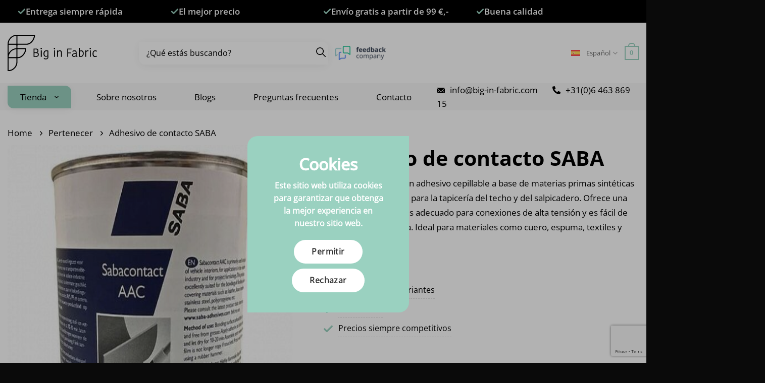

--- FILE ---
content_type: text/html; charset=UTF-8
request_url: https://www.big-in-fabric.es/product/142963/
body_size: 48745
content:
<script type="text/javascript" id="__fbcw__de40e5f5-f2e3-4aad-967d-ed6e24bf2dbf">
        "use strict";!function(){
            window.FeedbackCompanyWidgets=window.FeedbackCompanyWidgets||{queue:[],loaders:[ ]};
            var options={uuid:"de40e5f5-f2e3-4aad-967d-ed6e24bf2dbf",version:"1.2.1",prefix:""};
            if( void 0===window.FeedbackCompanyWidget){
                if( window.FeedbackCompanyWidgets.queue.push(options),
                    !document.getElementById("__fbcw_FeedbackCompanyWidget")){
                    var scriptTag=document.createElement("script");
                    scriptTag.onload=function(){
                        if(window.FeedbackCompanyWidget)
                            for( ;0<window.FeedbackCompanyWidgets.queue.length; )
                                options=window.FeedbackCompanyWidgets.queue.pop(),
                                window.FeedbackCompanyWidgets.loaders.push(new window.FeedbackCompanyWidgetLoader(options));
                        // Replace innerHTML on hover
                        document.addEventListener("mouseover", function() {
                            var stickyBody = document.querySelector("p.__fbcw__sticky__body2");
                            if (stickyBody) {
                                stickyBody.innerHTML = "Como parte de revisión independiente, confirmamos que Big in Fabric ha sido calificado por sus clientes con una:"; // Set your PHP variable content
                            }
                        });
                    };
                    scriptTag.id="__fbcw_FeedbackCompanyWidget";
                    scriptTag.src="https://www.feedbackcompany.com/includes/widgets/feedback-company-widget.min.js";
                    document.body.appendChild(scriptTag);
                }
            } else {
                window.FeedbackCompanyWidgets.loaders.push(new window.FeedbackCompanyWidgetLoader(options));
            }
        }();
        </script><!DOCTYPE html>
<html lang="es-ES" prefix="og: https://ogp.me/ns#" class="loading-site no-js">
<head>
	<meta charset="UTF-8" />
	<link rel="profile" href="https://gmpg.org/xfn/11" />
	<link rel="pingback" href="https://www.big-in-fabric.es/xmlrpc.php" />

	<script>(function(html){html.className = html.className.replace(/\bno-js\b/,'js')})(document.documentElement);</script>
	<style>img:is([sizes="auto" i], [sizes^="auto," i]) { contain-intrinsic-size: 3000px 1500px }</style>
	
<!-- Google Tag Manager for WordPress by gtm4wp.com -->
<script data-cfasync="false" data-pagespeed-no-defer>
	var gtm4wp_datalayer_name = "dataLayer";
	var dataLayer = dataLayer || [];
	const gtm4wp_use_sku_instead = 1;
	const gtm4wp_currency = 'EUR';
	const gtm4wp_product_per_impression = 5;
	const gtm4wp_clear_ecommerce = false;
	const gtm4wp_datalayer_max_timeout = 2000;
</script>
<!-- End Google Tag Manager for WordPress by gtm4wp.com --><meta name="viewport" content="width=device-width, initial-scale=1" />
<!-- Optimización para motores de búsqueda de Rank Math -  https://rankmath.com/ -->
<title>Adhesivo de contacto SABA - Big in Fabric</title>
<meta name="description" content="SabaContact AAC es un adhesivo cepillable a base de materias primas sintéticas y naturales, adecuado para la tapicería del techo y del salpicadero. Ofrece una alta resistencia final, es adecuado para conexiones de alta tensión y es fácil de aplicar con una brocha. Ideal para materiales como cuero, espuma, textiles y acero inoxidable."/>
<meta name="robots" content="follow, index, max-snippet:-1, max-video-preview:-1, max-image-preview:large"/>
<link rel="canonical" href="https://www.big-in-fabric.es/product/142963/" />
<meta property="og:locale" content="es_ES" />
<meta property="og:type" content="product" />
<meta property="og:title" content="Adhesivo de contacto SABA - Big in Fabric" />
<meta property="og:description" content="SabaContact AAC es un adhesivo cepillable a base de materias primas sintéticas y naturales, adecuado para la tapicería del techo y del salpicadero. Ofrece una alta resistencia final, es adecuado para conexiones de alta tensión y es fácil de aplicar con una brocha. Ideal para materiales como cuero, espuma, textiles y acero inoxidable." />
<meta property="og:url" content="https://www.big-in-fabric.es/product/142963/" />
<meta property="og:site_name" content="Big in Fabric" />
<meta property="og:updated_time" content="2024-07-12T17:26:38+02:00" />
<meta property="og:image" content="https://www.big-in-fabric.es/wp-content/uploads/2024/06/saba-aac-contact_520x520.jpg" />
<meta property="og:image:secure_url" content="https://www.big-in-fabric.es/wp-content/uploads/2024/06/saba-aac-contact_520x520.jpg" />
<meta property="og:image:width" content="520" />
<meta property="og:image:height" content="520" />
<meta property="og:image:alt" content="Adhesivo de contacto SABA" />
<meta property="og:image:type" content="image/jpeg" />
<meta property="product:availability" content="instock" />
<meta name="twitter:card" content="summary_large_image" />
<meta name="twitter:title" content="Adhesivo de contacto SABA - Big in Fabric" />
<meta name="twitter:description" content="SabaContact AAC es un adhesivo cepillable a base de materias primas sintéticas y naturales, adecuado para la tapicería del techo y del salpicadero. Ofrece una alta resistencia final, es adecuado para conexiones de alta tensión y es fácil de aplicar con una brocha. Ideal para materiales como cuero, espuma, textiles y acero inoxidable." />
<meta name="twitter:image" content="https://www.big-in-fabric.es/wp-content/uploads/2024/06/saba-aac-contact_520x520.jpg" />
<meta name="twitter:label1" content="Precio" />
<meta name="twitter:data1" content="&euro;34.95 - &euro;139.95" />
<meta name="twitter:label2" content="Disponibilidad" />
<meta name="twitter:data2" content="Hay existencias" />
<script type="application/ld+json" class="rank-math-schema">{"@context":"https://schema.org","@graph":[{"@type":"Organization","@id":"https://www.big-in-fabric.es/#organization","name":"Flatsome build","url":"https://wordpress.big-in-fabric.com","logo":{"@type":"ImageObject","@id":"https://www.big-in-fabric.es/#logo","url":"https://wordpress.big-in-fabric.com/wp-content/uploads/2022/01/logo-dark.svg","contentUrl":"https://wordpress.big-in-fabric.com/wp-content/uploads/2022/01/logo-dark.svg","caption":"Flatsome build","inLanguage":"es"}},{"@type":"WebSite","@id":"https://www.big-in-fabric.es/#website","url":"https://www.big-in-fabric.es","name":"Flatsome build","publisher":{"@id":"https://www.big-in-fabric.es/#organization"},"inLanguage":"es"},{"@type":"ImageObject","@id":"https://www.big-in-fabric.es/wp-content/uploads/2024/06/saba-aac-contact_520x520.jpg","url":"https://www.big-in-fabric.es/wp-content/uploads/2024/06/saba-aac-contact_520x520.jpg","width":"520","height":"520","inLanguage":"es"},{"@type":"BreadcrumbList","@id":"https://www.big-in-fabric.es/product/142963/#breadcrumb","itemListElement":[{"@type":"ListItem","position":"1","item":{"@id":"https://www.big-in-fabric.nl","name":"Home"}},{"@type":"ListItem","position":"2","item":{"@id":"https://www.big-in-fabric.es/categorias/pertenecer/","name":"Pertenecer"}},{"@type":"ListItem","position":"3","item":{"@id":"https://www.big-in-fabric.es/product/142963/","name":"Adhesivo de contacto SABA"}}]},{"@type":"ItemPage","@id":"https://www.big-in-fabric.es/product/142963/#webpage","url":"https://www.big-in-fabric.es/product/142963/","name":"Adhesivo de contacto SABA - Big in Fabric","datePublished":"2024-06-22T13:27:37+02:00","dateModified":"2024-07-12T17:26:38+02:00","isPartOf":{"@id":"https://www.big-in-fabric.es/#website"},"primaryImageOfPage":{"@id":"https://www.big-in-fabric.es/wp-content/uploads/2024/06/saba-aac-contact_520x520.jpg"},"inLanguage":"es","breadcrumb":{"@id":"https://www.big-in-fabric.es/product/142963/#breadcrumb"}},{"@type":"Product","name":"Adhesivo de contacto SABA - Big in Fabric","description":"SabaContact AAC es un adhesivo cepillable a base de materias primas sint\u00e9ticas y naturales, adecuado para la tapicer\u00eda del techo y del salpicadero. Ofrece una alta resistencia final, es adecuado para conexiones de alta tensi\u00f3n y es f\u00e1cil de aplicar con una brocha. Ideal para materiales como cuero, espuma, textiles y acero inoxidable.","category":"Pertenecer","mainEntityOfPage":{"@id":"https://www.big-in-fabric.es/product/142963/#webpage"},"image":[{"@type":"ImageObject","url":"https://www.big-in-fabric.es/wp-content/uploads/2024/06/saba-aac-contact_520x520.jpg","height":"520","width":"520"},{"@type":"ImageObject","url":"https://www.big-in-fabric.es/wp-content/uploads/2024/06/saba5lweb2_3.jpg","height":"533","width":"700"}],"offers":{"@type":"AggregateOffer","lowPrice":"34.95","highPrice":"139.95","offerCount":"2","priceCurrency":"EUR","availability":"http://schema.org/InStock","seller":{"@type":"Organization","@id":"https://www.big-in-fabric.es/","name":"Flatsome build","url":"https://www.big-in-fabric.es","logo":"https://wordpress.big-in-fabric.com/wp-content/uploads/2022/01/logo-dark.svg"},"url":"https://www.big-in-fabric.es/product/142963/"},"@id":"https://www.big-in-fabric.es/product/142963/#richSnippet"}]}</script>
<!-- /Plugin Rank Math WordPress SEO -->

<link rel='dns-prefetch' href='//www.big-in-fabric.nl' />
<link rel='dns-prefetch' href='//www.google.com' />
<link rel='prefetch' href='https://www.big-in-fabric.es/wp-content/themes/flatsome/assets/js/flatsome.js?ver=22889b626eb7ec03b5a4' />
<link rel='prefetch' href='https://www.big-in-fabric.es/wp-content/themes/flatsome/assets/js/chunk.slider.js?ver=3.20.1' />
<link rel='prefetch' href='https://www.big-in-fabric.es/wp-content/themes/flatsome/assets/js/chunk.popups.js?ver=3.20.1' />
<link rel='prefetch' href='https://www.big-in-fabric.es/wp-content/themes/flatsome/assets/js/chunk.tooltips.js?ver=3.20.1' />
<link rel='prefetch' href='https://www.big-in-fabric.es/wp-content/themes/flatsome/assets/js/woocommerce.js?ver=1c9be63d628ff7c3ff4c' />
<link rel="alternate" type="application/rss+xml" title="Big in Fabric &raquo; Feed" href="https://www.big-in-fabric.es/feed/" />
<link rel="alternate" type="application/rss+xml" title="Big in Fabric &raquo; Feed de los comentarios" href="https://www.big-in-fabric.es/comments/feed/" />

<link rel='stylesheet' id='dynamic-cookie-consent-css-css' href='https://www.big-in-fabric.es/wp-content/plugins/dynamic-cookie-consent/css/style.css' type='text/css' media='all' />
<link rel='stylesheet' id='gmwqp-style-css' href='https://www.big-in-fabric.es/wp-content/plugins/gm-woo-product-list-widget//css/style.css' type='text/css' media='all' />
<link rel='stylesheet' id='uaf_client_css-css' href='https://www.big-in-fabric.es/wp-content/uploads/useanyfont/uaf.css' type='text/css' media='all' />
<link rel='stylesheet' id='wcva-frontend-css' href='https://www.big-in-fabric.es/wp-content/plugins/woocommerce-colororimage-variation-select/assets/css/front-end.css' type='text/css' media='all' />
<link rel='stylesheet' id='wcva-shop-frontend-css' href='https://www.big-in-fabric.es/wp-content/plugins/woocommerce-colororimage-variation-select/assets/css/shop-frontend.css' type='text/css' media='all' />
<link rel='stylesheet' id='wcva-slick-css' href='https://www.big-in-fabric.es/wp-content/plugins/woocommerce-colororimage-variation-select/assets/css/slick.css' type='text/css' media='all' />
<link rel='stylesheet' id='photoswipe-css' href='https://www.big-in-fabric.es/wp-content/plugins/woocommerce/assets/css/photoswipe/photoswipe.min.css' type='text/css' media='all' />
<link rel='stylesheet' id='photoswipe-default-skin-css' href='https://www.big-in-fabric.es/wp-content/plugins/woocommerce/assets/css/photoswipe/default-skin/default-skin.min.css' type='text/css' media='all' />
<style id='woocommerce-inline-inline-css' type='text/css'>
.woocommerce form .form-row .required { visibility: visible; }
</style>
<link rel='stylesheet' id='wpml-legacy-dropdown-0-css' href='https://www.big-in-fabric.es/wp-content/plugins/sitepress-multilingual-cms/templates/language-switchers/legacy-dropdown/style.min.css' type='text/css' media='all' />
<link rel='stylesheet' id='wpml-menu-item-0-css' href='https://www.big-in-fabric.es/wp-content/plugins/sitepress-multilingual-cms/templates/language-switchers/menu-item/style.min.css' type='text/css' media='all' />
<link rel='stylesheet' id='dashicons-css' href='https://www.big-in-fabric.es/wp-includes/css/dashicons.min.css' type='text/css' media='all' />
<link rel='stylesheet' id='woocommerce-addons-css-css' href='https://www.big-in-fabric.es/wp-content/plugins/woocommerce-product-addons/assets/css/frontend/frontend.css' type='text/css' media='all' />
<link rel='stylesheet' id='free-product-samplepublic-css-css' href='https://www.big-in-fabric.es/wp-content/plugins/free-product-sample-premium/public/css/free-product-sample-for-woocommer-public-style.css' type='text/css' media='all' />
<link rel='stylesheet' id='megamenu-css' href='https://www.big-in-fabric.es/wp-content/uploads/maxmegamenu/style_es.css' type='text/css' media='all' />
<link rel='stylesheet' id='megamenu-genericons-css' href='https://www.big-in-fabric.es/wp-content/plugins/megamenu-pro/icons/genericons/genericons/genericons.css' type='text/css' media='all' />
<link rel='stylesheet' id='megamenu-fontawesome-css' href='https://www.big-in-fabric.es/wp-content/plugins/megamenu-pro/icons/fontawesome/css/font-awesome.min.css' type='text/css' media='all' />
<link rel='stylesheet' id='megamenu-fontawesome5-css' href='https://www.big-in-fabric.es/wp-content/plugins/megamenu-pro/icons/fontawesome5/css/all.min.css' type='text/css' media='all' />
<link rel='stylesheet' id='cms-navigation-style-base-css' href='https://www.big-in-fabric.es/wp-content/plugins/wpml-cms-nav/res/css/cms-navigation-base.css' type='text/css' media='screen' />
<link rel='stylesheet' id='cms-navigation-style-css' href='https://www.big-in-fabric.es/wp-content/plugins/wpml-cms-nav/res/css/cms-navigation.css' type='text/css' media='screen' />
<link rel='stylesheet' id='brands-styles-css' href='https://www.big-in-fabric.es/wp-content/plugins/woocommerce/assets/css/brands.css' type='text/css' media='all' />
<link rel='stylesheet' id='postcode-eu-autocomplete-address-library-css' href='https://www.big-in-fabric.es/wp-content/plugins/postcode-eu-address-validation/assets/libraries/postcode-eu-autocomplete-address.css' type='text/css' media='all' />
<link rel='stylesheet' id='postcode-eu-autofill-css' href='https://www.big-in-fabric.es/wp-content/plugins/postcode-eu-address-validation/assets/css/style.css' type='text/css' media='all' />
<link rel='stylesheet' id='flatsome-main-css' href='https://www.big-in-fabric.es/wp-content/themes/flatsome/assets/css/flatsome.css' type='text/css' media='all' />
<style id='flatsome-main-inline-css' type='text/css'>
@font-face {
				font-family: "fl-icons";
				font-display: block;
				src: url(https://www.big-in-fabric.es/wp-content/themes/flatsome/assets/css/icons/fl-icons.eot?v=3.20.1);
				src:
					url(https://www.big-in-fabric.es/wp-content/themes/flatsome/assets/css/icons/fl-icons.eot#iefix?v=3.20.1) format("embedded-opentype"),
					url(https://www.big-in-fabric.es/wp-content/themes/flatsome/assets/css/icons/fl-icons.woff2?v=3.20.1) format("woff2"),
					url(https://www.big-in-fabric.es/wp-content/themes/flatsome/assets/css/icons/fl-icons.ttf?v=3.20.1) format("truetype"),
					url(https://www.big-in-fabric.es/wp-content/themes/flatsome/assets/css/icons/fl-icons.woff?v=3.20.1) format("woff"),
					url(https://www.big-in-fabric.es/wp-content/themes/flatsome/assets/css/icons/fl-icons.svg?v=3.20.1#fl-icons) format("svg");
			}
</style>
<link rel='stylesheet' id='flatsome-shop-css' href='https://www.big-in-fabric.es/wp-content/themes/flatsome/assets/css/flatsome-shop.css' type='text/css' media='all' />
<link rel='stylesheet' id='flatsome-style-css' href='https://www.big-in-fabric.es/wp-content/themes/MonkeyVision/style.css' type='text/css' media='all' />
<script type="text/template" id="tmpl-variation-template">
	<div class="woocommerce-variation-description">{{{ data.variation.variation_description }}}</div>
	<div class="woocommerce-variation-price">{{{ data.variation.price_html }}}</div>
	<div class="woocommerce-variation-availability">{{{ data.variation.availability_html }}}</div>
</script>
<script type="text/template" id="tmpl-unavailable-variation-template">
	<p role="alert">Lo siento, este producto no está disponible. Por favor, elige otra combinación.</p>
</script>
<script type="text/javascript" id="wpml-cookie-js-extra">
/* <![CDATA[ */
var wpml_cookies = {"wp-wpml_current_language":{"value":"es","expires":1,"path":"\/"}};
var wpml_cookies = {"wp-wpml_current_language":{"value":"es","expires":1,"path":"\/"}};
/* ]]> */
</script>
<script type="text/javascript" src="https://www.big-in-fabric.es/wp-content/plugins/sitepress-multilingual-cms/res/js/cookies/language-cookie.js" id="wpml-cookie-js" defer="defer" data-wp-strategy="defer"></script>
<script type="text/javascript" src="https://www.big-in-fabric.es/wp-includes/js/jquery/jquery.min.js" id="jquery-core-js"></script>
<script type="text/javascript" src="https://www.big-in-fabric.es/wp-content/plugins/woocommerce-colororimage-variation-select/assets/js/slick.js" id="wcva-slick-js"></script>
<script type="text/javascript" id="wcva-shop-frontend-js-extra">
/* <![CDATA[ */
var wcva_shop = {"left_icon":"https:\/\/www.big-in-fabric.es\/wp-content\/plugins\/woocommerce-colororimage-variation-select\/assets\/images\/left-arrow.png","right_icon":"https:\/\/www.big-in-fabric.es\/wp-content\/plugins\/woocommerce-colororimage-variation-select\/assets\/images\/right-arrow.png","enable_slider":"yes","slider_no":"4"};
/* ]]> */
</script>
<script type="text/javascript" src="https://www.big-in-fabric.es/wp-content/plugins/woocommerce-colororimage-variation-select/assets/js/shop-frontend.js" id="wcva-shop-frontend-js"></script>
<script type="text/javascript" src="https://www.big-in-fabric.es/wp-content/plugins/woocommerce/assets/js/jquery-blockui/jquery.blockUI.min.js" id="jquery-blockui-js" data-wp-strategy="defer"></script>
<script type="text/javascript" id="wc-add-to-cart-js-extra">
/* <![CDATA[ */
var wc_add_to_cart_params = {"ajax_url":"\/wp-admin\/admin-ajax.php?lang=es","wc_ajax_url":"\/?wc-ajax=%%endpoint%%&lang=es","i18n_view_cart":"Ver carrito","cart_url":"https:\/\/www.big-in-fabric.es\/carrito\/","is_cart":"","cart_redirect_after_add":"no"};
/* ]]> */
</script>
<script type="text/javascript" src="https://www.big-in-fabric.es/wp-content/plugins/woocommerce/assets/js/frontend/add-to-cart.min.js" id="wc-add-to-cart-js" defer="defer" data-wp-strategy="defer"></script>
<script type="text/javascript" src="https://www.big-in-fabric.es/wp-content/plugins/woocommerce/assets/js/flexslider/jquery.flexslider.min.js" id="flexslider-js" defer="defer" data-wp-strategy="defer"></script>
<script type="text/javascript" src="https://www.big-in-fabric.es/wp-content/plugins/woocommerce/assets/js/photoswipe/photoswipe.min.js" id="photoswipe-js" defer="defer" data-wp-strategy="defer"></script>
<script type="text/javascript" src="https://www.big-in-fabric.es/wp-content/plugins/woocommerce/assets/js/photoswipe/photoswipe-ui-default.min.js" id="photoswipe-ui-default-js" defer="defer" data-wp-strategy="defer"></script>
<script type="text/javascript" id="wc-single-product-js-extra">
/* <![CDATA[ */
var wc_single_product_params = {"i18n_required_rating_text":"Por favor elige una puntuaci\u00f3n","i18n_rating_options":["1 de 5 estrellas","2 de 5 estrellas","3 de 5 estrellas","4 de 5 estrellas","5 de 5 estrellas"],"i18n_product_gallery_trigger_text":"Ver galer\u00eda de im\u00e1genes a pantalla completa","review_rating_required":"yes","flexslider":{"rtl":false,"animation":"slide","smoothHeight":true,"directionNav":false,"controlNav":"thumbnails","slideshow":false,"animationSpeed":500,"animationLoop":false,"allowOneSlide":false},"zoom_enabled":"","zoom_options":[],"photoswipe_enabled":"1","photoswipe_options":{"shareEl":false,"closeOnScroll":false,"history":false,"hideAnimationDuration":0,"showAnimationDuration":0},"flexslider_enabled":"1"};
/* ]]> */
</script>
<script type="text/javascript" src="https://www.big-in-fabric.es/wp-content/plugins/woocommerce/assets/js/frontend/single-product.min.js" id="wc-single-product-js" defer="defer" data-wp-strategy="defer"></script>
<script type="text/javascript" src="https://www.big-in-fabric.es/wp-content/plugins/woocommerce/assets/js/js-cookie/js.cookie.min.js" id="js-cookie-js" data-wp-strategy="defer"></script>
<script type="text/javascript" src="https://www.big-in-fabric.es/wp-content/plugins/sitepress-multilingual-cms/templates/language-switchers/legacy-dropdown/script.min.js" id="wpml-legacy-dropdown-0-js"></script>
<script type="text/javascript" src="https://www.big-in-fabric.es/wp-content/plugins/woocommerce-profitmetrics/js/pmTPTrack.js" id="pmTPTrack-js"></script>
<script type="text/javascript" id="wpml-xdomain-data-js-extra">
/* <![CDATA[ */
var wpml_xdomain_data = {"css_selector":"wpml-ls-item","ajax_url":"https:\/\/www.big-in-fabric.es\/wp-admin\/admin-ajax.php","current_lang":"es","_nonce":"c3b7f1ae45"};
/* ]]> */
</script>
<script type="text/javascript" src="https://www.big-in-fabric.es/wp-content/plugins/sitepress-multilingual-cms/res/js/xdomain-data.js" id="wpml-xdomain-data-js" defer="defer" data-wp-strategy="defer"></script>
<link rel="https://api.w.org/" href="https://www.big-in-fabric.es/wp-json/" /><link rel="alternate" title="JSON" type="application/json" href="https://www.big-in-fabric.es/wp-json/wp/v2/product/142979" /><link rel="EditURI" type="application/rsd+xml" title="RSD" href="https://www.big-in-fabric.es/xmlrpc.php?rsd" />
<meta name="generator" content="WordPress 6.8.3" />
<link rel='shortlink' href='https://www.big-in-fabric.es/?p=142979' />
<link rel="alternate" title="oEmbed (JSON)" type="application/json+oembed" href="https://www.big-in-fabric.es/wp-json/oembed/1.0/embed?url=https%3A%2F%2Fwww.big-in-fabric.es%2Fproduct%2F142963%2F" />
<link rel="alternate" title="oEmbed (XML)" type="text/xml+oembed" href="https://www.big-in-fabric.es/wp-json/oembed/1.0/embed?url=https%3A%2F%2Fwww.big-in-fabric.es%2Fproduct%2F142963%2F&#038;format=xml" />
<meta name="generator" content="WPML ver:4.8.6 stt:37,1,4,3,27,2;" />
<style type="text/css">
.all-maxed-width {
	z-index:2;
}</style>
<style type="text/css">
.postid-95828 button.dsfps-free-sample-btn {
	display: none !important;
}</style>
<style type="text/css">
#groupSelectorContainer {
	width: 100%;
    float: left;
	margin-bottom:20px;
	min-width:500px;
}

.hideSwatch {
	display:none !important;
}

.showSwatch {
	display: inline-block !important;
}

	.groupSelector1, .groupSelector2, .groupSelector3, .groupSelector4, .groupSelector5 {
			background-color: #eee;
    		color: black;
    		border-radius: 8px;
    		padding: 5px 15px;
    		display: inline-block;
    		margin-right: 15px;
    		font-family: sans-serif;
			transition:all .3s ease-in-out;
		}  
		
		.groupSelector1:hover, .groupSelector2:hover, .groupSelector3:hover, .groupSelector4:hover, .groupSelector5:hover {
			background-color: #9ad1c0;
    		color: black;
    		border-radius: 8px;
    		padding: 5px 15px;
    		display: inline-block;
    		margin-right: 15px;
    		font-family: sans-serif;
			cursor: pointer;
		}
		
		.groupSelectorActive {
			background-color: #9ad1c0;
		}</style>
<style type="text/css">
/*
.postid-45483 .wcvasquare, .postid-45483 .wcvaround {
	background-size: 300% !important;
}

.postid-45487 .wcvasquare, .postid-45487 .wcvaround {
	background-size: 300% !important;
}

.postid-45591 .wcvasquare, .postid-45591 .wcvaround {
	background-size: 300% !important;
}

.postid-46688 .wcvasquare, .postid-46688 .wcvaround {
	background-size: 300% !important;
}

.postid-46947 .wcvasquare, .postid-46947 .wcvaround {
	background-size: 300% !important;
}

.postid-46618 .wcvasquare, .postid-46618 .wcvaround {
	background-size: 300% !important;
}

.postid-47794 .wcvasquare, .postid-47794 .wcvaround {
	background-size: 300% !important;
}

.postid-46106 .wcvasquare, .postid-46106 .wcvaround {
	background-size: 300% !important;
}

.postid-45499 .wcvasquare, .postid-45499 .wcvaround {
	background-size: 300% !important;
}

.postid-47218 .wcvasquare, .postid-47218 .wcvaround {
	background-size: 300% !important;
}

.postid-48917 .wcvasquare, .postid-48917 .wcvaround {
	background-size: 300% !important;
}

.postid-48893 .wcvasquare, .postid-48893 .wcvaround {
	background-size: 300% !important;
}

.postid-47794 .wcvasquare, .postid-47794 .wcvaround {
	background-size: 300% !important;
}

.postid-47653 .wcvasquare, .postid-47653 .wcvaround {
	background-size: 300% !important;
}

.postid-47637 .wcvasquare, .postid-47637 .wcvaround {
	background-size: 300% !important;
}


.postid-47512 .wcvasquare, .postid-47512 .wcvaround {
	background-size: 300% !important;
}


.postid-47128 .wcvasquare, .postid-47128 .wcvaround {
	background-size: 300% !important;
}

.postid-46819 .wcvasquare, .postid-46819 .wcvaround {
	background-size: 300% !important;
}


.postid-46718 .wcvasquare, .postid-46718 .wcvaround {
	background-size: 300% !important;
}

.postid-46662 .wcvasquare, .postid-46662 .wcvaround {
	background-size: 300% !important;
}

.postid-46662 .wcvasquare, .postid-46662 .wcvaround {
	background-size: 300% !important;
}

.postid-46635 .wcvasquare, .postid-46635 .wcvaround {
	background-size: 300% !important;
}

.postid-46611 .wcvasquare, .postid-46611 .wcvaround {
	background-size: 300% !important;
}

.postid-46040 .wcvasquare, .postid-46040 .wcvaround {
	background-size: 300% !important;
}


.postid-45503 .wcvasquare, .postid-45503 .wcvaround {
	background-size: 300% !important;
}

.postid-45495 .wcvasquare, .postid-45495 .wcvaround {
	background-size: 300% !important;
}

.postid-45491 .wcvasquare, .postid-45491 .wcvaround {
	background-size: 300% !important;
}

.postid-45487 .wcvasquare, .postid-45487 .wcvaround {
	background-size: 300% !important;
}

.postid-45483 .wcvasquare, .postid-45483 .wcvaround {
	background-size: 300% !important;
}

*/


label.wcva_image_label, label.selectedswatch.wcvaround {
	background-size: 300% !important;
}

.postid-47910 label.wcva_image_label, 
.postid-47909 label.wcva_image_label,
.postid-47908 label.wcva_image_label,
.postid-47907 label.wcva_image_label,
.postid-47905 label.wcva_image_label,
.postid-47911 label.wcva_image_label,
.postid-47906 label.wcva_image_label,
.postid-2368 label.wcva_image_label,
.postid-47909 label.wcva_image_label,
.postid-2369 label.wcva_image_label {
	background-size: 73% !important;
}

































































</style>
<script type="text/javascript">
jQuery(document).ready(function($) {
	
	// Call the function to fetch cart items
	var body = document.body;
	if(body.classList.contains('woocommerce-cart')) {

		// update on cart load
		getCartItems();		

// update cart on input qty change
jQuery(document).on("change", "input.qty", function(){
	// run cart update
	if(jQuery(this).val() !== jQuery(this).attr('max')) {
	 	jQuery('.woocommerce-cart-form button[name="update_cart"]').click();		
	} else {
		
		jQuery(this).closest("div.quantity").addClass("tooltip");

  		 // Get all .plus inputs
  			const plusInputs = document.querySelectorAll('.plus');

  		// Add event listeners to each .plus input
  		plusInputs.forEach(function(plusInput) {
    		plusInput.addEventListener('mouseover', function(element) {
			  	// element.css( "color":"#aaa !important");
				$(plusInput).css('color', '#aaa !important');
      			const parentQuantity = plusInput.closest('.quantity');
				const max_qty = $(plusInput.closest('.quantity')).find('.qty').attr('max');
				$(plusInput.closest('.quantity')).attr('data-before','Maximale voorraad ' + max_qty + 'm'); 

				
				jQuery('.tooltip::before').css('content', "'Maximale voorraad " + max_qty + "m' !important");
				parentQuantity.classList.add('tooltip-active');
				
				
    		});

    		plusInput.addEventListener('mouseout', function() {
      			const parentQuantity = plusInput.closest('.quantity');
      			parentQuantity.classList.remove('tooltip-active');
    		});
  		});

	}
}); 
				

// update input field max qty on ajax refresh cart
jQuery( document ).on( "ajaxComplete", function($) {
	getCartItems();	
} );

function getCartItems() {
	
	var body = document.body;
	if(body.classList.contains('woocommerce-cart')) {
	
		let key;
		let max;
	
		fetch('/wp-admin/admin-ajax.php', {
    		method: 'POST',
    		headers: {'Content-Type': 'application/x-www-form-urlencoded'},
    		body: 'action=fetch_cart_items',
  		})
    	.then(response => response.json())
    	.then(data => {
      		data.forEach(item => {
        		key = item.key;
        		max = item.max;
  	
				// set max input value 
				if(jQuery("input[name='cart[" + key + "][qty]']").attr('max', Math.floor(max))) {
      				console.log('Max: ', Math.floor(max), ' set for: ', key);
				}
	  		});  
  		})
    	.catch(error => {
      		console.error('Error:', error);
    	});
		
	}
}
		
		
			}	
});</script>

<link rel='stylesheet' id='528-css' href='//www.big-in-fabric.es/wp-content/uploads/custom-css-js/528.css?v=6709' type="text/css" media='all' />
<script src="https://cdn.jsdelivr.net/npm/jquery-validation@1.19.1/dist/jquery.validate.min.js"></script>
<script src="https://cdn.jsdelivr.net/npm/jquery-validation@1.19.1/dist/additional-methods.min.js"></script>

<link rel="stylesheet" href="/wp-content/themes/MonkeyVision/owl/dist/assets/owl.carousel.min.css">
<link rel="stylesheet" href="/wp-content/themes/MonkeyVision/owl/dist/assets/owl.theme.default.min.css">
<!-- Google Tag Manager for WordPress by gtm4wp.com -->
<!-- GTM Container placement set to automatic -->
<script data-cfasync="false" data-pagespeed-no-defer>
	var dataLayer_content = {"pagePostType":"product","pagePostType2":"single-product","pagePostAuthor":"Big in Fabric","customerTotalOrders":0,"customerTotalOrderValue":0,"customerFirstName":"","customerLastName":"","customerBillingFirstName":"","customerBillingLastName":"","customerBillingCompany":"","customerBillingAddress1":"","customerBillingAddress2":"","customerBillingCity":"","customerBillingState":"","customerBillingPostcode":"","customerBillingCountry":"","customerBillingEmail":"","customerBillingEmailHash":"","customerBillingPhone":"","customerShippingFirstName":"","customerShippingLastName":"","customerShippingCompany":"","customerShippingAddress1":"","customerShippingAddress2":"","customerShippingCity":"","customerShippingState":"","customerShippingPostcode":"","customerShippingCountry":"","cartContent":{"totals":{"applied_coupons":[],"discount_total":0,"subtotal":0,"total":0},"items":[]},"productRatingCounts":[],"productAverageRating":0,"productReviewCount":0,"productType":"variable","productIsVariable":1};
	dataLayer.push( dataLayer_content );
</script>
<script data-cfasync="false" data-pagespeed-no-defer>
(function(w,d,s,l,i){w[l]=w[l]||[];w[l].push({'gtm.start':
new Date().getTime(),event:'gtm.js'});var f=d.getElementsByTagName(s)[0],
j=d.createElement(s),dl=l!='dataLayer'?'&l='+l:'';j.async=true;j.src=
'//sst.big-in-fabric.nl/gtm.js?id='+i+dl;f.parentNode.insertBefore(j,f);
})(window,document,'script','dataLayer','GTM-5GTTLCCX');
</script>
<!-- End Google Tag Manager for WordPress by gtm4wp.com --><!-- Google tag (gtag.js) -->
<script async src='https://www.googletagmanager.com/gtag/js?id=AW-709628687'></script>
<script>
function formatAWID(awID) {
    // Ensure the AW ID is in the correct format
    if (!awID.startsWith('AW-')) {
        awID = 'AW-' + awID.replace(/^AW/, '');
    }
    return awID;
}
const inputAWID = 'AW-709628687';
const awID = formatAWID(inputAWID);

function _pm_executeAWConfig() {
    const scriptExists = document.querySelector('script[src^="https://www.googletagmanager.com/gtag/js?id="]');
    let foundJsDate = false;
    if (typeof dataLayer !== 'undefined') {
        for( var i = 0; i <= dataLayer.length; i++ ) {
            if( typeof dataLayer[i] === 'object' && dataLayer[i].length && dataLayer[i].length > 2 && dataLayer[i][0] === 'js' ) {
                foundJsDate = true;
                break;
            }
        }
    }
    if (scriptExists && foundJsDate) {
        window.dataLayer = window.dataLayer || [];
        function gtag() {
            dataLayer.push(arguments);
        }
        gtag('config', awID);
    } else {
        const script = document.createElement('script');
        script.async = true;
        script.id = 'profitmetrics-gawid-script-' + awID;
        script.src = 'https://www.googletagmanager.com/gtag/js?id=' + awID;
        document.head.appendChild(script);
        script.addEventListener('load', function() {
            window.dataLayer = window.dataLayer || [];
            function gtag() {
                dataLayer.push(arguments);
            }
            gtag('js', new Date());
            gtag('config', awID);
        });
    }
}
_pm_executeAWConfig();
</script>
<link rel="apple-touch-icon" sizes="180x180" href="/wp-content/uploads/favicons/apple-touch-icon.png">
<link rel="icon" type="image/png" sizes="32x32" href="/wp-content/uploads/favicons/favicon-32x32.png">
<link rel="icon" type="image/png" sizes="16x16" href="/wp-content/uploads/favicons/favicon-16x16.png">
<link rel="manifest" href="/wp-content/uploads/favicons/site.webmanifest">
<link rel="mask-icon" href="/wp-content/uploads/favicons/safari-pinned-tab.svg" color="#9ad1c0">
<link rel="shortcut icon" href="/wp-content/uploads/favicons/favicon.ico">
<meta name="msapplication-TileColor" content="#9ad1c0">
<meta name="msapplication-config" content="/wp-content/uploads/favicons/browserconfig.xml">
<meta name="theme-color" content="#f5f5f5">	<noscript><style>.woocommerce-product-gallery{ opacity: 1 !important; }</style></noscript>
	<link rel="icon" href="https://www.big-in-fabric.es/wp-content/uploads/2023/03/cropped-biginfabric-favicon-32x32.png" sizes="32x32" />
<link rel="icon" href="https://www.big-in-fabric.es/wp-content/uploads/2023/03/cropped-biginfabric-favicon-192x192.png" sizes="192x192" />
<link rel="apple-touch-icon" href="https://www.big-in-fabric.es/wp-content/uploads/2023/03/cropped-biginfabric-favicon-180x180.png" />
<meta name="msapplication-TileImage" content="https://www.big-in-fabric.es/wp-content/uploads/2023/03/cropped-biginfabric-favicon-270x270.png" />
<style id="custom-css" type="text/css">:root {--primary-color: #9ad1c0;--fs-color-primary: #9ad1c0;--fs-color-secondary: #f8f8f8;--fs-color-success: #627D47;--fs-color-alert: #b20000;--fs-color-base: #000000;--fs-experimental-link-color: #9ad1c0;--fs-experimental-link-color-hover: #111;}.tooltipster-base {--tooltip-color: #fff;--tooltip-bg-color: #000;}.off-canvas-right .mfp-content, .off-canvas-left .mfp-content {--drawer-width: 300px;}.off-canvas .mfp-content.off-canvas-cart {--drawer-width: 360px;}.container-width, .full-width .ubermenu-nav, .container, .row{max-width: 1520px}.row.row-collapse{max-width: 1490px}.row.row-small{max-width: 1512.5px}.row.row-large{max-width: 1550px}.header-main{height: 120px}#logo img{max-height: 120px}#logo{width:200px;}#logo a{max-width:100px;}.header-bottom{min-height: 45px}.header-top{min-height: 45px}.transparent .header-main{height: 100px}.transparent #logo img{max-height: 100px}.has-transparent + .page-title:first-of-type,.has-transparent + #main > .page-title,.has-transparent + #main > div > .page-title,.has-transparent + #main .page-header-wrapper:first-of-type .page-title{padding-top: 180px;}.transparent .header-wrapper{background-color: #ffffff!important;}.transparent .top-divider{display: none;}.header.show-on-scroll,.stuck .header-main{height:70px!important}.stuck #logo img{max-height: 70px!important}.search-form{ width: 35%;}.header-bg-color {background-color: #ffffff}.header-bottom {background-color: #f8f8f8}.top-bar-nav > li > a{line-height: 45px }.header-main .nav > li > a{line-height: 16px }.stuck .header-main .nav > li > a{line-height: 50px }.header-bottom-nav > li > a{line-height: 40px }@media (max-width: 549px) {.header-main{height: 70px}#logo img{max-height: 70px}}.main-menu-overlay{background-color: #9ad1c0}.nav-dropdown{border-radius:15px}.nav-dropdown{font-size:100%}.header-top{background-color:#000000!important;}h1,h2,h3,h4,h5,h6,.heading-font{color: #000000;}@media screen and (max-width: 549px){body{font-size: 100%;}}body{font-family: opensans-regular, sans-serif;}body {font-weight: 400;font-style: normal;}.nav > li > a {font-family: opensans-regular, sans-serif;}.mobile-sidebar-levels-2 .nav > li > ul > li > a {font-family: opensans-regular, sans-serif;}.nav > li > a,.mobile-sidebar-levels-2 .nav > li > ul > li > a {font-weight: 400;font-style: normal;}h1,h2,h3,h4,h5,h6,.heading-font, .off-canvas-center .nav-sidebar.nav-vertical > li > a{font-family: opensans-bold, sans-serif;}h1,h2,h3,h4,h5,h6,.heading-font,.banner h1,.banner h2 {font-weight: 400;font-style: normal;}.alt-font{font-family: "Dancing Script", sans-serif;}.alt-font {font-weight: 400!important;font-style: normal!important;}.breadcrumbs{text-transform: none;}button,.button{text-transform: none;}.nav > li > a, .links > li > a{text-transform: none;}.section-title span{text-transform: none;}h3.widget-title,span.widget-title{text-transform: none;}@media screen and (min-width: 550px){.products .box-vertical .box-image{min-width: 247px!important;width: 247px!important;}}.footer-1{background-color: #000000}.absolute-footer, html{background-color: #0a0a0a}button[name='update_cart'] { display: none; }.header-vertical-menu__fly-out{background-color: #9ad1c0}.nav-vertical-fly-out > li + li {border-top-width: 1px; border-top-style: solid;}/* Custom CSS */table.wp-list-table .column-thumb {width: 0px !important;text-align: left !important;}table.wp-list-table td.column-thumb img {max-width: 60px !important;max-height: 60px !important;}#recent-posts-3 .widget-title,#recent-posts-3 .is-divider {display:none;} #recent-posts-3 {padding-left:0px;}.footer-cat .product-category {padding-left:0px;}.off-canvas-center .mfp-bg .mfp-ready {opacity: 1 !important;}.label-new.menu-item > a:after{content:"Nuevo";}.label-hot.menu-item > a:after{content:"Caliente";}.label-sale.menu-item > a:after{content:"Oferta";}.label-popular.menu-item > a:after{content:"Populares";}</style><style id="kirki-inline-styles">/* vietnamese */
@font-face {
  font-family: 'Dancing Script';
  font-style: normal;
  font-weight: 400;
  font-display: swap;
  src: url(https://www.big-in-fabric.es/wp-content/fonts/dancing-script/If2cXTr6YS-zF4S-kcSWSVi_sxjsohD9F50Ruu7BMSo3Rep8ltA.woff2) format('woff2');
  unicode-range: U+0102-0103, U+0110-0111, U+0128-0129, U+0168-0169, U+01A0-01A1, U+01AF-01B0, U+0300-0301, U+0303-0304, U+0308-0309, U+0323, U+0329, U+1EA0-1EF9, U+20AB;
}
/* latin-ext */
@font-face {
  font-family: 'Dancing Script';
  font-style: normal;
  font-weight: 400;
  font-display: swap;
  src: url(https://www.big-in-fabric.es/wp-content/fonts/dancing-script/If2cXTr6YS-zF4S-kcSWSVi_sxjsohD9F50Ruu7BMSo3ROp8ltA.woff2) format('woff2');
  unicode-range: U+0100-02BA, U+02BD-02C5, U+02C7-02CC, U+02CE-02D7, U+02DD-02FF, U+0304, U+0308, U+0329, U+1D00-1DBF, U+1E00-1E9F, U+1EF2-1EFF, U+2020, U+20A0-20AB, U+20AD-20C0, U+2113, U+2C60-2C7F, U+A720-A7FF;
}
/* latin */
@font-face {
  font-family: 'Dancing Script';
  font-style: normal;
  font-weight: 400;
  font-display: swap;
  src: url(https://www.big-in-fabric.es/wp-content/fonts/dancing-script/If2cXTr6YS-zF4S-kcSWSVi_sxjsohD9F50Ruu7BMSo3Sup8.woff2) format('woff2');
  unicode-range: U+0000-00FF, U+0131, U+0152-0153, U+02BB-02BC, U+02C6, U+02DA, U+02DC, U+0304, U+0308, U+0329, U+2000-206F, U+20AC, U+2122, U+2191, U+2193, U+2212, U+2215, U+FEFF, U+FFFD;
}</style><style type="text/css">/** Mega Menu CSS: fs **/</style>
				<style type="text/css" id="c4wp-checkout-css">
					.woocommerce-checkout .c4wp_captcha_field {
						margin-bottom: 10px;
						margin-top: 15px;
						position: relative;
						display: inline-block;
					}
				</style>
								<style type="text/css" id="c4wp-lp-form-css">
					.login-action-lostpassword.login form.shake {
						animation: none;
						animation-iteration-count: 0;
						transform: none !important;
					}
				</style>
							<style type="text/css" id="c4wp-v3-lp-form-css">
				.login #login, .login #lostpasswordform {
					min-width: 350px !important;
				}
				.wpforms-field-c4wp iframe {
					width: 100% !important;
				}
			</style>
			</head>

<body data-rsssl=1 class="wp-singular product-template-default single single-product postid-142979 wp-theme-flatsome wp-child-theme-MonkeyVision theme-flatsome woocommerce woocommerce-page woocommerce-no-js mega-menu-primary full-width lightbox nav-dropdown-has-arrow nav-dropdown-has-shadow parallax-mobile">


<!-- GTM Container placement set to automatic -->
<!-- Google Tag Manager (noscript) -->
				<noscript><iframe src="https://sst.big-in-fabric.nl/ns.html?id=GTM-5GTTLCCX" height="0" width="0" style="display:none;visibility:hidden" aria-hidden="true"></iframe></noscript>
<!-- End Google Tag Manager (noscript) -->
<a class="skip-link screen-reader-text" href="#main">Saltar al contenido</a>

<div id="wrapper">

	
	<header id="header" class="header has-sticky sticky-jump">
		<div class="header-wrapper">
			<div id="top-bar" class="header-top hide-for-sticky nav-dark flex-has-center">
    <div class="flex-row container">
      <div class="flex-col hide-for-medium flex-left">
          <ul class="nav nav-left medium-nav-center nav-small  nav-">
                        </ul>
      </div>

      <div class="flex-col hide-for-medium flex-center">
          <ul class="nav nav-center nav-small  nav-">
              <li class="header-block"><div class="header-block-block-1"><div class="row usp-top-bar-section"  id="row-1207128050">


	<div id="col-1458555591" class="col small-12 large-12"  >
				<div class="col-inner"  >
			
			

	<div id="text-492865950" class="text usp-points-header hide-for-small">
		

<ul>
<li>Entrega siempre rápida</li>
<li>El mejor precio</li>
<li>Envío gratis a partir de 99 €,-</li>
<li>Buena calidad</li>
</ul>

			</div>
	
	<div id="text-2252822352" class="text usp-points-header show-for-small">
		

<ul>
<li>Envío asegurado con Track &amp; Trace</li>
</ul>

			</div>
	

		</div>
					</div>

	

</div></div></li>          </ul>
      </div>

      <div class="flex-col hide-for-medium flex-right">
         <ul class="nav top-bar-nav nav-right nav-small  nav-">
                        </ul>
      </div>

            <div class="flex-col show-for-medium flex-grow">
          <ul class="nav nav-center nav-small mobile-nav  nav-">
              <li class="header-block"><div class="header-block-block-1"><div class="row usp-top-bar-section"  id="row-1908869292">


	<div id="col-1803509368" class="col small-12 large-12"  >
				<div class="col-inner"  >
			
			

	<div id="text-1426424150" class="text usp-points-header hide-for-small">
		

<ul>
<li>Entrega siempre rápida</li>
<li>El mejor precio</li>
<li>Envío gratis a partir de 99 €,-</li>
<li>Buena calidad</li>
</ul>

			</div>
	
	<div id="text-2185979268" class="text usp-points-header show-for-small">
		

<ul>
<li>Envío asegurado con Track &amp; Trace</li>
</ul>

			</div>
	

		</div>
					</div>

	

</div></div></li>          </ul>
      </div>
      
    </div>
</div>
<div id="masthead" class="header-main ">
      <div class="header-inner flex-row container logo-left medium-logo-left" role="navigation">

          <!-- Logo -->
          <div id="logo" class="flex-col logo">
            
<!-- Header logo -->
<a href="https://www.big-in-fabric.es/" title="Big in Fabric - Dé online stoffenwinkel!" rel="home">
		<img width="226" height="90" src="https://www.big-in-fabric.es/wp-content/uploads/2023/09/BIF-Logo-Final.svg" class="header_logo header-logo" alt="Big in Fabric"/><img  width="226" height="90" src="https://www.big-in-fabric.es/wp-content/uploads/2023/09/BIF-Logo-Final.svg" class="header-logo-dark" alt="Big in Fabric"/></a>
          </div>

          <!-- Mobile Left Elements -->
          <div class="flex-col show-for-medium flex-left">
            <ul class="mobile-nav nav nav-left ">
                          </ul>
          </div>

          <!-- Left Elements -->
          <div class="flex-col hide-for-medium flex-left
            flex-grow">
            <ul class="header-nav header-nav-main nav nav-left  nav-uppercase" >
              <li class="header-search-form search-form html relative has-icon">
	<div class="header-search-form-wrapper">
		<div class="searchform-wrapper ux-search-box relative is-normal"><form role="search" method="get" class="searchform" action="https://www.big-in-fabric.es/">
	<div class="flex-row relative">
						<div class="flex-col flex-grow">
			<label class="screen-reader-text" for="woocommerce-product-search-field-0">Buscar por:</label>
			<input type="search" id="woocommerce-product-search-field-0" class="search-field mb-0" placeholder="¿Qué estás buscando?" value="" name="s" />
			<input type="hidden" name="post_type" value="product" />
							<input type="hidden" name="lang" value="es" />
					</div>
		<div class="flex-col">
			<button type="submit" value="Buscar" class="ux-search-submit submit-button secondary button  icon mb-0" aria-label="Enviar">
				<i class="icon-search" aria-hidden="true"></i>			</button>
		</div>
	</div>
	<div class="live-search-results text-left z-top"></div>
</form>
</div>	</div>
</li>
<li class="html custom html_topbar_left"><div class="header-images">
    <img src="/wp-content/uploads/2022/10/logo_feedback_company.png" alt="Feedback-Company" class="feedback-company">
</div></li>            </ul>
          </div>

          <!-- Right Elements -->
          <div class="flex-col hide-for-medium flex-right">
            <ul class="header-nav header-nav-main nav nav-right  nav-uppercase">
              <li id="menu-item-wpml-ls-104-es" class="menu-item wpml-ls-slot-104 wpml-ls-item wpml-ls-item-es wpml-ls-current-language wpml-ls-menu-item menu-item-type-wpml_ls_menu_item menu-item-object-wpml_ls_menu_item menu-item-has-children menu-item-wpml-ls-104-es menu-item-design-default has-dropdown"><a href="https://www.big-in-fabric.es/product/142963/" role="menuitem" class="nav-top-link" aria-expanded="false" aria-haspopup="menu"><img
            class="wpml-ls-flag"
            src="https://www.big-in-fabric.es/wp-content/plugins/sitepress-multilingual-cms/res/flags/es.svg"
            alt=""
            
            
    /><span class="wpml-ls-native" lang="es">Español</span><i class="icon-angle-down" aria-hidden="true"></i></a>
<ul class="sub-menu nav-dropdown nav-dropdown-simple">
	<li id="menu-item-wpml-ls-104-nl" class="menu-item wpml-ls-slot-104 wpml-ls-item wpml-ls-item-nl wpml-ls-menu-item wpml-ls-first-item menu-item-type-wpml_ls_menu_item menu-item-object-wpml_ls_menu_item menu-item-wpml-ls-104-nl"><a href="https://www.big-in-fabric.nl/product/142963/" title="Cambiar a Nederlands" aria-label="Cambiar a Nederlands" role="menuitem"><img
            class="wpml-ls-flag"
            src="https://www.big-in-fabric.es/wp-content/plugins/sitepress-multilingual-cms/res/flags/nl.svg"
            alt=""
            
            
    /><span class="wpml-ls-native" lang="nl">Nederlands</span></a></li>
	<li id="menu-item-wpml-ls-104-en" class="menu-item wpml-ls-slot-104 wpml-ls-item wpml-ls-item-en wpml-ls-menu-item menu-item-type-wpml_ls_menu_item menu-item-object-wpml_ls_menu_item menu-item-wpml-ls-104-en"><a href="https://www.big-in-fabric.com/product/142963/" title="Cambiar a English" aria-label="Cambiar a English" role="menuitem"><img
            class="wpml-ls-flag"
            src="https://www.big-in-fabric.es/wp-content/plugins/sitepress-multilingual-cms/res/flags/en.svg"
            alt=""
            
            
    /><span class="wpml-ls-native" lang="en">English</span></a></li>
	<li id="menu-item-wpml-ls-104-de" class="menu-item wpml-ls-slot-104 wpml-ls-item wpml-ls-item-de wpml-ls-menu-item menu-item-type-wpml_ls_menu_item menu-item-object-wpml_ls_menu_item menu-item-wpml-ls-104-de"><a href="https://www.big-in-fabric.de/product/142963/" title="Cambiar a Deutsch" aria-label="Cambiar a Deutsch" role="menuitem"><img
            class="wpml-ls-flag"
            src="https://www.big-in-fabric.es/wp-content/plugins/sitepress-multilingual-cms/res/flags/de.svg"
            alt=""
            
            
    /><span class="wpml-ls-native" lang="de">Deutsch</span></a></li>
	<li id="menu-item-wpml-ls-104-fr" class="menu-item wpml-ls-slot-104 wpml-ls-item wpml-ls-item-fr wpml-ls-menu-item menu-item-type-wpml_ls_menu_item menu-item-object-wpml_ls_menu_item menu-item-wpml-ls-104-fr"><a href="https://www.big-in-fabric.fr/product/142963/" title="Cambiar a Français" aria-label="Cambiar a Français" role="menuitem"><img
            class="wpml-ls-flag"
            src="https://www.big-in-fabric.es/wp-content/plugins/sitepress-multilingual-cms/res/flags/fr.svg"
            alt=""
            
            
    /><span class="wpml-ls-native" lang="fr">Français</span></a></li>
	<li id="menu-item-wpml-ls-104-it" class="menu-item wpml-ls-slot-104 wpml-ls-item wpml-ls-item-it wpml-ls-menu-item wpml-ls-last-item menu-item-type-wpml_ls_menu_item menu-item-object-wpml_ls_menu_item menu-item-wpml-ls-104-it"><a href="https://www.big-in-fabric.it/product/142963/" title="Cambiar a Italiano" aria-label="Cambiar a Italiano" role="menuitem"><img
            class="wpml-ls-flag"
            src="https://www.big-in-fabric.es/wp-content/plugins/sitepress-multilingual-cms/res/flags/it.svg"
            alt=""
            
            
    /><span class="wpml-ls-native" lang="it">Italiano</span></a></li>
</ul>
</li>
<li class="cart-item has-icon">

<a href="https://www.big-in-fabric.es/carrito/" class="header-cart-link nav-top-link is-small off-canvas-toggle" title="Carrito" aria-label="Ver carrito" aria-expanded="false" aria-haspopup="dialog" role="button" data-open="#cart-popup" data-class="off-canvas-cart" data-pos="right" aria-controls="cart-popup" data-flatsome-role-button>


    <span class="cart-icon image-icon">
    <strong>0</strong>
  </span>
  </a>



  <!-- Cart Sidebar Popup -->
  <div id="cart-popup" class="mfp-hide">
  <div class="cart-popup-inner inner-padding cart-popup-inner--sticky">
      <div class="cart-popup-title text-center">
          <span class="heading-font uppercase">Carrito</span>
          <div class="is-divider"></div>
      </div>
	  <div class="widget_shopping_cart">
		  <div class="widget_shopping_cart_content">
			  

	<p class="woocommerce-mini-cart__empty-message">No hay productos en el carrito.</p>


		  </div>
	  </div>
            <div class="cart-sidebar-content relative"><div class="row row-collapse cart-usp"  id="row-1424707151">


	<div id="col-1294021927" class="col small-12 large-12"  >
				<div class="col-inner"  >
			
			

	<div id="text-3441911277" class="text list">
		

<ul>
<li>Buena calidad</li>
<li>Entrega siempre rápida</li>
<li>El mejor precio</li>
</ul>
			</div>
	

  
    <div class="row cart-payment-icons large-columns-8 medium-columns-3 small-columns-2" >
  <div class="gallery-col col" >
          <div class="col-inner">
                        <div class="box has-hover gallery-box box-default">
              <div class="box-image" >
                <img width="165" height="165" src="https://www.big-in-fabric.es/wp-content/uploads/2023/03/logo_betaalmethode_american_express100x100.png" class="cart-payment-icons" alt="" ids="87333,87330,87327,87324,87321,87318,87315" style="default" lightbox="false" columns="8" image_size="original" decoding="async" srcset="https://www.big-in-fabric.es/wp-content/uploads/2023/03/logo_betaalmethode_american_express100x100.png 165w, https://www.big-in-fabric.es/wp-content/uploads/2023/03/logo_betaalmethode_american_express100x100-100x100.png 100w, https://www.big-in-fabric.es/wp-content/uploads/2023/03/logo_betaalmethode_american_express100x100-150x150.png 150w" sizes="(max-width: 165px) 100vw, 165px" />                                                              </div>
              <div class="box-text text-left" >
                 <p></p>
              </div>
            </div>
                      </div>
         </div><div class="gallery-col col" >
          <div class="col-inner">
                        <div class="box has-hover gallery-box box-default">
              <div class="box-image" >
                <img width="100" height="100" src="https://www.big-in-fabric.es/wp-content/uploads/2023/03/logo_betaalmethode_visa-100x100-1.png" class="cart-payment-icons" alt="" ids="87333,87330,87327,87324,87321,87318,87315" style="default" lightbox="false" columns="8" image_size="original" decoding="async" />                                                              </div>
              <div class="box-text text-left" >
                 <p></p>
              </div>
            </div>
                      </div>
         </div><div class="gallery-col col" >
          <div class="col-inner">
                        <div class="box has-hover gallery-box box-default">
              <div class="box-image" >
                <img width="100" height="100" src="https://www.big-in-fabric.es/wp-content/uploads/2023/03/logo_betaalmethode_sofort_banking-100x100-1.png" class="cart-payment-icons" alt="" ids="87333,87330,87327,87324,87321,87318,87315" style="default" lightbox="false" columns="8" image_size="original" decoding="async" />                                                              </div>
              <div class="box-text text-left" >
                 <p></p>
              </div>
            </div>
                      </div>
         </div><div class="gallery-col col" >
          <div class="col-inner">
                        <div class="box has-hover gallery-box box-default">
              <div class="box-image" >
                <img width="92" height="100" src="https://www.big-in-fabric.es/wp-content/uploads/2023/03/logo_betaalmethode_paypal-92x100-1.png" class="cart-payment-icons" alt="" ids="87333,87330,87327,87324,87321,87318,87315" style="default" lightbox="false" columns="8" image_size="original" decoding="async" />                                                              </div>
              <div class="box-text text-left" >
                 <p></p>
              </div>
            </div>
                      </div>
         </div><div class="gallery-col col" >
          <div class="col-inner">
                        <div class="box has-hover gallery-box box-default">
              <div class="box-image" >
                <img width="100" height="100" src="https://www.big-in-fabric.es/wp-content/uploads/2023/03/logo_betaalmethode_mastercard-100x100-1.png" class="cart-payment-icons" alt="" ids="87333,87330,87327,87324,87321,87318,87315" style="default" lightbox="false" columns="8" image_size="original" decoding="async" />                                                              </div>
              <div class="box-text text-left" >
                 <p></p>
              </div>
            </div>
                      </div>
         </div><div class="gallery-col col" >
          <div class="col-inner">
                        <div class="box has-hover gallery-box box-default">
              <div class="box-image" >
                <img width="92" height="100" src="https://www.big-in-fabric.es/wp-content/uploads/2023/03/logo_betaalmethode_ideal-92x100-1.png" class="cart-payment-icons" alt="" ids="87333,87330,87327,87324,87321,87318,87315" style="default" lightbox="false" columns="8" image_size="original" decoding="async" />                                                              </div>
              <div class="box-text text-left" >
                 <p></p>
              </div>
            </div>
                      </div>
         </div><div class="gallery-col col" >
          <div class="col-inner">
                        <div class="box has-hover gallery-box box-default">
              <div class="box-image" >
                <img width="100" height="100" src="https://www.big-in-fabric.es/wp-content/uploads/2023/03/logo_betaalmethode_bancontact-100x100-1.png" class="cart-payment-icons" alt="" ids="87333,87330,87327,87324,87321,87318,87315" style="default" lightbox="false" columns="8" image_size="original" decoding="async" />                                                              </div>
              <div class="box-text text-left" >
                 <p></p>
              </div>
            </div>
                      </div>
         </div></div>


		</div>
					</div>

	

</div></div>  </div>
  </div>

</li>
            </ul>
          </div>

          <!-- Mobile Right Elements -->
          <div class="flex-col show-for-medium flex-right">
            <ul class="mobile-nav nav nav-right ">
              <li class="header-search header-search-lightbox has-icon">
			<a href="#search-lightbox" class="is-small" aria-label="Buscar" data-open="#search-lightbox" data-focus="input.search-field" role="button" aria-expanded="false" aria-haspopup="dialog" aria-controls="search-lightbox" data-flatsome-role-button><i class="icon-search" aria-hidden="true" style="font-size:16px;"></i></a>		
	<div id="search-lightbox" class="mfp-hide dark text-center">
		<div class="searchform-wrapper ux-search-box relative is-large"><form role="search" method="get" class="searchform" action="https://www.big-in-fabric.es/">
	<div class="flex-row relative">
						<div class="flex-col flex-grow">
			<label class="screen-reader-text" for="woocommerce-product-search-field-1">Buscar por:</label>
			<input type="search" id="woocommerce-product-search-field-1" class="search-field mb-0" placeholder="¿Qué estás buscando?" value="" name="s" />
			<input type="hidden" name="post_type" value="product" />
							<input type="hidden" name="lang" value="es" />
					</div>
		<div class="flex-col">
			<button type="submit" value="Buscar" class="ux-search-submit submit-button secondary button  icon mb-0" aria-label="Enviar">
				<i class="icon-search" aria-hidden="true"></i>			</button>
		</div>
	</div>
	<div class="live-search-results text-left z-top"></div>
</form>
</div>	</div>
</li>
<li class="cart-item has-icon">


		<a href="https://www.big-in-fabric.es/carrito/" class="header-cart-link nav-top-link is-small off-canvas-toggle" title="Carrito" aria-label="Ver carrito" aria-expanded="false" aria-haspopup="dialog" role="button" data-open="#cart-popup" data-class="off-canvas-cart" data-pos="right" aria-controls="cart-popup" data-flatsome-role-button>

    <span class="cart-icon image-icon">
    <strong>0</strong>
  </span>
  </a>

</li>
<li class="nav-icon has-icon">
			<a href="#" class="is-small" data-open="#main-menu" data-pos="center" data-bg="main-menu-overlay" role="button" aria-label="Menú" aria-controls="main-menu" aria-expanded="false" aria-haspopup="dialog" data-flatsome-role-button>
			<i class="icon-menu" aria-hidden="true"></i>					</a>
	</li>
            </ul>
          </div>

      </div>

      </div>
<div id="wide-nav" class="header-bottom wide-nav hide-for-medium">
    <div class="flex-row container">

                        <div class="flex-col hide-for-medium flex-left">
                <ul class="nav header-nav header-bottom-nav nav-left ">
                    <div id="mega-menu-wrap-primary" class="mega-menu-wrap"><div class="mega-menu-toggle"><div class="mega-toggle-blocks-left"></div><div class="mega-toggle-blocks-center"></div><div class="mega-toggle-blocks-right"><div class='mega-toggle-block mega-menu-toggle-animated-block mega-toggle-block-0' id='mega-toggle-block-0'><button aria-label="Toggle Menu" class="mega-toggle-animated mega-toggle-animated-slider" type="button" aria-expanded="false">
                  <span class="mega-toggle-animated-box">
                    <span class="mega-toggle-animated-inner"></span>
                  </span>
                </button></div></div></div><ul id="mega-menu-primary" class="mega-menu max-mega-menu mega-menu-horizontal mega-no-js" data-event="hover" data-effect="fade" data-effect-speed="200" data-effect-mobile="slide" data-effect-speed-mobile="200" data-mobile-force-width="false" data-second-click="go" data-document-click="collapse" data-vertical-behaviour="standard" data-breakpoint="768" data-unbind="true" data-mobile-state="collapse_all" data-mobile-direction="vertical" data-hover-intent-timeout="300" data-hover-intent-interval="100"><li class="mega-menu-item mega-menu-item-type-post_type mega-menu-item-object-page mega-menu-item-has-children mega-current_page_parent mega-align-bottom-left mega-menu-tabbed mega-menu-megamenu mega-menu-item-86459" id="mega-menu-item-86459"><a class="mega-menu-link" href="https://www.big-in-fabric.es/tienda/" aria-expanded="false" tabindex="0">Tienda<span class="mega-indicator" aria-hidden="true"></span></a>
<ul class="mega-sub-menu">
<li class="mega-menu-item mega-menu-item-type-taxonomy mega-menu-item-object-product_cat mega-menu-megamenu mega-menu-item-has-children mega-menu-item-99029" id="mega-menu-item-99029"><a class="mega-menu-link" href="https://www.big-in-fabric.es/categorias/telas/">Telas<span class="mega-indicator" aria-hidden="true"></span></a>
	<ul class="mega-sub-menu">
<li class="mega-menu-item mega-menu-item-type-widget widget_gmwplw_products_list_widget_filter mega-menu-column-standard mega-menu-columns-1-of-1 mega-menu-item-gmwplw_products_list_widget_filter-80" style="--columns:1; --span:1" id="mega-menu-item-gmwplw_products_list_widget_filter-80"><h4 class="mega-block-title">Telas</h4>		<ul class="productsbycat_list woocommerce  productsbycat_taxonomy">
			<li class="gmwplw-product"><a href="https://www.big-in-fabric.es/product/recubierto-algodon/" title="Algodón recubierto"><div class="rightss"><div class="gmwproduct-title">Algodón recubierto</div></div></a></li><li class="gmwplw-product"><a href="https://www.big-in-fabric.es/product/ongebleekte-katoen/" title="Algodón sin blanquear"><div class="rightss"><div class="gmwproduct-title">Algodón sin blanquear</div></div></a></li><li class="gmwplw-product"><a href="https://www.big-in-fabric.es/product/katoen-uni/" title="Algodón uni"><div class="rightss"><div class="gmwproduct-title">Algodón uni</div></div></a></li><li class="gmwplw-product"><a href="https://www.big-in-fabric.es/product/apagon/" title="Apagón"><div class="rightss"><div class="gmwproduct-title">Apagón</div></div></a></li><li class="gmwplw-subcat-container"><ul><li class="gmwplw-product menu-list-subcategory"><a href="https://www.big-in-fabric.es/categorias/telas/bambu/" style="font-family:opensans-bold; color:#444 !important;"><div class="rightss"><div class="gmwproduct-title">Bambú</div></div></a></li><li class="gmwplw-product"><a href="https://www.big-in-fabric.es/product/felpa-de-bambu/" title="Rizo de bambú / vellón" style="padding-left:5px;"><div class="rightss"><div class="gmwproduct-title">Rizo de bambú / vellón</div></div></a></li><li class="gmwplw-product"><a href="https://www.big-in-fabric.es/product/tricot-de-bambu/" title="Tricot de bambú" style="padding-left:5px;"><div class="rightss"><div class="gmwproduct-title">Tricot de bambú</div></div></a></li></ul></li><li class="gmwplw-subcat-container"><ul><li class="gmwplw-product menu-list-subcategory"><a href="https://www.big-in-fabric.es/categorias/telas/bling-bling-es/" style="font-family:opensans-bold; color:#444 !important;"><div class="rightss"><div class="gmwproduct-title">Bling Bling</div></div></a></li><li class="gmwplw-product"><a href="https://www.big-in-fabric.es/product/cojo-lacado-estirado/" title="Lamé / Laca Stretch" style="padding-left:5px;"><div class="rightss"><div class="gmwproduct-title">Lamé / Laca Stretch</div></div></a></li></ul></li><li class="gmwplw-product"><a href="https://www.big-in-fabric.es/product/bordado-de-muselina/" title="Bordado de muselina"><div class="rightss"><div class="gmwproduct-title">Bordado de muselina</div></div></a></li><li class="gmwplw-product"><a href="https://www.big-in-fabric.es/product/buceo/" title="Buceo"><div class="rightss"><div class="gmwproduct-title">Buceo</div></div></a></li><li class="gmwplw-subcat-container"><ul><li class="gmwplw-product menu-list-subcategory"><a href="https://www.big-in-fabric.es/categorias/telas/burlington-texture-es/" style="font-family:opensans-bold; color:#444 !important;"><div class="rightss"><div class="gmwproduct-title">Burlington / texturé</div></div></a></li><li class="gmwplw-product"><a href="https://www.big-in-fabric.es/product/textura/" title="Texturé" style="padding-left:5px;"><div class="rightss"><div class="gmwproduct-title">Texturé</div></div></a></li><li class="gmwplw-product"><a href="https://www.big-in-fabric.es/product/textura-2-80m/" title="Texturé 2.80m" style="padding-left:5px;"><div class="rightss"><div class="gmwproduct-title">Texturé 2.80m</div></div></a></li></ul></li><li class="gmwplw-subcat-container"><ul><li class="gmwplw-product menu-list-subcategory"><a href="https://www.big-in-fabric.es/categorias/telas/cordon-de-costilla/" style="font-family:opensans-bold; color:#444 !important;"><div class="rightss"><div class="gmwproduct-title">Cordón de costilla</div></div></a></li><li class="gmwplw-product"><a href="https://www.big-in-fabric.es/product/babycord/" title="Babycord" style="padding-left:5px;"><div class="rightss"><div class="gmwproduct-title">Babycord</div></div></a></li><li class="gmwplw-product"><a href="https://www.big-in-fabric.es/product/pana/" title="Cordón de costilla" style="padding-left:5px;"><div class="rightss"><div class="gmwproduct-title">Cordón de costilla</div></div></a></li><li class="gmwplw-product"><a href="https://www.big-in-fabric.es/product/cordon-de-terciopelo/" title="Cordón de terciopelo" style="padding-left:5px;"><div class="rightss"><div class="gmwproduct-title">Cordón de terciopelo</div></div></a></li><li class="gmwplw-product"><a href="https://www.big-in-fabric.es/product/estiramiento-de-las-costillas/" title="Estiramiento de las costillas" style="padding-left:5px;"><div class="rightss"><div class="gmwproduct-title">Estiramiento de las costillas</div></div></a></li><li class="gmwplw-product"><a href="https://www.big-in-fabric.es/product/jacquard-elastico-acanalado/" title="Jaquard Rib Stretch" style="padding-left:5px;"><div class="rightss"><div class="gmwproduct-title">Jaquard Rib Stretch</div></div></a></li><li class="gmwplw-product"><a href="https://www.big-in-fabric.es/product/jersey-de-canale/" title="Jersey de canalé" style="padding-left:5px;"><div class="rightss"><div class="gmwproduct-title">Jersey de canalé</div></div></a></li><li class="gmwplw-product"><a href="https://www.big-in-fabric.es/product/jersey-pana/" title="Jersey de pana" style="padding-left:5px;"><div class="rightss"><div class="gmwproduct-title">Jersey de pana</div></div></a></li></ul></li><li class="gmwplw-product"><a href="https://www.big-in-fabric.es/product/crepe-georgette/" title="Crepé Georgette"><div class="rightss"><div class="gmwproduct-title">Crepé Georgette</div></div></a></li><li class="gmwplw-product"><a href="https://www.big-in-fabric.es/product/cuero-elastico/" title="Cuero elástico"><div class="rightss"><div class="gmwproduct-title">Cuero elástico</div></div></a></li><li class="gmwplw-product"><a href="https://www.big-in-fabric.es/product/elona-2-way-stretch/" title="Elona Estiramiento de 2 vías"><div class="rightss"><div class="gmwproduct-title">Elona Estiramiento de 2 vías</div></div></a></li><li class="gmwplw-product"><a href="https://www.big-in-fabric.es/product/gasa-de-queso/" title="Estopilla / Tela de espiga"><div class="rightss"><div class="gmwproduct-title">Estopilla / Tela de espiga</div></div></a></li><li class="gmwplw-subcat-container"><ul><li class="gmwplw-product menu-list-subcategory"><a href="https://www.big-in-fabric.es/categorias/telas/footing/" style="font-family:opensans-bold; color:#444 !important;"><div class="rightss"><div class="gmwproduct-title">Footing</div></div></a></li><li class="gmwplw-product"><a href="https://www.big-in-fabric.es/product/footing/" title="Footing" style="padding-left:5px;"><div class="rightss"><div class="gmwproduct-title">Footing</div></div></a></li></ul></li><li class="gmwplw-product"><a href="https://www.big-in-fabric.es/product/franela/" title="Franela"><div class="rightss"><div class="gmwproduct-title">Franela</div></div></a></li><li class="gmwplw-product"><a href="https://www.big-in-fabric.es/product/gabardina/" title="Gabardina"><div class="rightss"><div class="gmwproduct-title">Gabardina</div></div></a></li><li class="gmwplw-subcat-container"><ul><li class="gmwplw-product menu-list-subcategory"><a href="https://www.big-in-fabric.es/categorias/telas/gofre-de-algodon/" style="font-family:opensans-bold; color:#444 !important;"><div class="rightss"><div class="gmwproduct-title">Gofre de algodón</div></div></a></li><li class="gmwplw-product"><a href="https://www.big-in-fabric.es/product/camiseta-de-gofre/" title="Camiseta de gofre" style="padding-left:5px;"><div class="rightss"><div class="gmwproduct-title">Camiseta de gofre</div></div></a></li><li class="gmwplw-product"><a href="https://www.big-in-fabric.es/product/gofre-de-algodon/" title="Gofre de algodón" style="padding-left:5px;"><div class="rightss"><div class="gmwproduct-title">Gofre de algodón</div></div></a></li></ul></li><li class="gmwplw-product"><a href="https://www.big-in-fabric.nl/product/herramienta/" title="Herramienta"><div class="rightss"><div class="gmwproduct-title">Herramienta</div></div></a></li><li class="gmwplw-product"><a href="https://www.big-in-fabric.es/product/algodon-jacquard/" title="Jacquard de algodón"><div class="rightss"><div class="gmwproduct-title">Jacquard de algodón</div></div></a></li><li class="gmwplw-product"><a href="https://www.big-in-fabric.es/product/viscosa-elestan-uni/" title="Jersey de viscosa Uni"><div class="rightss"><div class="gmwproduct-title">Jersey de viscosa Uni</div></div></a></li><li class="gmwplw-subcat-container"><ul><li class="gmwplw-product menu-list-subcategory"><a href="https://www.big-in-fabric.es/categorias/telas/lana/" style="font-family:opensans-bold; color:#444 !important;"><div class="rightss"><div class="gmwproduct-title">Lana</div></div></a></li><li class="gmwplw-product"><a href="https://www.big-in-fabric.es/product/biologische-katoen-fleece/" title="Forro polar de algodón orgánico" style="padding-left:5px;"><div class="rightss"><div class="gmwproduct-title">Forro polar de algodón orgánico</div></div></a></li><li class="gmwplw-product"><a href="https://www.big-in-fabric.es/product/forro-polar-de-bienestar/" title="Forro polar de bienestar" style="padding-left:5px;"><div class="rightss"><div class="gmwproduct-title">Forro polar de bienestar</div></div></a></li><li class="gmwplw-product"><a href="https://www.big-in-fabric.es/product/forro-polar/" title="Forro polar suave" style="padding-left:5px;"><div class="rightss"><div class="gmwproduct-title">Forro polar suave</div></div></a></li></ul></li><li class="gmwplw-product"><a href="https://www.big-in-fabric.es/product/lana-walkloden/" title="Lana / Walkloden"><div class="rightss"><div class="gmwproduct-title">Lana / Walkloden</div></div></a></li><li class="gmwplw-subcat-container"><ul><li class="gmwplw-product menu-list-subcategory"><a href="https://www.big-in-fabric.es/categorias/telas/lino/" style="font-family:opensans-bold; color:#444 !important;"><div class="rightss"><div class="gmwproduct-title">Lino</div></div></a></li><li class="gmwplw-product"><a href="https://www.big-in-fabric.es/product/lino/" title="Lino" style="padding-left:5px;"><div class="rightss"><div class="gmwproduct-title">Lino</div></div></a></li><li class="gmwplw-product"><a href="https://www.big-in-fabric.es/product/lino-lavado-a-la-piedra/" title="Lino lavado a la piedra" style="padding-left:5px;"><div class="rightss"><div class="gmwproduct-title">Lino lavado a la piedra</div></div></a></li></ul></li><li class="gmwplw-product"><a href="https://www.big-in-fabric.es/product/lona/" title="Lona"><div class="rightss"><div class="gmwproduct-title">Lona</div></div></a></li><li class="gmwplw-product"><a href="https://www.big-in-fabric.es/product/estiramiento-lurex/" title="Lurex elástico"><div class="rightss"><div class="gmwproduct-title">Lurex elástico</div></div></a></li><li class="gmwplw-product"><a href="https://www.big-in-fabric.es/product/lycra/" title="Lycra"><div class="rightss"><div class="gmwproduct-title">Lycra</div></div></a></li><li class="gmwplw-product"><a href="https://www.big-in-fabric.es/product/minky-nuevo/" title="Minky Dot / Vellón"><div class="rightss"><div class="gmwproduct-title">Minky Dot / Vellón</div></div></a></li><li class="gmwplw-product"><a href="https://www.big-in-fabric.es/product/molton/" title="Molton"><div class="rightss"><div class="gmwproduct-title">Molton</div></div></a></li><li class="gmwplw-subcat-container"><ul><li class="gmwplw-product menu-list-subcategory"><a href="https://www.big-in-fabric.es/categorias/telas/muselina/" style="font-family:opensans-bold; color:#444 !important;"><div class="rightss"><div class="gmwproduct-title">Muselina</div></div></a></li><li class="gmwplw-product"><a href="https://www.big-in-fabric.es/product/bambino/" title="Bambino de muselina" style="padding-left:5px;"><div class="rightss"><div class="gmwproduct-title">Bambino de muselina</div></div></a></li><li class="gmwplw-product"><a href="https://www.big-in-fabric.es/product/bordado-de-muselina/" title="Bordado de muselina" style="padding-left:5px;"><div class="rightss"><div class="gmwproduct-title">Bordado de muselina</div></div></a></li></ul></li><li class="gmwplw-product"><a href="https://www.big-in-fabric.es/product/vellon-de-algodon-y-peluche/" title="Peluche / vellón Algodón"><div class="rightss"><div class="gmwproduct-title">Peluche / vellón Algodón</div></div></a></li><li class="gmwplw-product"><a href="https://www.big-in-fabric.es/product/piel-sintetica/" title="Piel sintética"><div class="rightss"><div class="gmwproduct-title">Piel sintética</div></div></a></li><li class="gmwplw-product"><a href="https://www.big-in-fabric.es/product/popelin-gasa/" title="Popelín / Voilé"><div class="rightss"><div class="gmwproduct-title">Popelín / Voilé</div></div></a></li><li class="gmwplw-product"><a href="https://www.big-in-fabric.es/product/punta-di-roma/" title="Punta Di Roma"><div class="rightss"><div class="gmwproduct-title">Punta Di Roma</div></div></a></li><li class="gmwplw-subcat-container"><ul><li class="gmwplw-product menu-list-subcategory"><a href="https://www.big-in-fabric.es/categorias/telas/sarga-de-algodon/" style="font-family:opensans-bold; color:#444 !important;"><div class="rightss"><div class="gmwproduct-title">Sarga de algodón</div></div></a></li><li class="gmwplw-product"><a href="https://www.big-in-fabric.es/product/sarga-de-algodon/" title="Sarga de algodón" style="padding-left:5px;"><div class="rightss"><div class="gmwproduct-title">Sarga de algodón</div></div></a></li><li class="gmwplw-product"><a href="https://www.big-in-fabric.es/product/algodon-sarga-elastico/" title="Sarga de algodón elástica" style="padding-left:5px;"><div class="rightss"><div class="gmwproduct-title">Sarga de algodón elástica</div></div></a></li></ul></li><li class="gmwplw-product"><a href="https://www.big-in-fabric.es/product/sarga-de-algodon/" title="Sarga de algodón"><div class="rightss"><div class="gmwproduct-title">Sarga de algodón</div></div></a></li><li class="gmwplw-product"><a href="https://www.big-in-fabric.es/product/sarga-algodon/" title="Sarga de algodón elástico"><div class="rightss"><div class="gmwproduct-title">Sarga de algodón elástico</div></div></a></li><li class="gmwplw-product"><a href="https://www.big-in-fabric.es/product/satinado2/" title="Satén"><div class="rightss"><div class="gmwproduct-title">Satén</div></div></a></li><li class="gmwplw-subcat-container"><ul><li class="gmwplw-product menu-list-subcategory"><a href="https://www.big-in-fabric.es/categorias/telas/sentido/" style="font-family:opensans-bold; color:#444 !important;"><div class="rightss"><div class="gmwproduct-title">Sentido</div></div></a></li><li class="gmwplw-product"><a href="https://www.big-in-fabric.es/product/fieltro-1-2mm/" title="Fieltro 1.2mm" style="padding-left:5px;"><div class="rightss"><div class="gmwproduct-title">Fieltro 1.2mm</div></div></a></li><li class="gmwplw-product"><a href="https://www.big-in-fabric.es/product/fieltro-3-0mm/" title="Fieltro 3.0mm" style="padding-left:5px;"><div class="rightss"><div class="gmwproduct-title">Fieltro 3.0mm</div></div></a></li></ul></li><li class="gmwplw-product"><a href="https://www.big-in-fabric.es/product/serpiente/" title="Serpiente"><div class="rightss"><div class="gmwproduct-title">Serpiente</div></div></a></li><li class="gmwplw-subcat-container"><ul><li class="gmwplw-product menu-list-subcategory"><a href="https://www.big-in-fabric.es/categorias/telas/softshell-es/" style="font-family:opensans-bold; color:#444 !important;"><div class="rightss"><div class="gmwproduct-title">Softshell</div></div></a></li><li class="gmwplw-product"><a href="https://www.big-in-fabric.es/product/mezcla-de-softshell/" title="Softshell Melange" style="padding-left:5px;"><div class="rightss"><div class="gmwproduct-title">Softshell Melange</div></div></a></li><li class="gmwplw-product"><a href="https://www.big-in-fabric.es/product/softshell/" title="Softshell Uni" style="padding-left:5px;"><div class="rightss"><div class="gmwproduct-title">Softshell Uni</div></div></a></li></ul></li><li class="gmwplw-product"><a href="https://www.big-in-fabric.es/product/sabanas-de-algodon/" title="Sábanas de algodón"><div class="rightss"><div class="gmwproduct-title">Sábanas de algodón</div></div></a></li><li class="gmwplw-product"><a href="https://www.big-in-fabric.es/product/bengaline-super-stretch/" title="Súper estiramiento bengalino"><div class="rightss"><div class="gmwproduct-title">Súper estiramiento bengalino</div></div></a></li><li class="gmwplw-product"><a href="https://www.big-in-fabric.es/product/kabel-katoen/" title="Tejido de punto de algodón"><div class="rightss"><div class="gmwproduct-title">Tejido de punto de algodón</div></div></a></li><li class="gmwplw-product"><a href="https://www.big-in-fabric.es/product/telas-de-forro/" title="Tejidos de forro"><div class="rightss"><div class="gmwproduct-title">Tejidos de forro</div></div></a></li><li class="gmwplw-subcat-container"><ul><li class="gmwplw-product menu-list-subcategory"><a href="https://www.big-in-fabric.es/categorias/telas/tela-de-la-pulsera/" style="font-family:opensans-bold; color:#444 !important;"><div class="rightss"><div class="gmwproduct-title">Tela de la pulsera</div></div></a></li><li class="gmwplw-product"><a href="https://www.big-in-fabric.es/product/pulsera-costilla/" title="Costilla acanalada" style="padding-left:5px;"><div class="rightss"><div class="gmwproduct-title">Costilla acanalada</div></div></a></li><li class="gmwplw-product"><a href="https://www.big-in-fabric.es/product/tela-de-la-pulsera/" title="Tela de la pulsera" style="padding-left:5px;"><div class="rightss"><div class="gmwproduct-title">Tela de la pulsera</div></div></a></li></ul></li><li class="gmwplw-product"><a href="https://www.big-in-fabric.es/product/tela-opaca/" title="Tela opaca"><div class="rightss"><div class="gmwproduct-title">Tela opaca</div></div></a></li><li class="gmwplw-subcat-container"><ul><li class="gmwplw-product menu-list-subcategory"><a href="https://www.big-in-fabric.es/categorias/telas/terciopelo/" style="font-family:opensans-bold; color:#444 !important;"><div class="rightss"><div class="gmwproduct-title">Terciopelo</div></div></a></li><li class="gmwplw-product"><a href="https://www.big-in-fabric.es/product/terciopelo-brillo/" title="Brillo aterciopelado" style="padding-left:5px;"><div class="rightss"><div class="gmwproduct-title">Brillo aterciopelado</div></div></a></li><li class="gmwplw-product"><a href="https://www.big-in-fabric.es/product/terciopelo/" title="Terciopelo" style="padding-left:5px;"><div class="rightss"><div class="gmwproduct-title">Terciopelo</div></div></a></li><li class="gmwplw-product"><a href="https://www.big-in-fabric.es/product/terciopelo-niquel/" title="Terciopelo níquel" style="padding-left:5px;"><div class="rightss"><div class="gmwproduct-title">Terciopelo níquel</div></div></a></li><li class="gmwplw-product"><a href="https://www.big-in-fabric.es/product/terciopelo-de-panne/" title="Velours de panne" style="padding-left:5px;"><div class="rightss"><div class="gmwproduct-title">Velours de panne</div></div></a></li></ul></li><li class="gmwplw-subcat-container"><ul><li class="gmwplw-product menu-list-subcategory"><a href="https://www.big-in-fabric.es/categorias/telas/terry/" style="font-family:opensans-bold; color:#444 !important;"><div class="rightss"><div class="gmwproduct-title">Terry</div></div></a></li><li class="gmwplw-product"><a href="https://www.big-in-fabric.es/product/tela-de-rizo-elastica/" title="Tela de rizo elástica" style="padding-left:5px;"><div class="rightss"><div class="gmwproduct-title">Tela de rizo elástica</div></div></a></li><li class="gmwplw-product"><a href="https://www.big-in-fabric.es/product/terry/" title="Terry" style="padding-left:5px;"><div class="rightss"><div class="gmwproduct-title">Terry</div></div></a></li></ul></li><li class="gmwplw-subcat-container"><ul><li class="gmwplw-product menu-list-subcategory"><a href="https://www.big-in-fabric.es/categorias/telas/tricot-algodon/" style="font-family:opensans-bold; color:#444 !important;"><div class="rightss"><div class="gmwproduct-title">Tricot Algodón</div></div></a></li><li class="gmwplw-product"><a href="https://www.big-in-fabric.es/product/biologisch-tricot-katoen/" title="Algodón Tricot Orgánico" style="padding-left:5px;"><div class="rightss"><div class="gmwproduct-title">Algodón Tricot Orgánico</div></div></a></li></ul></li><li class="gmwplw-subcat-container"><ul><li class="gmwplw-product menu-list-subcategory"><a href="https://www.big-in-fabric.es/categorias/telas/tul/" style="font-family:opensans-bold; color:#444 !important;"><div class="rightss"><div class="gmwproduct-title">Tul</div></div></a></li><li class="gmwplw-product"><a href="https://www.big-in-fabric.es/product/tul-grueso/" title="Tul" style="padding-left:5px;"><div class="rightss"><div class="gmwproduct-title">Tul</div></div></a></li><li class="gmwplw-product"><a href="https://www.big-in-fabric.es/product/tul-brillo/" title="Tul brillante" style="padding-left:5px;"><div class="rightss"><div class="gmwproduct-title">Tul brillante</div></div></a></li></ul></li><li class="gmwplw-subcat-container"><ul><li class="gmwplw-product menu-list-subcategory"><a href="https://www.big-in-fabric.es/categorias/telas/vaqueros/" style="font-family:opensans-bold; color:#444 !important;"><div class="rightss"><div class="gmwproduct-title">Vaqueros</div></div></a></li><li class="gmwplw-product"><a href="https://www.big-in-fabric.es/product/denim-125/" title="Denim 125" style="padding-left:5px;"><div class="rightss"><div class="gmwproduct-title">Denim 125</div></div></a></li><li class="gmwplw-product"><a href="https://www.big-in-fabric.es/product/denim-330/" title="Denim 330" style="padding-left:5px;"><div class="rightss"><div class="gmwproduct-title">Denim 330</div></div></a></li></ul></li><li class="gmwplw-product"><a href="https://www.big-in-fabric.es/product/velboa-uni/" title="Velboa Uni"><div class="rightss"><div class="gmwproduct-title">Velboa Uni</div></div></a></li><li class="gmwplw-product"><a href="https://www.big-in-fabric.es/product/viajero/" title="Viajero"><div class="rightss"><div class="gmwproduct-title">Viajero</div></div></a></li><li class="gmwplw-product"><a href="https://www.big-in-fabric.es/product/viscosa-uni/" title="Viscosa Uni"><div class="rightss"><div class="gmwproduct-title">Viscosa Uni</div></div></a></li><li class="gmwplw-product"><a href="https://www.big-in-fabric.es/product/yute/" title="Yute"><div class="rightss"><div class="gmwproduct-title">Yute</div></div></a></li>	</ul>
	</li>	</ul>
</li><li class="mega-menu-item mega-menu-item-type-taxonomy mega-menu-item-object-product_cat mega-menu-megamenu mega-menu-item-has-children mega-menu-item-86213" id="mega-menu-item-86213"><a class="mega-menu-link" href="https://www.big-in-fabric.es/categorias/telas-estampados/">Telas estampados<span class="mega-indicator" aria-hidden="true"></span></a>
	<ul class="mega-sub-menu">
<li class="mega-menu-item mega-menu-item-type-widget widget_gmwplw_products_list_widget_filter mega-menu-column-standard mega-menu-columns-1-of-1 mega-menu-item-gmwplw_products_list_widget_filter-58" style="--columns:1; --span:1" id="mega-menu-item-gmwplw_products_list_widget_filter-58"><h4 class="mega-block-title">Telas estempados</h4>		<ul class="productsbycat_list woocommerce  productsbycat_taxonomy">
			<li class="gmwplw-subcat-container"><ul><li class="gmwplw-product menu-list-subcategory"><a href="https://www.big-in-fabric.es/categorias/telas-estampados/algodon-estampado/" style="font-family:opensans-bold; color:#444 !important;"><div class="rightss"><div class="gmwproduct-title">Algodón estampado</div></div></a></li><li class="gmwplw-product"><a href="https://www.big-in-fabric.es/product/algodon-navideno/" title="Algodón navideño" style="padding-left:5px;"><div class="rightss"><div class="gmwproduct-title">Algodón navideño</div></div></a></li><li class="gmwplw-product"><a href="https://www.big-in-fabric.es/product/algodon-estampado-mille-fluers/" title="Mille Fleurs" style="padding-left:5px;"><div class="rightss"><div class="gmwproduct-title">Mille Fleurs</div></div></a></li><li class="gmwplw-product"><a href="https://www.big-in-fabric.es/product/algodon-estampado-mille-fleurs-baby/" title="Mille Fleurs Bebé" style="padding-left:5px;"><div class="rightss"><div class="gmwproduct-title">Mille Fleurs Bebé</div></div></a></li><li class="gmwplw-product"><a href="https://www.big-in-fabric.nl/product/algodon-estampado-mille-fleurs-baby/" title="Mille Fleurs Bebé" style="padding-left:5px;"><div class="rightss"><div class="gmwproduct-title">Mille Fleurs Bebé</div></div></a></li><li class="gmwplw-product"><a href="https://www.big-in-fabric.nl/product/qjutie/" title="Qjutie" style="padding-left:5px;"><div class="rightss"><div class="gmwproduct-title">Qjutie</div></div></a></li><li class="gmwplw-product"><a href="https://www.big-in-fabric.nl/product/qjutie/" title="Qjutie" style="padding-left:5px;"><div class="rightss"><div class="gmwproduct-title">Qjutie</div></div></a></li><li class="gmwplw-product"><a href="https://www.big-in-fabric.nl/product/qjutie/" title="Qjutie" style="padding-left:5px;"><div class="rightss"><div class="gmwproduct-title">Qjutie</div></div></a></li><li class="gmwplw-product"><a href="https://www.big-in-fabric.nl/product/qjutie/" title="Qjutie" style="padding-left:5px;"><div class="rightss"><div class="gmwproduct-title">Qjutie</div></div></a></li><li class="gmwplw-product"><a href="https://www.big-in-fabric.nl/product/qjutie/" title="Qjutie" style="padding-left:5px;"><div class="rightss"><div class="gmwproduct-title">Qjutie</div></div></a></li><li class="gmwplw-product"><a href="https://www.big-in-fabric.es/product/qjutie/" title="Qjutie" style="padding-left:5px;"><div class="rightss"><div class="gmwproduct-title">Qjutie</div></div></a></li><li class="gmwplw-product"><a href="https://www.big-in-fabric.nl/product/qjutie/" title="Qjutie" style="padding-left:5px;"><div class="rightss"><div class="gmwproduct-title">Qjutie</div></div></a></li><li class="gmwplw-product"><a href="https://www.big-in-fabric.nl/product/qjutie/" title="Qjutie" style="padding-left:5px;"><div class="rightss"><div class="gmwproduct-title">Qjutie</div></div></a></li><li class="gmwplw-product"><a href="https://www.big-in-fabric.nl/product/qjutie/" title="Qjutie" style="padding-left:5px;"><div class="rightss"><div class="gmwproduct-title">Qjutie</div></div></a></li><li class="gmwplw-product"><a href="https://www.big-in-fabric.nl/product/qjutie/" title="Qjutie" style="padding-left:5px;"><div class="rightss"><div class="gmwproduct-title">Qjutie</div></div></a></li><li class="gmwplw-product"><a href="https://www.big-in-fabric.nl/product/qjutie/" title="Qjutie" style="padding-left:5px;"><div class="rightss"><div class="gmwproduct-title">Qjutie</div></div></a></li><li class="gmwplw-product"><a href="https://www.big-in-fabric.es/product/estampado-de-algodon-otro/" title="Restante" style="padding-left:5px;"><div class="rightss"><div class="gmwproduct-title">Restante</div></div></a></li><li class="gmwplw-product"><a href="https://www.big-in-fabric.nl/product/estampado-de-algodon-otro/" title="Restante" style="padding-left:5px;"><div class="rightss"><div class="gmwproduct-title">Restante</div></div></a></li><li class="gmwplw-product"><a href="https://www.big-in-fabric.es/product/algodon-venta-100-algodon-oeko-tex/" title="Venta de algodón" style="padding-left:5px;"><div class="rightss"><div class="gmwproduct-title">Venta de algodón</div></div></a></li></ul></li><li class="gmwplw-product"><a href="https://www.big-in-fabric.es/product/coleccion-invierno-23-24/" title="Colección Invierno &#039;23-&#039;24"><div class="rightss"><div class="gmwproduct-title">Colección Invierno &#039;23-&#039;24</div></div></a></li><li class="gmwplw-product"><a href="https://www.big-in-fabric.es/product/coleccion-verano-24/" title="Colección Verano &#039;24"><div class="rightss"><div class="gmwproduct-title">Colección Verano &#039;24</div></div></a></li><li class="gmwplw-product"><a href="https://www.big-in-fabric.es/product/damasco-de-gasa/" title="Damasco de gasa"><div class="rightss"><div class="gmwproduct-title">Damasco de gasa</div></div></a></li><li class="gmwplw-product"><a href="https://www.big-in-fabric.es/product/ventana-de-invierno/" title="Diamante de invierno"><div class="rightss"><div class="gmwproduct-title">Diamante de invierno</div></div></a></li><li class="gmwplw-product"><a href="https://www.big-in-fabric.es/product/estampado-bengali/" title="Estampado bengalí"><div class="rightss"><div class="gmwproduct-title">Estampado bengalí</div></div></a></li><li class="gmwplw-product"><a href="https://www.big-in-fabric.es/product/estampado-de-muselina/" title="Estampado de muselina"><div class="rightss"><div class="gmwproduct-title">Estampado de muselina</div></div></a></li><li class="gmwplw-product"><a href="https://www.big-in-fabric.es/product/biologico-francesde-felpa/" title="Felpa ecológica"><div class="rightss"><div class="gmwproduct-title">Felpa ecológica</div></div></a></li><li class="gmwplw-product"><a href="https://www.big-in-fabric.es/product/frances-terry/" title="Felpa francesa"><div class="rightss"><div class="gmwproduct-title">Felpa francesa</div></div></a></li><li class="gmwplw-product"><a href="https://www.big-in-fabric.es/product/fibre-mood/" title="Fibre Mood"><div class="rightss"><div class="gmwproduct-title">Fibre Mood</div></div></a></li><li class="gmwplw-product"><a href="https://www.big-in-fabric.nl/product/punto-algodon-flores/" title="Flores"><div class="rightss"><div class="gmwproduct-title">Flores</div></div></a></li><li class="gmwplw-product"><a href="https://www.big-in-fabric.es/product/forro-de-chaqueta/" title="Forro de chaquetas"><div class="rightss"><div class="gmwproduct-title">Forro de chaquetas</div></div></a></li><li class="gmwplw-product"><a href="https://www.big-in-fabric.es/product/jersey-de-canale-gofre/" title="Gofre y Jersey de costillas"><div class="rightss"><div class="gmwproduct-title">Gofre y Jersey de costillas</div></div></a></li><li class="gmwplw-product"><a href="https://www.big-in-fabric.es/product/hule/" title="Hule"><div class="rightss"><div class="gmwproduct-title">Hule</div></div></a></li><li class="gmwplw-product"><a href="https://www.big-in-fabric.es/product/ibiza-mexicaanse-streep-jacquard/" title="Ibiza / Raya Mexicana"><div class="rightss"><div class="gmwproduct-title">Ibiza / Raya Mexicana</div></div></a></li><li class="gmwplw-product"><a href="https://www.big-in-fabric.es/product/jaqcuard-dubble-face/" title="Jaqcuard doble cara"><div class="rightss"><div class="gmwproduct-title">Jaqcuard doble cara</div></div></a></li><li class="gmwplw-product"><a href="https://www.big-in-fabric.es/product/organico-flameado-jersey/" title="Jersey flameado orgánico"><div class="rightss"><div class="gmwproduct-title">Jersey flameado orgánico</div></div></a></li><li class="gmwplw-product"><a href="https://www.big-in-fabric.es/product/jogging-estampado/" title="Jogging impreso"><div class="rightss"><div class="gmwproduct-title">Jogging impreso</div></div></a></li><li class="gmwplw-product"><a href="https://www.big-in-fabric.es/product/estampado-de-lino/" title="Lino estampado"><div class="rightss"><div class="gmwproduct-title">Lino estampado</div></div></a></li><li class="gmwplw-product"><a href="https://www.big-in-fabric.es/product/lycra-deportiva/" title="Lycra deportiva"><div class="rightss"><div class="gmwproduct-title">Lycra deportiva</div></div></a></li><li class="gmwplw-product"><a href="https://www.big-in-fabric.es/product/cepillado-de-pantera/" title="Pantera cepillada"><div class="rightss"><div class="gmwproduct-title">Pantera cepillada</div></div></a></li><li class="gmwplw-product"><a href="https://www.big-in-fabric.es/product/punta-invierno-23-24/" title="Punta Winter &#039;23-&#039;24"><div class="rightss"><div class="gmwproduct-title">Punta Winter &#039;23-&#039;24</div></div></a></li><li class="gmwplw-product"><a href="https://www.big-in-fabric.es/product/saten-de-algodon/" title="Satén de algodón"><div class="rightss"><div class="gmwproduct-title">Satén de algodón</div></div></a></li><li class="gmwplw-product"><a href="https://www.big-in-fabric.es/product/estampado-en-softshell/" title="Softshell"><div class="rightss"><div class="gmwproduct-title">Softshell</div></div></a></li><li class="gmwplw-product"><a href="https://www.big-in-fabric.es/product/cheque-escoces/" title="Tartán"><div class="rightss"><div class="gmwproduct-title">Tartán</div></div></a></li><li class="gmwplw-subcat-container"><ul><li class="gmwplw-product menu-list-subcategory"><a href="https://www.big-in-fabric.es/categorias/telas-estampados/tejido-de-algodon/" style="font-family:opensans-bold; color:#444 !important;"><div class="rightss"><div class="gmwproduct-title">Tejido de algodón</div></div></a></li><li class="gmwplw-product"><a href="https://www.big-in-fabric.es/product/algodon-de-punto-organico/" title="Algodón Tricot orgánico" style="padding-left:5px;"><div class="rightss"><div class="gmwproduct-title">Algodón Tricot orgánico</div></div></a></li><li class="gmwplw-product"><a href="https://www.big-in-fabric.es/product/tejido-algodon-animales/" title="Animales" style="padding-left:5px;"><div class="rightss"><div class="gmwproduct-title">Animales</div></div></a></li><li class="gmwplw-product"><a href="https://www.big-in-fabric.nl/product/punto-algodon-flores/" title="Flores" style="padding-left:5px;"><div class="rightss"><div class="gmwproduct-title">Flores</div></div></a></li><li class="gmwplw-product"><a href="https://www.big-in-fabric.es/product/punto-algodon-flores/" title="Flores" style="padding-left:5px;"><div class="rightss"><div class="gmwproduct-title">Flores</div></div></a></li><li class="gmwplw-product"><a href="https://www.big-in-fabric.es/product/estampado-de-jersey-de-algodon/" title="Impresión" style="padding-left:5px;"><div class="rightss"><div class="gmwproduct-title">Impresión</div></div></a></li><li class="gmwplw-product"><a href="https://www.big-in-fabric.es/product/maillot-de-mujer/" title="Maillot de mujer" style="padding-left:5px;"><div class="rightss"><div class="gmwproduct-title">Maillot de mujer</div></div></a></li><li class="gmwplw-product"><a href="https://www.big-in-fabric.es/product/vehiculos-de-punto-de-algodon/" title="Vehículos" style="padding-left:5px;"><div class="rightss"><div class="gmwproduct-title">Vehículos</div></div></a></li></ul></li><li class="gmwplw-product"><a href="https://www.big-in-fabric.es/product/tela-de-viaje/" title="Tejido de viaje"><div class="rightss"><div class="gmwproduct-title">Tejido de viaje</div></div></a></li><li class="gmwplw-product"><a href="https://www.big-in-fabric.es/product/telas-de-peluche/" title="Telas de peluche"><div class="rightss"><div class="gmwproduct-title">Telas de peluche</div></div></a></li><li class="gmwplw-product"><a href="https://www.big-in-fabric.es/product/terciopelo-nitico-2/" title="Terciopelo níquel"><div class="rightss"><div class="gmwproduct-title">Terciopelo níquel</div></div></a></li><li class="gmwplw-product"><a href="https://www.big-in-fabric.es/product/de-felpa-cepillada/" title="Terry cepillado"><div class="rightss"><div class="gmwproduct-title">Terry cepillado</div></div></a></li><li class="gmwplw-product"><a href="https://www.big-in-fabric.es/product/jogging-happy-fleece/" title="Trotar / Happy Fleece"><div class="rightss"><div class="gmwproduct-title">Trotar / Happy Fleece</div></div></a></li><li class="gmwplw-product"><a href="https://www.big-in-fabric.es/product/vellon-feliz-2/" title="Vellocino feliz"><div class="rightss"><div class="gmwproduct-title">Vellocino feliz</div></div></a></li><li class="gmwplw-subcat-container"><ul><li class="gmwplw-product menu-list-subcategory"><a href="https://www.big-in-fabric.es/categorias/telas-estampados/viscosa/" style="font-family:opensans-bold; color:#444 !important;"><div class="rightss"><div class="gmwproduct-title">Viscosa</div></div></a></li><li class="gmwplw-product"><a href="https://www.big-in-fabric.es/product/viscosa-elestan/" title="Elestán de viscosa" style="padding-left:5px;"><div class="rightss"><div class="gmwproduct-title">Elestán de viscosa</div></div></a></li><li class="gmwplw-product"><a href="https://www.big-in-fabric.es/product/estampado-de-viscosa/" title="Estampado de viscosa" style="padding-left:5px;"><div class="rightss"><div class="gmwproduct-title">Estampado de viscosa</div></div></a></li><li class="gmwplw-product"><a href="https://www.big-in-fabric.es/product/viscosa-lycra/" title="Lycra de viscosa" style="padding-left:5px;"><div class="rightss"><div class="gmwproduct-title">Lycra de viscosa</div></div></a></li><li class="gmwplw-product"><a href="https://www.big-in-fabric.es/product/sarga-de-viscosa/" title="Sarga de viscosa" style="padding-left:5px;"><div class="rightss"><div class="gmwproduct-title">Sarga de viscosa</div></div></a></li></ul></li><li class="gmwplw-product"><a href="https://www.big-in-fabric.es/product/algodon-viscosa/" title="Viscosa de algodón"><div class="rightss"><div class="gmwproduct-title">Viscosa de algodón</div></div></a></li><li class="gmwplw-product"><a href="https://www.big-in-fabric.es/product/lino-viscosa/" title="Viscosa de lino"><div class="rightss"><div class="gmwproduct-title">Viscosa de lino</div></div></a></li><li class="gmwplw-product"><a href="https://www.big-in-fabric.es/product/e10-tejidos-de-invierno/" title="€10,- Tejidos de invierno"><div class="rightss"><div class="gmwproduct-title">€10,- Tejidos de invierno</div></div></a></li>	</ul>
	</li>	</ul>
</li><li class="mega-menu-item mega-menu-item-type-taxonomy mega-menu-item-object-product_cat mega-menu-megamenu mega-menu-item-has-children mega-menu-item-86214" id="mega-menu-item-86214"><a class="mega-menu-link" href="https://www.big-in-fabric.es/categorias/telas-de-tapiceria/">Telas de tapicería<span class="mega-indicator" aria-hidden="true"></span></a>
	<ul class="mega-sub-menu">
<li class="mega-menu-item mega-menu-item-type-widget widget_gmwplw_products_list_widget_filter mega-menu-column-standard mega-menu-columns-1-of-1 mega-menu-item-gmwplw_products_list_widget_filter-59" style="--columns:1; --span:1" id="mega-menu-item-gmwplw_products_list_widget_filter-59"><h4 class="mega-block-title">Telas de tapicería</h4>		<ul class="productsbycat_list woocommerce  productsbycat_taxonomy">
			<li class="gmwplw-subcat-container"><ul><li class="gmwplw-product menu-list-subcategory"><a href="https://www.big-in-fabric.es/categorias/telas-de-tapiceria/alcantara-es/" style="font-family:opensans-bold; color:#444 !important;"><div class="rightss"><div class="gmwproduct-title">Alcantara</div></div></a></li><li class="gmwplw-product"><a href="https://www.big-in-fabric.es/product/stretchsuede-alcantara-hemelbekleding/" title="Ante elástico / Alcántara Techo" style="padding-left:5px;"><div class="rightss"><div class="gmwproduct-title">Ante elástico / Alcántara Techo</div></div></a></li><li class="gmwplw-product"><a href="https://www.big-in-fabric.es/product/cubierta-de-alcantara/" title="Cubierta de Alcántara" style="padding-left:5px;"><div class="rightss"><div class="gmwproduct-title">Cubierta de Alcántara</div></div></a></li><li class="gmwplw-product"><a href="https://www.big-in-fabric.es/product/ante-alcantara/" title="Gamuza+ / Alcántara" style="padding-left:5px;"><div class="rightss"><div class="gmwproduct-title">Gamuza+ / Alcántara</div></div></a></li><li class="gmwplw-product"><a href="https://www.big-in-fabric.es/product/microgamuza-alcantara/" title="MicroSuede / Alcántara" style="padding-left:5px;"><div class="rightss"><div class="gmwproduct-title">MicroSuede / Alcántara</div></div></a></li><li class="gmwplw-product"><a href="https://www.big-in-fabric.es/product/panel-de-alcantara/" title="Panel de Alcántara" style="padding-left:5px;"><div class="rightss"><div class="gmwproduct-title">Panel de Alcántara</div></div></a></li></ul></li><li class="gmwplw-product"><a href="https://www.big-in-fabric.es/product/amore-terciopelo/" title="Amore Terciopelo"><div class="rightss"><div class="gmwproduct-title">Amore Terciopelo</div></div></a></li><li class="gmwplw-product"><a href="https://www.big-in-fabric.es/product/aspecto-de-lino/" title="Aspecto lino"><div class="rightss"><div class="gmwproduct-title">Aspecto lino</div></div></a></li><li class="gmwplw-product"><a href="https://www.big-in-fabric.es/product/estocolmo/" title="Estocolmo"><div class="rightss"><div class="gmwproduct-title">Estocolmo</div></div></a></li><li class="gmwplw-product"><a href="https://www.big-in-fabric.es/product/lana-de-lujo/" title="Lana de lujo"><div class="rightss"><div class="gmwproduct-title">Lana de lujo</div></div></a></li><li class="gmwplw-subcat-container"><ul><li class="gmwplw-product menu-list-subcategory"><a href="https://www.big-in-fabric.es/categorias/telas-de-tapiceria/muebles-ribcord/" style="font-family:opensans-bold; color:#444 !important;"><div class="rightss"><div class="gmwproduct-title">Muebles Ribcord</div></div></a></li><li class="gmwplw-product"><a href="https://www.big-in-fabric.es/product/cordcord-2/" title="Cordón de costilla" style="padding-left:5px;"><div class="rightss"><div class="gmwproduct-title">Cordón de costilla</div></div></a></li><li class="gmwplw-product"><a href="https://www.big-in-fabric.es/product/rebelde-de-ribcord/" title="Rebelde de Ribcord" style="padding-left:5px;"><div class="rightss"><div class="gmwproduct-title">Rebelde de Ribcord</div></div></a></li></ul></li><li class="gmwplw-product"><a href="https://www.big-in-fabric.es/product/oveja/" title="Oveja"><div class="rightss"><div class="gmwproduct-title">Oveja</div></div></a></li><li class="gmwplw-product"><a href="https://www.big-in-fabric.es/product/paco/" title="Paco"><div class="rightss"><div class="gmwproduct-title">Paco</div></div></a></li><li class="gmwplw-subcat-container"><ul><li class="gmwplw-product menu-list-subcategory"><a href="https://www.big-in-fabric.es/categorias/telas-de-tapiceria/reciclado/" style="font-family:opensans-bold; color:#444 !important;"><div class="rightss"><div class="gmwproduct-title">Reciclado</div></div></a></li><li class="gmwplw-product"><a href="https://www.big-in-fabric.es/product/eco-recuperacion/" title="Eco-Recuperación" style="padding-left:5px;"><div class="rightss"><div class="gmwproduct-title">Eco-Recuperación</div></div></a></li><li class="gmwplw-product"><a href="https://www.big-in-fabric.es/product/eco-suelo/" title="Eco-Suelo" style="padding-left:5px;"><div class="rightss"><div class="gmwproduct-title">Eco-Suelo</div></div></a></li></ul></li><li class="gmwplw-subcat-container"><ul><li class="gmwplw-product menu-list-subcategory"><a href="https://www.big-in-fabric.es/categorias/telas-de-tapiceria/tapiceria-de-coche/" style="font-family:opensans-bold; color:#444 !important;"><div class="rightss"><div class="gmwproduct-title">Tapicería de coche</div></div></a></li><li class="gmwplw-product"><a href="https://www.big-in-fabric.es/product/stretchsuede-alcantara-hemelbekleding/" title="Ante elástico / Alcántara Techo" style="padding-left:5px;"><div class="rightss"><div class="gmwproduct-title">Ante elástico / Alcántara Techo</div></div></a></li><li class="gmwplw-product"><a href="https://www.big-in-fabric.es/product/de-fieltro-punzonado-estirable/" title="La aguja se sentía elástica" style="padding-left:5px;"><div class="rightss"><div class="gmwproduct-title">La aguja se sentía elástica</div></div></a></li></ul></li><li class="gmwplw-subcat-container"><ul><li class="gmwplw-product menu-list-subcategory"><a href="https://www.big-in-fabric.es/categorias/telas-de-tapiceria/tejidos-de-exterior/" style="font-family:opensans-bold; color:#444 !important;"><div class="rightss"><div class="gmwproduct-title">Tejidos de exterior</div></div></a></li><li class="gmwplw-product"><a href="https://www.big-in-fabric.es/product/al-aire-libre-atlanta/" title="Al aire libre Atlanta" style="padding-left:5px;"><div class="rightss"><div class="gmwproduct-title">Al aire libre Atlanta</div></div></a></li><li class="gmwplw-product"><a href="https://www.big-in-fabric.es/product/al-aire-libre-milano/" title="Al aire libre Milano" style="padding-left:5px;"><div class="rightss"><div class="gmwproduct-title">Al aire libre Milano</div></div></a></li><li class="gmwplw-product"><a href="https://www.big-in-fabric.es/product/lujo-al-aire-libre/" title="Lujo al aire libre" style="padding-left:5px;"><div class="rightss"><div class="gmwproduct-title">Lujo al aire libre</div></div></a></li><li class="gmwplw-product"><a href="https://www.big-in-fabric.es/product/al-aire-libre-profesional/" title="Profesional al aire libre" style="padding-left:5px;"><div class="rightss"><div class="gmwproduct-title">Profesional al aire libre</div></div></a></li><li class="gmwplw-product"><a href="https://www.big-in-fabric.es/product/salon-al-aire-libre/" title="Salón al aire libre" style="padding-left:5px;"><div class="rightss"><div class="gmwproduct-title">Salón al aire libre</div></div></a></li></ul></li><li class="gmwplw-product"><a href="https://www.big-in-fabric.es/product/tela-de-tapiceria-london/" title="Tela de tapicería London"><div class="rightss"><div class="gmwproduct-title">Tela de tapicería London</div></div></a></li><li class="gmwplw-subcat-container"><ul><li class="gmwplw-product menu-list-subcategory"><a href="https://www.big-in-fabric.es/categorias/telas-de-tapiceria/telas-decorativas/" style="font-family:opensans-bold; color:#444 !important;"><div class="rightss"><div class="gmwproduct-title">Telas decorativas</div></div></a></li></ul></li><li class="gmwplw-product"><a href="https://www.big-in-fabric.es/product/matras-tijk/" title="Tictac del colchón"><div class="rightss"><div class="gmwproduct-title">Tictac del colchón</div></div></a></li>	</ul>
	</li>	</ul>
</li><li class="mega-menu-item mega-menu-item-type-taxonomy mega-menu-item-object-product_cat mega-menu-megamenu mega-menu-item-has-children mega-menu-item-86215" id="mega-menu-item-86215"><a class="mega-menu-link" href="https://www.big-in-fabric.es/categorias/cuero-de-imitacion/">Cuero de imitación<span class="mega-indicator" aria-hidden="true"></span></a>
	<ul class="mega-sub-menu">
<li class="mega-menu-item mega-menu-item-type-widget widget_gmwplw_products_list_widget_filter mega-menu-column-standard mega-menu-columns-1-of-1 mega-menu-item-gmwplw_products_list_widget_filter-60" style="--columns:1; --span:1" id="mega-menu-item-gmwplw_products_list_widget_filter-60"><h4 class="mega-block-title">Cuero de imitación</h4>		<ul class="productsbycat_list woocommerce  productsbycat_taxonomy">
			<li class="gmwplw-subcat-container"><ul><li class="gmwplw-product menu-list-subcategory"><a href="https://www.big-in-fabric.es/categorias/cuero-de-imitacion/autoadhesivo/" style="font-family:opensans-bold; color:#444 !important;"><div class="rightss"><div class="gmwproduct-title">Autoadhesivo</div></div></a></li><li class="gmwplw-product"><a href="https://www.big-in-fabric.es/product/cuero-artificial-autoadhesivo/" title="Piel sintética autoadhesiva 30x20" style="padding-left:5px;"><div class="rightss"><div class="gmwproduct-title">Piel sintética autoadhesiva 30x20</div></div></a></li><li class="gmwplw-product"><a href="https://www.big-in-fabric.es/product/polipiel-autoadhesiva-70x50/" title="Piel sintética autoadhesiva 70x50" style="padding-left:5px;"><div class="rightss"><div class="gmwproduct-title">Piel sintética autoadhesiva 70x50</div></div></a></li></ul></li><li class="gmwplw-subcat-container"><ul><li class="gmwplw-product menu-list-subcategory"><a href="https://www.big-in-fabric.es/categorias/cuero-de-imitacion/bolsos-y-ropa/" style="font-family:opensans-bold; color:#444 !important;"><div class="rightss"><div class="gmwproduct-title">Bolsos y ropa</div></div></a></li><li class="gmwplw-product"><a href="https://www.big-in-fabric.es/product/animal/" title="Animal" style="padding-left:5px;"><div class="rightss"><div class="gmwproduct-title">Animal</div></div></a></li></ul></li><li class="gmwplw-subcat-container"><ul><li class="gmwplw-product menu-list-subcategory"><a href="https://www.big-in-fabric.es/categorias/cuero-de-imitacion/piel-sintetica-de-microfibra/bufalo/" style="font-family:opensans-bold; color:#444 !important;"><div class="rightss"><div class="gmwproduct-title">Búfalo</div></div></a></li><li class="gmwplw-product"><a href="https://www.big-in-fabric.es/product/buffalo-per-meter/" title="Búfalo - Por metro" style="padding-left:5px;"><div class="rightss"><div class="gmwproduct-title">Búfalo - Por metro</div></div></a></li><li class="gmwplw-product"><a href="https://www.big-in-fabric.es/product/bufallo-por-pieza/" title="Buffalo - Por pieza (50x70cm)" style="padding-left:5px;"><div class="rightss"><div class="gmwproduct-title">Buffalo - Por pieza (50x70cm)</div></div></a></li></ul></li><li class="gmwplw-product"><a href="https://www.big-in-fabric.es/product/cesta-de-polipiel/" title="Cesta de polipiel"><div class="rightss"><div class="gmwproduct-title">Cesta de polipiel</div></div></a></li><li class="gmwplw-subcat-container"><ul><li class="gmwplw-product menu-list-subcategory"><a href="https://www.big-in-fabric.es/categorias/cuero-de-imitacion/ciudades-del-mundo/" style="font-family:opensans-bold; color:#444 !important;"><div class="rightss"><div class="gmwproduct-title">Ciudades del mundo</div></div></a></li><li class="gmwplw-product"><a href="https://www.big-in-fabric.es/product/cosa-salvaje/" title="Cosa salvaje" style="padding-left:5px;"><div class="rightss"><div class="gmwproduct-title">Cosa salvaje</div></div></a></li><li class="gmwplw-product"><a href="https://www.big-in-fabric.es/product/helsinki-de-polipiel-a-rayas/" title="Piel sintética Helsinki a rayas" style="padding-left:5px;"><div class="rightss"><div class="gmwproduct-title">Piel sintética Helsinki a rayas</div></div></a></li><li class="gmwplw-product"><a href="https://www.big-in-fabric.es/product/polipiel-madrid/" title="Piel sintética Madrid" style="padding-left:5px;"><div class="rightss"><div class="gmwproduct-title">Piel sintética Madrid</div></div></a></li><li class="gmwplw-product"><a href="https://www.big-in-fabric.es/product/paris-damasque-polipiel/" title="Polipiel Damasco de París" style="padding-left:5px;"><div class="rightss"><div class="gmwproduct-title">Polipiel Damasco de París</div></div></a></li><li class="gmwplw-product"><a href="https://www.big-in-fabric.nl/product/polipiel-perlada/" title="Polipiel perlada" style="padding-left:5px;"><div class="rightss"><div class="gmwproduct-title">Polipiel perlada</div></div></a></li><li class="gmwplw-product"><a href="https://www.big-in-fabric.es/product/polipiel-perlada/" title="Polipiel perlada" style="padding-left:5px;"><div class="rightss"><div class="gmwproduct-title">Polipiel perlada</div></div></a></li><li class="gmwplw-product"><a href="https://www.big-in-fabric.es/product/roma-polipiel/" title="Roma Polipiel" style="padding-left:5px;"><div class="rightss"><div class="gmwproduct-title">Roma Polipiel</div></div></a></li></ul></li><li class="gmwplw-subcat-container"><ul><li class="gmwplw-product menu-list-subcategory"><a href="https://www.big-in-fabric.es/categorias/cuero-de-imitacion/coches-y-autocaravanas/" style="font-family:opensans-bold; color:#444 !important;"><div class="rightss"><div class="gmwproduct-title">Coches y autocaravanas</div></div></a></li><li class="gmwplw-product"><a href="https://www.big-in-fabric.es/product/piel-sintetica-para-paredes-y-techos/" title="Piel sintética en la pared y en el techo" style="padding-left:5px;"><div class="rightss"><div class="gmwproduct-title">Piel sintética en la pared y en el techo</div></div></a></li></ul></li><li class="gmwplw-product"><a href="https://www.big-in-fabric.es/product/cosa-salvaje/" title="Cosa salvaje"><div class="rightss"><div class="gmwproduct-title">Cosa salvaje</div></div></a></li><li class="gmwplw-product"><a href="https://www.big-in-fabric.es/product/outdoor-kunstleer/" title="Cuero artificial para exteriores"><div class="rightss"><div class="gmwproduct-title">Cuero artificial para exteriores</div></div></a></li><li class="gmwplw-subcat-container"><ul><li class="gmwplw-product menu-list-subcategory"><a href="https://www.big-in-fabric.es/categorias/cuero-de-imitacion/cuero-de-piloto/" style="font-family:opensans-bold; color:#444 !important;"><div class="rightss"><div class="gmwproduct-title">Cuero de piloto</div></div></a></li><li class="gmwplw-product"><a href="https://www.big-in-fabric.es/product/piloto-cuero-por-metro/" title="Cuero de piloto - Por metro" style="padding-left:5px;"><div class="rightss"><div class="gmwproduct-title">Cuero de piloto - Por metro</div></div></a></li><li class="gmwplw-product"><a href="https://www.big-in-fabric.es/product/piloto-cuero-por-pieza/" title="Pilot Leather - por pieza (50x70cm)" style="padding-left:5px;"><div class="rightss"><div class="gmwproduct-title">Pilot Leather - por pieza (50x70cm)</div></div></a></li></ul></li><li class="gmwplw-product"><a href="https://www.big-in-fabric.es/product/cuero-sintetico-de-vida-silvestre/" title="Cuero sintético de vida silvestre"><div class="rightss"><div class="gmwproduct-title">Cuero sintético de vida silvestre</div></div></a></li><li class="gmwplw-product"><a href="https://www.big-in-fabric.es/product/cuero-vintage/" title="Cuero vintage"><div class="rightss"><div class="gmwproduct-title">Cuero vintage</div></div></a></li><li class="gmwplw-product"><a href="https://www.big-in-fabric.es/product/leatherlook-outdoor-kunstleer/" title="LeatherLook Outdoor"><div class="rightss"><div class="gmwproduct-title">LeatherLook Outdoor</div></div></a></li><li class="gmwplw-subcat-container"><ul><li class="gmwplw-product menu-list-subcategory"><a href="https://www.big-in-fabric.es/categorias/cuero-de-imitacion/piel-sintetica-de-microfibra/ledera-es/" style="font-family:opensans-bold; color:#444 !important;"><div class="rightss"><div class="gmwproduct-title">Ledera</div></div></a></li><li class="gmwplw-product"><a href="https://www.big-in-fabric.es/product/ledera-por-metro/" title="Ledera - Por metro" style="padding-left:5px;"><div class="rightss"><div class="gmwproduct-title">Ledera - Por metro</div></div></a></li><li class="gmwplw-product"><a href="https://www.big-in-fabric.es/product/cuero-por-pieza/" title="Ledera - Por pieza (50x70cm)" style="padding-left:5px;"><div class="rightss"><div class="gmwproduct-title">Ledera - Por pieza (50x70cm)</div></div></a></li></ul></li><li class="gmwplw-subcat-container"><ul><li class="gmwplw-product menu-list-subcategory"><a href="https://www.big-in-fabric.es/categorias/cuero-de-imitacion/mayor-skai/" style="font-family:opensans-bold; color:#444 !important;"><div class="rightss"><div class="gmwproduct-title">Mayor Skai</div></div></a></li><li class="gmwplw-product"><a href="https://www.big-in-fabric.es/product/mayor-skai-por-pieza/" title="Major Skai - Por pieza (50x70cm)" style="padding-left:5px;"><div class="rightss"><div class="gmwproduct-title">Major Skai - Por pieza (50x70cm)</div></div></a></li><li class="gmwplw-product"><a href="https://www.big-in-fabric.es/product/mayor-skai-por-metro/" title="Skai Mayor - Por Metro" style="padding-left:5px;"><div class="rightss"><div class="gmwproduct-title">Skai Mayor - Por Metro</div></div></a></li></ul></li><li class="gmwplw-subcat-container"><ul><li class="gmwplw-product menu-list-subcategory"><a href="https://www.big-in-fabric.es/categorias/cuero-de-imitacion/natural-skai-es/" style="font-family:opensans-bold; color:#444 !important;"><div class="rightss"><div class="gmwproduct-title">Natural Skai</div></div></a></li><li class="gmwplw-product"><a href="https://www.big-in-fabric.es/product/natural-skai-por-metro/" title="Skai Natural - Por Metro" style="padding-left:5px;"><div class="rightss"><div class="gmwproduct-title">Skai Natural - Por Metro</div></div></a></li><li class="gmwplw-product"><a href="https://www.big-in-fabric.es/product/natural-skai-por-pieza/" title="Skai Natural - por pieza (50x70cm)" style="padding-left:5px;"><div class="rightss"><div class="gmwproduct-title">Skai Natural - por pieza (50x70cm)</div></div></a></li></ul></li><li class="gmwplw-product"><a href="https://www.big-in-fabric.es/product/ozzie-piel-sintetica/" title="Ozzie Polipiel"><div class="rightss"><div class="gmwproduct-title">Ozzie Polipiel</div></div></a></li><li class="gmwplw-product"><a href="https://www.big-in-fabric.es/product/armada-de-padua/" title="Padova Marine"><div class="rightss"><div class="gmwproduct-title">Padova Marine</div></div></a></li><li class="gmwplw-subcat-container"><ul><li class="gmwplw-product menu-list-subcategory"><a href="https://www.big-in-fabric.es/categorias/cuero-de-imitacion/piel-sintetica-de-microfibra/" style="font-family:opensans-bold; color:#444 !important;"><div class="rightss"><div class="gmwproduct-title">Piel sintética de microfibra</div></div></a></li><li class="gmwplw-product"><a href="https://www.big-in-fabric.es/product/buffalo-per-meter/" title="Búfalo - Por metro" style="padding-left:5px;"><div class="rightss"><div class="gmwproduct-title">Búfalo - Por metro</div></div></a></li><li class="gmwplw-product"><a href="https://www.big-in-fabric.es/product/bufallo-por-pieza/" title="Buffalo - Por pieza (50x70cm)" style="padding-left:5px;"><div class="rightss"><div class="gmwproduct-title">Buffalo - Por pieza (50x70cm)</div></div></a></li><li class="gmwplw-product"><a href="https://www.big-in-fabric.es/product/ledera-por-metro/" title="Ledera - Por metro" style="padding-left:5px;"><div class="rightss"><div class="gmwproduct-title">Ledera - Por metro</div></div></a></li><li class="gmwplw-product"><a href="https://www.big-in-fabric.es/product/cuero-por-pieza/" title="Ledera - Por pieza (50x70cm)" style="padding-left:5px;"><div class="rightss"><div class="gmwproduct-title">Ledera - Por pieza (50x70cm)</div></div></a></li></ul></li><li class="gmwplw-product"><a href="https://www.big-in-fabric.nl/product/polipiel-perlada/" title="Polipiel perlada"><div class="rightss"><div class="gmwproduct-title">Polipiel perlada</div></div></a></li><li class="gmwplw-subcat-container"><ul><li class="gmwplw-product menu-list-subcategory"><a href="https://www.big-in-fabric.es/categorias/cuero-de-imitacion/premium-skai-es/" style="font-family:opensans-bold; color:#444 !important;"><div class="rightss"><div class="gmwproduct-title">Premium Skai</div></div></a></li><li class="gmwplw-product"><a href="https://www.big-in-fabric.es/product/premium-skai-por-pieza/" title="Premium Skai - Por pieza (50x70cm)" style="padding-left:5px;"><div class="rightss"><div class="gmwproduct-title">Premium Skai - Por pieza (50x70cm)</div></div></a></li><li class="gmwplw-product"><a href="https://www.big-in-fabric.es/product/premium-skai-por-metro/" title="Skai Premium - Por Metro" style="padding-left:5px;"><div class="rightss"><div class="gmwproduct-title">Skai Premium - Por Metro</div></div></a></li></ul></li><li class="gmwplw-product"><a href="https://www.big-in-fabric.es/product/de-proteccion-al-aire-libre/" title="Protección Polipiel"><div class="rightss"><div class="gmwproduct-title">Protección Polipiel</div></div></a></li><li class="gmwplw-product"><a href="https://www.big-in-fabric.es/product/rey-condesa/" title="Rey Condesa"><div class="rightss"><div class="gmwproduct-title">Rey Condesa</div></div></a></li><li class="gmwplw-subcat-container"><ul><li class="gmwplw-product menu-list-subcategory"><a href="https://www.big-in-fabric.es/categorias/cuero-de-imitacion/skai-basico/" style="font-family:opensans-bold; color:#444 !important;"><div class="rightss"><div class="gmwproduct-title">Skai básico</div></div></a></li><li class="gmwplw-product"><a href="https://www.big-in-fabric.es/product/basico-skai-por-metro/" title="Skai Básico - Por Metro" style="padding-left:5px;"><div class="rightss"><div class="gmwproduct-title">Skai Básico - Por Metro</div></div></a></li><li class="gmwplw-product"><a href="https://www.big-in-fabric.es/product/basico-skai-por-pieza/" title="Skai Básico - Por pieza (50x70cm)" style="padding-left:5px;"><div class="rightss"><div class="gmwproduct-title">Skai Básico - Por pieza (50x70cm)</div></div></a></li></ul></li><li class="gmwplw-subcat-container"><ul><li class="gmwplw-product menu-list-subcategory"><a href="https://www.big-in-fabric.es/categorias/cuero-de-imitacion/skai-estandar/" style="font-family:opensans-bold; color:#444 !important;"><div class="rightss"><div class="gmwproduct-title">Skai estándar</div></div></a></li><li class="gmwplw-product"><a href="https://www.big-in-fabric.es/product/estandar-skai-por-metro/" title="Estándar+ Skai - Por metro" style="padding-left:5px;"><div class="rightss"><div class="gmwproduct-title">Estándar+ Skai - Por metro</div></div></a></li><li class="gmwplw-product"><a href="https://www.big-in-fabric.es/product/standard-skai-per-stuk/" title="Standard+ Skai - por pieza (50x70cm)" style="padding-left:5px;"><div class="rightss"><div class="gmwproduct-title">Standard+ Skai - por pieza (50x70cm)</div></div></a></li></ul></li><li class="gmwplw-subcat-container"><ul><li class="gmwplw-product menu-list-subcategory"><a href="https://www.big-in-fabric.es/categorias/cuero-de-imitacion/skai-real/" style="font-family:opensans-bold; color:#444 !important;"><div class="rightss"><div class="gmwproduct-title">Skai Real</div></div></a></li><li class="gmwplw-product"><a href="https://www.big-in-fabric.es/product/royal-skai-por-pieza/" title="Royal Skai - Por pieza (50x70cm)" style="padding-left:5px;"><div class="rightss"><div class="gmwproduct-title">Royal Skai - Por pieza (50x70cm)</div></div></a></li><li class="gmwplw-product"><a href="https://www.big-in-fabric.es/product/royal-skai-por-metro/" title="Skai Real - Por Metro" style="padding-left:5px;"><div class="rightss"><div class="gmwproduct-title">Skai Real - Por Metro</div></div></a></li></ul></li><li class="gmwplw-subcat-container"><ul><li class="gmwplw-product menu-list-subcategory"><a href="https://www.big-in-fabric.es/categorias/cuero-de-imitacion/superior-skai-es/" style="font-family:opensans-bold; color:#444 !important;"><div class="rightss"><div class="gmwproduct-title">Superior Skai</div></div></a></li><li class="gmwplw-product"><a href="https://www.big-in-fabric.es/product/superior-skai-por-metro/" title="Skai Superior - Por Metro" style="padding-left:5px;"><div class="rightss"><div class="gmwproduct-title">Skai Superior - Por Metro</div></div></a></li><li class="gmwplw-product"><a href="https://www.big-in-fabric.es/product/superior-skai-por-pieza/" title="Skai Superior - Por pieza (50x70cm)" style="padding-left:5px;"><div class="rightss"><div class="gmwproduct-title">Skai Superior - Por pieza (50x70cm)</div></div></a></li></ul></li>	</ul>
	</li>	</ul>
</li><li class="mega-menu-item mega-menu-item-type-taxonomy mega-menu-item-object-product_cat mega-menu-megamenu mega-menu-item-has-children mega-menu-item-86216" id="mega-menu-item-86216"><a class="mega-menu-link" href="https://www.big-in-fabric.es/categorias/espuma/">Espuma<span class="mega-indicator" aria-hidden="true"></span></a>
	<ul class="mega-sub-menu">
<li class="mega-menu-item mega-menu-item-type-widget widget_gmwplw_products_list_widget_filter mega-menu-column-standard mega-menu-columns-1-of-1 mega-menu-item-gmwplw_products_list_widget_filter-61" style="--columns:1; --span:1" id="mega-menu-item-gmwplw_products_list_widget_filter-61"><h4 class="mega-block-title">Espuma</h4>		<ul class="productsbycat_list woocommerce  productsbycat_taxonomy">
			<li class="gmwplw-product"><a href="https://www.big-in-fabric.es/product/relleno-de-almohada-de-copos-de-polietileno/" title="Copos de poliéter / relleno de cojín"><div class="rightss"><div class="gmwproduct-title">Copos de poliéter / relleno de cojín</div></div></a></li><li class="gmwplw-product"><a href="https://www.big-in-fabric.es/product/hardfoam-poh-32-70-to-size/" title="Espuma dura POH 32/70 (a medida)"><div class="rightss"><div class="gmwproduct-title">Espuma dura POH 32/70 (a medida)</div></div></a></li><li class="gmwplw-product"><a href="https://www.big-in-fabric.es/product/espuma-fria-pok-hr-25-ultra-suave-a-medida/" title="Espuma fría POK HR 25 Ultra Soft (personalizada)"><div class="rightss"><div class="gmwproduct-title">Espuma fría POK HR 25 Ultra Soft (personalizada)</div></div></a></li><li class="gmwplw-product"><a href="https://www.big-in-fabric.es/product/espuma-fria-a-medida/" title="Espuma fría POK HR 40 Muy Dura (Personalizada)"><div class="rightss"><div class="gmwproduct-title">Espuma fría POK HR 40 Muy Dura (Personalizada)</div></div></a></li><li class="gmwplw-product"><a href="https://www.big-in-fabric.es/product/espuma-fria-pok-hr-43-medio-a-medida/" title="Espuma fría POK HR 43 Medium (a medida)"><div class="rightss"><div class="gmwproduct-title">Espuma fría POK HR 43 Medium (a medida)</div></div></a></li><li class="gmwplw-product"><a href="https://www.big-in-fabric.es/product/capa-de-espuma-sobre-espuma/" title="Jersey sobre espuma / capa de espuma"><div class="rightss"><div class="gmwproduct-title">Jersey sobre espuma / capa de espuma</div></div></a></li><li class="gmwplw-product"><a href="https://www.big-in-fabric.es/product/polieter-poh-35-40-a-medida/" title="Poliéter POH 35/40 (a medida)"><div class="rightss"><div class="gmwproduct-title">Poliéter POH 35/40 (a medida)</div></div></a></li><li class="gmwplw-product"><a href="https://www.big-in-fabric.es/product/polieter-poz-25-20-espalda-calidad-hecho-a-medida/" title="POZ 25/20 (calidad trasera) (personalizado)"><div class="rightss"><div class="gmwproduct-title">POZ 25/20 (calidad trasera) (personalizado)</div></div></a></li>	</ul>
	</li>	</ul>
</li><li class="mega-menu-item mega-menu-item-type-taxonomy mega-menu-item-object-product_cat mega-menu-megamenu mega-menu-item-has-children mega-menu-item-86217" id="mega-menu-item-86217"><a class="mega-menu-link" href="https://www.big-in-fabric.es/categorias/agujas-e-hilo/">Agujas e hilo<span class="mega-indicator" aria-hidden="true"></span></a>
	<ul class="mega-sub-menu">
<li class="mega-menu-item mega-menu-item-type-widget widget_gmwplw_products_list_widget_filter mega-menu-column-standard mega-menu-columns-1-of-1 mega-menu-item-gmwplw_products_list_widget_filter-62" style="--columns:1; --span:1" id="mega-menu-item-gmwplw_products_list_widget_filter-62"><h4 class="mega-block-title">Agujas e hilo</h4>		<ul class="productsbycat_list woocommerce  productsbycat_taxonomy">
			<li class="gmwplw-product"><a href="https://www.big-in-fabric.es/product/agujas/" title="Agujas"><div class="rightss"><div class="gmwproduct-title">Agujas</div></div></a></li><li class="gmwplw-product"><a href="https://www.big-in-fabric.es/product/gutermann-extra-fuerte-100m/" title="Gütermann extra fuerte 100m"><div class="rightss"><div class="gmwproduct-title">Gütermann extra fuerte 100m</div></div></a></li><li class="gmwplw-product"><a href="https://www.big-in-fabric.es/product/g-termann-coser-todo-hilo-1000-m/" title="Gütermann Todo hilo de coser 1000m"><div class="rightss"><div class="gmwproduct-title">Gütermann Todo hilo de coser 1000m</div></div></a></li><li class="gmwplw-product"><a href="https://www.big-in-fabric.es/product/poliester-algodon-hilo/" title="Hilo de algodón de poliéster NM20"><div class="rightss"><div class="gmwproduct-title">Hilo de algodón de poliéster NM20</div></div></a></li><li class="gmwplw-product"><a href="https://www.big-in-fabric.es/product/hilo-remalladora/" title="Hilo de casillero"><div class="rightss"><div class="gmwproduct-title">Hilo de casillero</div></div></a></li><li class="gmwplw-product"><a href="https://www.big-in-fabric.es/product/locksocks-transparente/" title="Hilo de casillero transparente"><div class="rightss"><div class="gmwproduct-title">Hilo de casillero transparente</div></div></a></li><li class="gmwplw-product"><a href="https://www.big-in-fabric.es/product/gutermann-yarn-200m/" title="Hilo de coser Gütermann 200m"><div class="rightss"><div class="gmwproduct-title">Hilo de coser Gütermann 200m</div></div></a></li><li class="gmwplw-product"><a href="https://www.big-in-fabric.es/product/hilo-de-nailon/" title="Hilo de nylon 3200m"><div class="rightss"><div class="gmwproduct-title">Hilo de nylon 3200m</div></div></a></li><li class="gmwplw-product"><a href="https://www.big-in-fabric.es/product/hilo-overlock/" title="Hilo Overlock"><div class="rightss"><div class="gmwproduct-title">Hilo Overlock</div></div></a></li><li class="gmwplw-product"><a href="https://www.big-in-fabric.es/product/gutermann-voluminosos-remalladores/" title="Rosca overlock voluminosa Gütermann 80"><div class="rightss"><div class="gmwproduct-title">Rosca overlock voluminosa Gütermann 80</div></div></a></li>	</ul>
	</li>	</ul>
</li><li class="mega-menu-item mega-menu-item-type-taxonomy mega-menu-item-object-product_cat mega-menu-megamenu mega-menu-item-has-children mega-menu-item-86218" id="mega-menu-item-86218"><a class="mega-menu-link" href="https://www.big-in-fabric.es/categorias/merceria-es/">Mercería<span class="mega-indicator" aria-hidden="true"></span></a>
	<ul class="mega-sub-menu">
<li class="mega-menu-item mega-menu-item-type-widget widget_gmwplw_products_list_widget_filter mega-menu-column-standard mega-menu-columns-1-of-1 mega-menu-item-gmwplw_products_list_widget_filter-63" style="--columns:1; --span:1" id="mega-menu-item-gmwplw_products_list_widget_filter-63"><h4 class="mega-block-title">Mercería</h4>		<ul class="productsbycat_list woocommerce  productsbycat_taxonomy">
			<li class="gmwplw-product"><a href="https://www.big-in-fabric.es/product/bolsos-cinturones-accesorios/" title="Accesorios para bolsos y cinturones"><div class="rightss"><div class="gmwproduct-title">Accesorios para bolsos y cinturones</div></div></a></li><li class="gmwplw-product"><a href="https://www.big-in-fabric.es/product/banda-de-galones/" title="Banda de galón"><div class="rightss"><div class="gmwproduct-title">Banda de galón</div></div></a></li><li class="gmwplw-subcat-container"><ul><li class="gmwplw-product menu-list-subcategory"><a href="https://www.big-in-fabric.es/categorias/merceria-es/banda-de-sesgo/" style="font-family:opensans-bold; color:#444 !important;"><div class="rightss"><div class="gmwproduct-title">Banda de sesgo</div></div></a></li><li class="gmwplw-product"><a href="https://www.big-in-fabric.es/product/bies-cinta-jersey/" title="Banda al bies viscosa elástica" style="padding-left:5px;"><div class="rightss"><div class="gmwproduct-title">Banda al bies viscosa elástica</div></div></a></li><li class="gmwplw-product"><a href="https://www.big-in-fabric.es/product/corazones-elasticos/" title="Banda elástica de corazón" style="padding-left:5px;"><div class="rightss"><div class="gmwproduct-title">Banda elástica de corazón</div></div></a></li><li class="gmwplw-product"><a href="https://www.big-in-fabric.es/product/elastico-lurex/" title="Banda elástica de lúrex" style="padding-left:5px;"><div class="rightss"><div class="gmwproduct-title">Banda elástica de lúrex</div></div></a></li><li class="gmwplw-product"><a href="https://www.big-in-fabric.es/product/elastico-poli-brillante/" title="Banda elástica de poliéster brillante" style="padding-left:5px;"><div class="rightss"><div class="gmwproduct-title">Banda elástica de poliéster brillante</div></div></a></li><li class="gmwplw-product"><a href="https://www.big-in-fabric.es/product/elastico-poli-jac/" title="Banda elástica de poliéster jac" style="padding-left:5px;"><div class="rightss"><div class="gmwproduct-title">Banda elástica de poliéster jac</div></div></a></li><li class="gmwplw-product"><a href="https://www.big-in-fabric.es/product/bias-tape-cottton/" title="Bias Ribbon Algodón" style="padding-left:5px;"><div class="rightss"><div class="gmwproduct-title">Bias Ribbon Algodón</div></div></a></li><li class="gmwplw-product"><a href="https://www.big-in-fabric.es/product/bies-cinta-elastico-poli-mata/" title="Cinta al bies alfombrilla de polietileno elástica" style="padding-left:5px;"><div class="rightss"><div class="gmwproduct-title">Cinta al bies alfombrilla de polietileno elástica</div></div></a></li><li class="gmwplw-product"><a href="https://www.big-in-fabric.es/product/cinta-al-es-es-de-jersey-de-algodon-organico/" title="Cinta al bies de algodón de tricot orgánico" style="padding-left:5px;"><div class="rightss"><div class="gmwproduct-title">Cinta al bies de algodón de tricot orgánico</div></div></a></li><li class="gmwplw-product"><a href="https://www.big-in-fabric.es/product/algodon-popelina/" title="Cinta de popelina de algodón" style="padding-left:5px;"><div class="rightss"><div class="gmwproduct-title">Cinta de popelina de algodón</div></div></a></li><li class="gmwplw-product"><a href="https://www.big-in-fabric.es/product/cinta-de-saten/" title="Cinta de raso" style="padding-left:5px;"><div class="rightss"><div class="gmwproduct-title">Cinta de raso</div></div></a></li><li class="gmwplw-product"><a href="https://www.big-in-fabric.es/product/aspecto-de-cuero/" title="Correa con aspecto de piel" style="padding-left:5px;"><div class="rightss"><div class="gmwproduct-title">Correa con aspecto de piel</div></div></a></li><li class="gmwplw-product"><a href="https://www.big-in-fabric.es/product/cinta-bies-muselina/" title="Muselina de cinta al bies" style="padding-left:5px;"><div class="rightss"><div class="gmwproduct-title">Muselina de cinta al bies</div></div></a></li></ul></li><li class="gmwplw-product"><a href="https://www.big-in-fabric.es/product/gotas-alas/" title="Banda elástica de gotas"><div class="rightss"><div class="gmwproduct-title">Banda elástica de gotas</div></div></a></li><li class="gmwplw-product"><a href="https://www.big-in-fabric.es/product/estampado-elastico/" title="Banda elástica estampada"><div class="rightss"><div class="gmwproduct-title">Banda elástica estampada</div></div></a></li><li class="gmwplw-product"><a href="https://www.big-in-fabric.es/product/correas-blanco/" title="Cincha blanca"><div class="rightss"><div class="gmwproduct-title">Cincha blanca</div></div></a></li><li class="gmwplw-product"><a href="https://www.big-in-fabric.es/product/de-punto-sencillo/" title="Cinta al bies de punto de algodón"><div class="rightss"><div class="gmwproduct-title">Cinta al bies de punto de algodón</div></div></a></li><li class="gmwplw-product"><a href="https://www.big-in-fabric.es/product/flecos-de-plumas/" title="Correa de plumas"><div class="rightss"><div class="gmwproduct-title">Correa de plumas</div></div></a></li><li class="gmwplw-product"><a href="https://www.big-in-fabric.es/product/decoracion/" title="Decoración"><div class="rightss"><div class="gmwproduct-title">Decoración</div></div></a></li><li class="gmwplw-product"><a href="https://www.big-in-fabric.es/product/elastico-blanco/" title="Elástico"><div class="rightss"><div class="gmwproduct-title">Elástico</div></div></a></li><li class="gmwplw-product"><a href="https://www.big-in-fabric.es/product/bearen-elastico/" title="Elástico Beeren"><div class="rightss"><div class="gmwproduct-title">Elástico Beeren</div></div></a></li><li class="gmwplw-product"><a href="https://www.big-in-fabric.es/product/pompon-cinta-tul/" title="Tul de cinta de pompones"><div class="rightss"><div class="gmwproduct-title">Tul de cinta de pompones</div></div></a></li>	</ul>
	</li>	</ul>
</li><li class="mega-menu-item mega-menu-item-type-taxonomy mega-menu-item-object-product_cat mega-current-product-ancestor mega-current-menu-parent mega-current-product-parent mega-menu-megamenu mega-menu-item-has-children mega-menu-item-86219" id="mega-menu-item-86219"><a class="mega-menu-link" href="https://www.big-in-fabric.es/categorias/pertenecer/">Pertenecer<span class="mega-indicator" aria-hidden="true"></span></a>
	<ul class="mega-sub-menu">
<li class="mega-menu-item mega-menu-item-type-widget widget_gmwplw_products_list_widget_filter mega-menu-column-standard mega-menu-columns-1-of-1 mega-menu-item-gmwplw_products_list_widget_filter-64" style="--columns:1; --span:1" id="mega-menu-item-gmwplw_products_list_widget_filter-64"><h4 class="mega-block-title">Pertenecer</h4>		<ul class="productsbycat_list woocommerce  productsbycat_taxonomy">
			<li class="gmwplw-product"><a href="https://www.big-in-fabric.es/product/142963/" title="Adhesivo de contacto SABA"><div class="rightss"><div class="gmwproduct-title">Adhesivo de contacto SABA</div></div></a></li><li class="gmwplw-product"><a href="https://www.big-in-fabric.es/product/accesorios-de-pegamento/" title="Adhesivo en aerosol"><div class="rightss"><div class="gmwproduct-title">Adhesivo en aerosol</div></div></a></li><li class="gmwplw-product"><a href="https://www.big-in-fabric.es/product/alfombrilla-antideslizante/" title="Alfombrilla antideslizante"><div class="rightss"><div class="gmwproduct-title">Alfombrilla antideslizante</div></div></a></li><li class="gmwplw-product"><a href="https://www.big-in-fabric.es/product/anillos-de-anidacion-2/" title="Anillas de anidación"><div class="rightss"><div class="gmwproduct-title">Anillas de anidación</div></div></a></li><li class="gmwplw-product"><a href="https://www.big-in-fabric.es/product/barra-de-pegamento-gutermann-para-textiles/" title="Barra de pegamento Gütermann para textiles"><div class="rightss"><div class="gmwproduct-title">Barra de pegamento Gütermann para textiles</div></div></a></li><li class="gmwplw-product"><a href="https://www.big-in-fabric.es/product/cierres-a-presion/" title="Botones de presión"><div class="rightss"><div class="gmwproduct-title">Botones de presión</div></div></a></li><li class="gmwplw-product"><a href="https://www.big-in-fabric.es/product/cinchas-estiramiento-circunferencia-por-metro/" title="Cincha / Cincha elástica"><div class="rightss"><div class="gmwproduct-title">Cincha / Cincha elástica</div></div></a></li><li class="gmwplw-product"><a href="https://www.big-in-fabric.es/product/cinta-metrica-150-cm/" title="Cinta métrica 150 cm"><div class="rightss"><div class="gmwproduct-title">Cinta métrica 150 cm</div></div></a></li><li class="gmwplw-product"><a href="https://www.big-in-fabric.es/product/tapiceria-clavos-y-grapas/" title="Clavos de tapicería"><div class="rightss"><div class="gmwproduct-title">Clavos de tapicería</div></div></a></li><li class="gmwplw-product"><a href="https://www.big-in-fabric.es/product/cojines-interiores/" title="Cojines interiores"><div class="rightss"><div class="gmwproduct-title">Cojines interiores</div></div></a></li><li class="gmwplw-product"><a href="https://www.big-in-fabric.nl/product/cordon-de-algodon/" title="Cordón de algodón"><div class="rightss"><div class="gmwproduct-title">Cordón de algodón</div></div></a></li><li class="gmwplw-product"><a href="https://www.big-in-fabric.es/product/cordon-de-algodon/" title="Cordón de algodón"><div class="rightss"><div class="gmwproduct-title">Cordón de algodón</div></div></a></li><li class="gmwplw-product"><a href="https://www.big-in-fabric.es/product/cordon-de-tuberia/" title="Cordón de tubería"><div class="rightss"><div class="gmwproduct-title">Cordón de tubería</div></div></a></li><li class="gmwplw-product"><a href="https://www.big-in-fabric.es/product/correas/" title="Correas"><div class="rightss"><div class="gmwproduct-title">Correas</div></div></a></li><li class="gmwplw-product"><a href="https://www.big-in-fabric.es/product/cremalleras-cierre-cremallera/" title="Cremallera en rollo"><div class="rightss"><div class="gmwproduct-title">Cremallera en rollo</div></div></a></li><li class="gmwplw-product"><a href="https://www.big-in-fabric.es/product/ykk-cremallera-en-rollo/" title="Cremallera en rollo YKK"><div class="rightss"><div class="gmwproduct-title">Cremallera en rollo YKK</div></div></a></li><li class="gmwplw-product"><a href="https://www.big-in-fabric.es/product/cremalleras-divisibles/" title="Cremalleras divisibles"><div class="rightss"><div class="gmwproduct-title">Cremalleras divisibles</div></div></a></li><li class="gmwplw-product"><a href="https://www.big-in-fabric.es/product/fieltro-de-la-pata-de-la-silla/" title="Fieltro de la pata de la silla"><div class="rightss"><div class="gmwproduct-title">Fieltro de la pata de la silla</div></div></a></li><li class="gmwplw-product"><a href="https://www.big-in-fabric.es/product/herramienta/" title="Herramienta"><div class="rightss"><div class="gmwproduct-title">Herramienta</div></div></a></li><li class="gmwplw-product"><a href="https://www.big-in-fabric.es/product/muelles-de-acoplamiento-muelles-de-carrera/" title="Muelles de acoplamiento / Muelles de pivote"><div class="rightss"><div class="gmwproduct-title">Muelles de acoplamiento / Muelles de pivote</div></div></a></li><li class="gmwplw-product"><a href="https://www.big-in-fabric.es/product/papel-de-patron/" title="Papel de patrón"><div class="rightss"><div class="gmwproduct-title">Papel de patrón</div></div></a></li><li class="gmwplw-product"><a href="https://www.big-in-fabric.es/product/pinzas-para-el-polvo/" title="Pinzas para el polvo"><div class="rightss"><div class="gmwproduct-title">Pinzas para el polvo</div></div></a></li><li class="gmwplw-product"><a href="https://www.big-in-fabric.es/product/relleno-de-fibra/" title="Relleno de fibra"><div class="rightss"><div class="gmwproduct-title">Relleno de fibra</div></div></a></li><li class="gmwplw-product"><a href="https://www.big-in-fabric.es/product/fibertex-encubierto/" title="Ropa interior Fibertex"><div class="rightss"><div class="gmwproduct-title">Ropa interior Fibertex</div></div></a></li><li class="gmwplw-product"><a href="https://www.big-in-fabric.es/product/guata-de-tapiceria/" title="Tapicería algodón"><div class="rightss"><div class="gmwproduct-title">Tapicería algodón</div></div></a></li><li class="gmwplw-product"><a href="https://www.big-in-fabric.es/product/tapiceria-de-tiras-puntiagudas-2/" title="Tapicería de tiras puntiagudas"><div class="rightss"><div class="gmwproduct-title">Tapicería de tiras puntiagudas</div></div></a></li><li class="gmwplw-product"><a href="https://www.big-in-fabric.es/product/tubo-de-tricot-por-metro/" title="Tubo Tricot"><div class="rightss"><div class="gmwproduct-title">Tubo Tricot</div></div></a></li><li class="gmwplw-product"><a href="https://www.big-in-fabric.es/product/velcro/" title="Velcro"><div class="rightss"><div class="gmwproduct-title">Velcro</div></div></a></li><li class="gmwplw-product"><a href="https://www.big-in-fabric.es/product/vellon-para-muebles-por-metro/" title="Vellón para muebles"><div class="rightss"><div class="gmwproduct-title">Vellón para muebles</div></div></a></li><li class="gmwplw-product"><a href="https://www.big-in-fabric.es/product/interfaz-super-fuerte/" title="Vlieseline Súper Fuerte"><div class="rightss"><div class="gmwproduct-title">Vlieseline Súper Fuerte</div></div></a></li>	</ul>
	</li>	</ul>
</li><li class="mega-menu-item mega-menu-item-type-taxonomy mega-menu-item-object-product_cat mega-menu-megamenu mega-menu-item-has-children mega-menu-item-86220" id="mega-menu-item-86220"><a class="mega-menu-link" href="https://www.big-in-fabric.es/categorias/limpieza-y-mantenimiento/">Limpieza y mantenimiento<span class="mega-indicator" aria-hidden="true"></span></a>
	<ul class="mega-sub-menu">
<li class="mega-menu-item mega-menu-item-type-widget widget_gmwplw_products_list_widget_filter mega-menu-column-standard mega-menu-columns-1-of-1 mega-menu-item-gmwplw_products_list_widget_filter-65" style="--columns:1; --span:1" id="mega-menu-item-gmwplw_products_list_widget_filter-65"><h4 class="mega-block-title">Limpieza y mantenimiento</h4>		<ul class="productsbycat_list woocommerce  productsbycat_taxonomy">
			<li class="gmwplw-product"><a href="https://www.big-in-fabric.es/product/alfombra/" title="Alfombra"><div class="rightss"><div class="gmwproduct-title">Alfombra</div></div></a></li><li class="gmwplw-product"><a href="https://www.big-in-fabric.es/product/cuero/" title="Cuero"><div class="rightss"><div class="gmwproduct-title">Cuero</div></div></a></li><li class="gmwplw-product"><a href="https://www.big-in-fabric.es/product/desengrasador/" title="Desengrasador"><div class="rightss"><div class="gmwproduct-title">Desengrasador</div></div></a></li><li class="gmwplw-product"><a href="https://www.big-in-fabric.es/product/vidrio/" title="Limpieza de ventanas"><div class="rightss"><div class="gmwproduct-title">Limpieza de ventanas</div></div></a></li><li class="gmwplw-product"><a href="https://www.big-in-fabric.es/product/piel-sintetica-2/" title="Piel sintética"><div class="rightss"><div class="gmwproduct-title">Piel sintética</div></div></a></li><li class="gmwplw-product"><a href="https://www.big-in-fabric.es/product/textil/" title="Textil"><div class="rightss"><div class="gmwproduct-title">Textil</div></div></a></li><li class="gmwplw-product"><a href="https://www.big-in-fabric.es/product/vehiculos/" title="Vehículos"><div class="rightss"><div class="gmwproduct-title">Vehículos</div></div></a></li>	</ul>
	</li>	</ul>
</li></ul>
</li><li class="mega-menu-item mega-menu-item-type-post_type mega-menu-item-object-page mega-align-bottom-left mega-menu-flyout mega-menu-item-86460" id="mega-menu-item-86460"><a class="mega-menu-link" href="https://www.big-in-fabric.es/acerca-de-nosotros/" tabindex="0">Sobre nosotros</a></li><li class="mega-menu-item mega-menu-item-type-post_type mega-menu-item-object-page mega-align-bottom-left mega-menu-flyout mega-menu-item-86461" id="mega-menu-item-86461"><a class="mega-menu-link" href="https://www.big-in-fabric.es/blogs/" tabindex="0">Blogs</a></li><li class="mega-menu-item mega-menu-item-type-post_type mega-menu-item-object-page mega-align-bottom-left mega-menu-flyout mega-menu-item-86462" id="mega-menu-item-86462"><a class="mega-menu-link" href="https://www.big-in-fabric.es/preguntas-frecuentes/" tabindex="0">Preguntas frecuentes</a></li><li class="mega-menu-item mega-menu-item-type-post_type mega-menu-item-object-page mega-align-bottom-left mega-menu-flyout mega-menu-item-86463" id="mega-menu-item-86463"><a class="mega-menu-link" href="https://www.big-in-fabric.es/contacto/" tabindex="0">Contacto</a></li></ul></div>                </ul>
            </div>
            
            
                        <div class="flex-col hide-for-medium flex-right flex-grow">
              <ul class="nav header-nav header-bottom-nav nav-right ">
                   <li class="html custom html_topbar_right"><div class="header-contact">
    <a href="mailto:info@big-in-fabric.com" class="mail">info@big-in-fabric.com</a>
    <a href="tel:+31646386915" class="phone">+31(0)6 463 869 15</a>
</div></li>              </ul>
            </div>
            
            
    </div>
</div>

<div class="header-bg-container fill"><div class="header-bg-image fill"></div><div class="header-bg-color fill"></div></div>		</div>
	</header>

	
	<main id="main" class="">

	<div class="shop-container">

		
			<div class="container">
	<div class="woocommerce-notices-wrapper"></div></div>
<div id="product-142979" class="product type-product post-142979 status-publish first instock product_cat-pertenecer has-post-thumbnail taxable shipping-taxable purchasable product-type-variable has-default-attributes">

	<div class="custom-product-page ux-layout-91883 ux-layout-scope-global">

		
	<section class="section product-hero" id="section_2139980103">
		<div class="section-bg fill" >
									
			

		</div>

		

		<div class="section-content relative">
			

<div class="row product-breadcrumbs"  id="row-249843304">


	<div id="col-1523792138" class="col small-12 large-12"  >
				<div class="col-inner"  >
			
			

<p><nav aria-label="breadcrumbs" class="rank-math-breadcrumb"><p><a href="https://www.big-in-fabric.nl">Home</a><span class="separator"> <span class="custom_rankmath_breadcrumb"></span> </span><a href="https://www.big-in-fabric.es/categorias/pertenecer/">Pertenecer</a><span class="separator"> <span class="custom_rankmath_breadcrumb"></span> </span><span class="last">Adhesivo de contacto SABA</span></p></nav></p>

		</div>
					</div>

	

</div>
<div class="row"  id="row-955718172">


	<div id="col-1958802136" class="col medium-6 small-12 large-6"  >
				<div class="col-inner"  >
			
			

<p><div class="product-gallery-default has-hover relative">

<div class="badge-container is-larger absolute left top z-1">

</div>

<div class="image-tools absolute top show-on-hover right z-3">
  </div>

<div class="woocommerce-product-gallery woocommerce-product-gallery--with-images woocommerce-product-gallery--columns-4 images" data-columns="4" style="opacity: 0; transition: opacity .25s ease-in-out;">
	<div class="woocommerce-product-gallery__wrapper">
		<div data-thumb="https://www.big-in-fabric.es/wp-content/uploads/2024/06/saba-aac-contact_520x520-100x100.jpg" data-thumb-alt="Adhesivo de contacto SABA" data-thumb-srcset="https://www.big-in-fabric.es/wp-content/uploads/2024/06/saba-aac-contact_520x520-100x100.jpg 100w, https://www.big-in-fabric.es/wp-content/uploads/2024/06/saba-aac-contact_520x520-300x300.jpg 300w, https://www.big-in-fabric.es/wp-content/uploads/2024/06/saba-aac-contact_520x520-150x150.jpg 150w, https://www.big-in-fabric.es/wp-content/uploads/2024/06/saba-aac-contact_520x520-510x510.jpg 510w, https://www.big-in-fabric.es/wp-content/uploads/2024/06/saba-aac-contact_520x520.jpg 520w"  data-thumb-sizes="(max-width: 100px) 100vw, 100px" class="woocommerce-product-gallery__image slide first"><a href="https://www.big-in-fabric.es/wp-content/uploads/2024/06/saba-aac-contact_520x520.jpg"><img width="510" height="510" src="https://www.big-in-fabric.es/wp-content/uploads/2024/06/saba-aac-contact_520x520-510x510.jpg" class="wp-post-image ux-skip-lazy" alt="Adhesivo de contacto SABA" data-caption="" data-src="https://www.big-in-fabric.es/wp-content/uploads/2024/06/saba-aac-contact_520x520.jpg" data-large_image="https://www.big-in-fabric.es/wp-content/uploads/2024/06/saba-aac-contact_520x520.jpg" data-large_image_width="520" data-large_image_height="520" decoding="async" fetchpriority="high" srcset="https://www.big-in-fabric.es/wp-content/uploads/2024/06/saba-aac-contact_520x520-510x510.jpg 510w, https://www.big-in-fabric.es/wp-content/uploads/2024/06/saba-aac-contact_520x520-300x300.jpg 300w, https://www.big-in-fabric.es/wp-content/uploads/2024/06/saba-aac-contact_520x520-150x150.jpg 150w, https://www.big-in-fabric.es/wp-content/uploads/2024/06/saba-aac-contact_520x520-100x100.jpg 100w, https://www.big-in-fabric.es/wp-content/uploads/2024/06/saba-aac-contact_520x520.jpg 520w" sizes="(max-width: 510px) 100vw, 510px" title="Adhesivo de contacto SABA 1"></a></div><div data-thumb="https://www.big-in-fabric.es/wp-content/uploads/2024/06/saba5lweb2_3-100x100.jpg" data-thumb-alt="Adhesivo de contacto SABA - Imagen 2" data-thumb-srcset="https://www.big-in-fabric.es/wp-content/uploads/2024/06/saba5lweb2_3-100x100.jpg 100w, https://www.big-in-fabric.es/wp-content/uploads/2024/06/saba5lweb2_3-150x150.jpg 150w"  data-thumb-sizes="(max-width: 100px) 100vw, 100px" class="woocommerce-product-gallery__image slide"><a href="https://www.big-in-fabric.es/wp-content/uploads/2024/06/saba5lweb2_3.jpg"><img width="510" height="388" src="https://www.big-in-fabric.es/wp-content/uploads/2024/06/saba5lweb2_3-510x388.jpg" class="" alt="Adhesivo de contacto SABA - Imagen 2" data-caption="" data-src="https://www.big-in-fabric.es/wp-content/uploads/2024/06/saba5lweb2_3.jpg" data-large_image="https://www.big-in-fabric.es/wp-content/uploads/2024/06/saba5lweb2_3.jpg" data-large_image_width="700" data-large_image_height="533" decoding="async" srcset="https://www.big-in-fabric.es/wp-content/uploads/2024/06/saba5lweb2_3-510x388.jpg 510w, https://www.big-in-fabric.es/wp-content/uploads/2024/06/saba5lweb2_3-300x228.jpg 300w, https://www.big-in-fabric.es/wp-content/uploads/2024/06/saba5lweb2_3.jpg 700w" sizes="(max-width: 510px) 100vw, 510px" title="Adhesivo de contacto SABA 2"></a></div>	</div>
</div>
</div>
</p>

		</div>
					</div>

	

	<div id="col-1111703601" class="col medium-6 small-12 large-6"  >
				<div class="col-inner"  >
			
			

<p><div class="product-title-container"><h1 class="product-title product_title entry-title">
	Adhesivo de contacto SABA</h1>

</div></p>
<p><div class="product-short-description">
	<p>SabaContact AAC es un adhesivo cepillable a base de materias primas sintéticas y naturales, adecuado para la tapicería del techo y del salpicadero. Ofrece una alta resistencia final, es adecuado para conexiones de alta tensión y es fácil de aplicar con una brocha. Ideal para materiales como cuero, espuma, textiles y acero inoxidable.</p>
</div>
</p>
<p><div class="product-price-container is-normal"><div class="price-wrapper">
	<p class="price product-page-price ">
  <span class="woocommerce-Price-amount amount"><bdi><span class="woocommerce-Price-currencySymbol">&euro;</span>34.<span>95</span></bdi></span> &ndash; <span class="woocommerce-Price-amount amount"><bdi><span class="woocommerce-Price-currencySymbol">&euro;</span>139.<span>95</span></bdi></span></p>
</div>
</div></p>
<p><div class='product-pagina-eigenschappen'><div class='product-pagina-eigenschappen-item'><img src='https://www.big-in-fabric.nl/wp-content/uploads/2022/10/icon_check.svg' style='width:20px; height:20px; margin-right:10px;'>Disponible en 2 variantes</div><div class='product-pagina-eigenschappen-item'><img src='https://www.big-in-fabric.nl/wp-content/uploads/2022/10/icon_check.svg' style='width:20px; height:20px; margin-right:10px;'>Calidad alta</div><div class='product-pagina-eigenschappen-item'><img src='https://www.big-in-fabric.nl/wp-content/uploads/2022/10/icon_check.svg' style='width:20px; height:20px; margin-right:10px;'>Precios siempre competitivos</div></div></p>

	<div id="text-2830641089" class="text sample-requests hidden">
		

<a href="#">¡Solicite una muestra!</a>
			</div>
	
	<div id="text-1233434101" class="text image-brand">
		


			</div>
	
<p><div class="add-to-cart-container form-normal is-normal">

<form class="variations_form cart" method="post" enctype='multipart/form-data' data-product_id="142979" data-product_variations="[{&quot;attributes&quot;:{&quot;attribute_inhoud&quot;:&quot;1 litro&quot;},&quot;availability_html&quot;:&quot;&quot;,&quot;backorders_allowed&quot;:false,&quot;dimensions&quot;:{&quot;length&quot;:&quot;&quot;,&quot;width&quot;:&quot;&quot;,&quot;height&quot;:&quot;&quot;},&quot;dimensions_html&quot;:&quot;N\/D&quot;,&quot;display_price&quot;:34.95,&quot;display_regular_price&quot;:34.95,&quot;image&quot;:{&quot;title&quot;:&quot;saba-aac-contact_520x520&quot;,&quot;caption&quot;:&quot;&quot;,&quot;url&quot;:&quot;https:\/\/www.big-in-fabric.es\/wp-content\/uploads\/2024\/06\/saba-aac-contact_520x520.jpg&quot;,&quot;alt&quot;:&quot;saba-aac-contact_520x520&quot;,&quot;src&quot;:&quot;https:\/\/www.big-in-fabric.es\/wp-content\/uploads\/2024\/06\/saba-aac-contact_520x520-510x510.jpg&quot;,&quot;srcset&quot;:&quot;https:\/\/www.big-in-fabric.es\/wp-content\/uploads\/2024\/06\/saba-aac-contact_520x520-510x510.jpg 510w, https:\/\/www.big-in-fabric.es\/wp-content\/uploads\/2024\/06\/saba-aac-contact_520x520-300x300.jpg 300w, https:\/\/www.big-in-fabric.es\/wp-content\/uploads\/2024\/06\/saba-aac-contact_520x520-150x150.jpg 150w, https:\/\/www.big-in-fabric.es\/wp-content\/uploads\/2024\/06\/saba-aac-contact_520x520-100x100.jpg 100w, https:\/\/www.big-in-fabric.es\/wp-content\/uploads\/2024\/06\/saba-aac-contact_520x520.jpg 520w&quot;,&quot;sizes&quot;:&quot;(max-width: 510px) 100vw, 510px&quot;,&quot;full_src&quot;:&quot;https:\/\/www.big-in-fabric.es\/wp-content\/uploads\/2024\/06\/saba-aac-contact_520x520.jpg&quot;,&quot;full_src_w&quot;:520,&quot;full_src_h&quot;:520,&quot;gallery_thumbnail_src&quot;:&quot;https:\/\/www.big-in-fabric.es\/wp-content\/uploads\/2024\/06\/saba-aac-contact_520x520-100x100.jpg&quot;,&quot;gallery_thumbnail_src_w&quot;:100,&quot;gallery_thumbnail_src_h&quot;:100,&quot;thumb_src&quot;:&quot;https:\/\/www.big-in-fabric.es\/wp-content\/uploads\/2024\/06\/saba-aac-contact_520x520-247x296.jpg&quot;,&quot;thumb_src_w&quot;:247,&quot;thumb_src_h&quot;:296,&quot;src_w&quot;:510,&quot;src_h&quot;:510},&quot;image_id&quot;:142969,&quot;is_downloadable&quot;:false,&quot;is_in_stock&quot;:true,&quot;is_purchasable&quot;:true,&quot;is_sold_individually&quot;:&quot;no&quot;,&quot;is_virtual&quot;:false,&quot;max_qty&quot;:&quot;&quot;,&quot;min_qty&quot;:1,&quot;price_html&quot;:&quot;&lt;span class=\&quot;price\&quot; style=\&quot;width:auto; float:left;\&quot;&gt;&lt;span class=\&quot;woocommerce-Price-amount amount\&quot;&gt;&lt;bdi&gt;&lt;span class=\&quot;woocommerce-Price-currencySymbol\&quot;&gt;&euro;&lt;\/span&gt;34.&lt;span&gt;95&lt;\/span&gt;&lt;\/bdi&gt;&lt;\/span&gt;&lt;\/span&gt;&quot;,&quot;sku&quot;:&quot;&quot;,&quot;variation_description&quot;:&quot;&quot;,&quot;variation_id&quot;:142981,&quot;variation_is_active&quot;:true,&quot;variation_is_visible&quot;:true,&quot;weight&quot;:&quot;&quot;,&quot;weight_html&quot;:&quot;N\/D&quot;},{&quot;attributes&quot;:{&quot;attribute_inhoud&quot;:&quot;5 litros&quot;},&quot;availability_html&quot;:&quot;&quot;,&quot;backorders_allowed&quot;:false,&quot;dimensions&quot;:{&quot;length&quot;:&quot;&quot;,&quot;width&quot;:&quot;&quot;,&quot;height&quot;:&quot;&quot;},&quot;dimensions_html&quot;:&quot;N\/D&quot;,&quot;display_price&quot;:139.95,&quot;display_regular_price&quot;:139.95,&quot;image&quot;:{&quot;title&quot;:&quot;saba5lweb2_3&quot;,&quot;caption&quot;:&quot;&quot;,&quot;url&quot;:&quot;https:\/\/www.big-in-fabric.es\/wp-content\/uploads\/2024\/06\/saba5lweb2_3.jpg&quot;,&quot;alt&quot;:&quot;saba5lweb2_3&quot;,&quot;src&quot;:&quot;https:\/\/www.big-in-fabric.es\/wp-content\/uploads\/2024\/06\/saba5lweb2_3-510x388.jpg&quot;,&quot;srcset&quot;:&quot;https:\/\/www.big-in-fabric.es\/wp-content\/uploads\/2024\/06\/saba5lweb2_3-510x388.jpg 510w, https:\/\/www.big-in-fabric.es\/wp-content\/uploads\/2024\/06\/saba5lweb2_3-300x228.jpg 300w, https:\/\/www.big-in-fabric.es\/wp-content\/uploads\/2024\/06\/saba5lweb2_3.jpg 700w&quot;,&quot;sizes&quot;:&quot;(max-width: 510px) 100vw, 510px&quot;,&quot;full_src&quot;:&quot;https:\/\/www.big-in-fabric.es\/wp-content\/uploads\/2024\/06\/saba5lweb2_3.jpg&quot;,&quot;full_src_w&quot;:700,&quot;full_src_h&quot;:533,&quot;gallery_thumbnail_src&quot;:&quot;https:\/\/www.big-in-fabric.es\/wp-content\/uploads\/2024\/06\/saba5lweb2_3-100x100.jpg&quot;,&quot;gallery_thumbnail_src_w&quot;:100,&quot;gallery_thumbnail_src_h&quot;:100,&quot;thumb_src&quot;:&quot;https:\/\/www.big-in-fabric.es\/wp-content\/uploads\/2024\/06\/saba5lweb2_3-247x296.jpg&quot;,&quot;thumb_src_w&quot;:247,&quot;thumb_src_h&quot;:296,&quot;src_w&quot;:510,&quot;src_h&quot;:388},&quot;image_id&quot;:142975,&quot;is_downloadable&quot;:false,&quot;is_in_stock&quot;:true,&quot;is_purchasable&quot;:true,&quot;is_sold_individually&quot;:&quot;no&quot;,&quot;is_virtual&quot;:false,&quot;max_qty&quot;:&quot;&quot;,&quot;min_qty&quot;:1,&quot;price_html&quot;:&quot;&lt;span class=\&quot;price\&quot; style=\&quot;width:auto; float:left;\&quot;&gt;&lt;span class=\&quot;woocommerce-Price-amount amount\&quot;&gt;&lt;bdi&gt;&lt;span class=\&quot;woocommerce-Price-currencySymbol\&quot;&gt;&euro;&lt;\/span&gt;139.&lt;span&gt;95&lt;\/span&gt;&lt;\/bdi&gt;&lt;\/span&gt;&lt;\/span&gt;&quot;,&quot;sku&quot;:&quot;&quot;,&quot;variation_description&quot;:&quot;&quot;,&quot;variation_id&quot;:142983,&quot;variation_is_active&quot;:true,&quot;variation_is_visible&quot;:true,&quot;weight&quot;:&quot;&quot;,&quot;weight_html&quot;:&quot;N\/D&quot;}]">
	
			<table class="variations" cellspacing="0">
			<tbody>
									<tr>
						<td class="label">
						  <span class="swatchtitlelabel">Contenido</span>
												  <span class="wcva_attribute_sep">:</span> <span class="wcva_selected_attribute ">1 litro</span>
												</td>
					</tr>
					<tr>
					   
						
						<td class="value">
				<select style="display:none !important;" id="inhoud" class="wcva-single-select " name="attribute_inhoud" data-attribute_name="attribute_inhoud"><option value="">Elige una opción</option><option value="1 litro"  selected='selected'>1 litro</option><option value="5 litros" >5 litros</option></select> 
     		<div class="attribute-swatch" attribute-index="">
     			          
	    <div class="swatchinput">


	    		    		<label  selectid="inhoud" class="attribute_inhoud_1 litro selectedswatch  wcvaround" data-option="1 litro" selectedtext="1 litro" title="1 litro" style="background-color:#bdbbbd; width:40px; height:40px; "></label>
	    			    			<span style="width:46px;" class="belowtext ">1 litro</span>
	    		
	    </div>	  
 	                   
	          
	    <div class="swatchinput">


	    		    		<label  selectid="inhoud" class="attribute_inhoud_5 litros wcvaswatchlabel  wcvaround" data-option="5 litros" selectedtext="5 litros" title="5 litros" style="background-color:#f5f3f3; width:40px; height:40px; "></label>
	    			    			<span style="width:46px;" class="belowtext ">5 litros</span>
	    		
	    </div>	  
 	                   
	     		</div>
     								</td>
					</tr>
					
		        				
			
	
			    			    <tr> 

			     		<td><a class="reset_variations" href="#">Wis selectie</a> 
			     	</td>
			     	<td></td>
			    </tr>
			 
					
					
			
			</tbody>
		</table>
        <div class="single_variation_wrap">
			<script type="text/javascript">
    (function($){
			
	// global test props result	
	var testProps = 0;
		
		
		
	var print = "Imprimir";
	var kleur = "Color";
	var samenstelling = "Composición ";
	var artikelnummer = "Número de artículo";	
	var breedte = "Anchura ";
	
		
		// style Kleur : TD
		// $('table.variations tr:first-child td:first-child').css('width','35%');
		$('table.variations tr:first-child').css({'float' : 'left', 'margin-bottom' : '15px', 'width' : '100%', 'overflow' : 'hidden'});
		$('table.variations tr:first-child td:first-child').css('float','left');
		$('table.variations tr:last-child').hide();
		
		
		// translate variations attribute
		/*
		var attribute_label = $('table.variations tr:first-child .swatchtitlelabel').text();

		if(attribute_label == "Print") $('table.variations tr:first-child .swatchtitlelabel').text("Imprimir");		
		if(attribute_label == "Kleur") $('table.variations tr:first-child .swatchtitlelabel').text("Color");
		if(attribute_label == "Aantal") $('table.variations tr:first-child .swatchtitlelabel').text("Cantidad");
		if(attribute_label == "Type") $('table.variations tr:first-child .swatchtitlelabel').text("Tipo");
		$('table.variations tr:first-child td').addClass("variation_meta_container");
		*/
		
		/*
		// Print veld toevoegen
		$('table.variations tr:first-child').append('<td class="variation_meta_print_container variation_meta_container" style="width: 100%; float: left; display:none;"><span style="font-weight: 700; color: #666;">' + print + ' </span><span class="variation_meta_print_value"></span></td>');		
		*/
		
		/*
		// Variatie attribute and variatie naam toevoegen
		$('table.variations tr:first-child').append('<td class="variation_meta_attribute_container variation_meta_container"><span class="variation_meta_attribute_key variation_meta_key"></span><span class="variation_meta_attribute_value variation_meta_value"></span></td>');		
		*/
		
		// Samenstelling veld toevoegen
		$('table.variations tr:first-child').append('<td class="variation_meta_samenstelling_container variation_meta_container"><span class="variation_meta_key">' + samenstelling + ' </span><span class="variation_meta_samenstelling_value variation_meta_value"></span></td>');
		
		// Artikelnummer veld toevoegen
		$('table.variations tr:first-child').append('<td class="variation_meta_sku_container variation_meta_container"><span class="variation_meta_key">' + artikelnummer + ' </span><span class="variation_meta_sku_value variation_meta_value"></span></td>');
		
		// breedte veld toevoegen
		$('table.variations tr:first-child').append('<td class="variation_meta_width_container variation_meta_container"><span class="variation_meta_key">' + breedte + ' </span><span class="variation_meta_width_value variation_meta_value"></span></td>');
		
		
		// get variation data					
        $('form.variations_form').on('show_variation', function(event, data) {

			/*
			console.log( data.variation_id );      // The variation Id  <===  <===
            console.log( data.attributes );        // The variation attributes
            console.log( data.availability_html ); // The formatted stock status
            console.log( data.dimensions );        // The dimensions data
            console.log( data.dimensions_html );   // The formatted dimensions
            console.log( data.display_price );     // The raw price (float)
            console.log( data.display_regular_price ); // The raw regular price (float)
            console.log( data.image );             // The image data
            console.log( data.image_id );          // The image ID (int)
            console.log( data.is_downloadable );   // Is downloadable (boolean)
            console.log( data.is_in_stock );       // Is in stock (boolean)
            console.log( data.is_purchasable );    // Is purchasable (boolean)
            console.log( data.is_sold_individually ); // Is sold individually (yes or no)
            console.log( data.is_virtual );        // Is vistual (boolean)
            console.log( data.max_qty );           // Max quantity (int)
            console.log( data.min_qty );           // Min quantity (int)
            console.log( data.price_html );        // Formatted displayed price
            console.log( data.sku );               // The variation SKU
            console.log( data.variation_description ); // The variation description
            console.log( data.variation_is_active );   // Is variation active (boolean)
            console.log( data.variation_is_visible );  // Is variation visible (boolean)
            console.log( data.weight );            // The weight (float)
            console.log( data.weight_html );       // The formatted weight
			*/	
				
			/*
			// get variation attribute 
			var attribute = data.attributes;
			
			var attribute_meta_key = Object.keys(attribute)[0];
			attribute_meta_key = attribute_meta_key.split('_');
			attribute_meta_key = attribute_meta_key[attribute_meta_key.length-1].toString();

			var attribute_meta_value = Object.values(attribute)[0].split('-');

			var spliceAmount = 1;
			attribute_meta_value.forEach( function( index, value ) {
				if(index === attribute_meta_key) {
					spliceAmount += value;
				}
			});
			attribute_meta_value.splice(0, spliceAmount);
			attribute_meta_value = attribute_meta_value.join(" ");
						
			if(attribute_meta_value.length !== 0) {
				// set attribute name
				$('.variation_meta_attribute_key').text( attribute_meta_key );
				
				var width = $('.variation_meta_attribute_value').outerWidth(true);
				if(width !== 0) {
					// console.log(width);
		$('.variation_meta_attribute_value').addClass("translate-left").delay(500).queue(function(){
    		$(this).text( attribute_meta_value );
			$('.variation_meta_attribute_value').removeClass("translate-left");
			$(this).dequeue();
		});
		
			
						
				} else {
					$('.variation_meta_attribute_value').text( attribute_meta_value );
				}
								
				$('.variation_meta_attribute_container').fadeIn();
			} else {
				$('.variation_meta_attribute_container').fadeOut();
			}
			*/
			
			// if(key.includes("kleur")) {
			/*
			if(key.indexOf("kleur") !== -1) {
				console.log(value);
				$('.variation_meta_kleur_value').text( value );
				$('.variation_meta_kleur_container').fadeIn();
			} else {
				$('.variation_meta_kleur_container').fadeOut();
			}
			]*/
						
			
			// set sku value of variation
			var sku = data.sku;
			if(sku.length !== 0) {
				$('.variation_meta_sku_value').text( sku );
				$('.variation_meta_sku_container').fadeIn();
			} else {
				$('.variation_meta_sku_container').fadeOut();
			}
			
			// get variation width
			var width = data.dimensions.width;
			// set variation width if present
			if(width.length !== 0) {
				$('.variation_meta_width_value').text( width + 'cm' );
				$('.variation_meta_width_container').fadeIn();
			} else {
				$('.variation_meta_width_container').fadeOut();
			}
			
			// get variation samenstelling
			var samenstelling = data.variation_description;
			samenstelling = samenstelling.replace(':', '');
			samenstelling = samenstelling.replace('<p>', '');
			samenstelling = samenstelling.replace('</p>', '');			
			samenstelling = samenstelling.split(' ');
			if (/^[a-zA-Z]+$/.test(samenstelling[0])) {
    			samenstelling.shift();
			}
			samenstelling = samenstelling.join(' ');			
						
			// set variation samenstelling if present
			if(samenstelling.length !== 0) {
				$('.variation_meta_samenstelling_value').text( samenstelling );
				$('.variation_meta_samenstelling_container').fadeIn();
			} else {
				$('.variation_meta_samenstelling_container').fadeOut();
			}
			
			// get stock
			var qty = data.availability_html;
			qty = qty.replace('<p class="stock in-stock">', '');
			qty = qty.replace(' m in stock</p>', '');
			qty = parseFloat(qty);
			
			if($.isNumeric(qty)) {
				console.log("Max qty: " + qty);
				$('#length_needed').prop('max',qty);
				var current = $('#length_needed').val();
				if(current > qty) {
					$('#length_needed').val(qty);
				}
			}
			
        });
		
		
	    $( ".swatchinput label" ).on( "click", function() {

			var selected = 0;
			
			if($(this).hasClass("selectedswatch")) {
				selected = 0;
			} else {
				selected = 1;
			}
				
			// hide properties when all swatches are deselected
			if(selected === 0) {
				$('table.variations tbody tr:first').fadeOut();
			} else {
				$('table.variations tbody tr:first').fadeIn();
			}
		});
		
		
		
    })(jQuery);
    </script>
<div class="woocommerce-variation single_variation"></div><div class="woocommerce-variation-add-to-cart variations_button">
	
		<div class="ux-quantity quantity buttons_added">
		<input type="button" value="-" class="ux-quantity__button ux-quantity__button--minus button minus is-form" aria-label="Reducir la cantidad de Adhesivo de contacto SABA">				<label class="screen-reader-text" for="quantity_696a648be12a4">Adhesivo de contacto SABA cantidad</label>
		<input
			type="number"
						id="quantity_696a648be12a4"
			class="input-text qty text"
			name="quantity"
			value="1"
			aria-label="Cantidad de productos"
						min="1"
			max=""
							step="1"
				placeholder=""
				inputmode=""
				autocomplete="off"
					/>
				<input type="button" value="+" class="ux-quantity__button ux-quantity__button--plus button plus is-form" aria-label="Aumentar la cantidad de Adhesivo de contacto SABA">	</div>
	
	<button type="submit" class="single_add_to_cart_button button alt">Agregar al carrito</button>

	<input type="hidden" name="gtm4wp_product_data" value="{&quot;internal_id&quot;:142979,&quot;item_id&quot;:142979,&quot;item_name&quot;:&quot;Adhesivo de contacto SABA&quot;,&quot;sku&quot;:142979,&quot;price&quot;:34.95,&quot;stocklevel&quot;:null,&quot;stockstatus&quot;:&quot;instock&quot;,&quot;google_business_vertical&quot;:&quot;retail&quot;,&quot;item_category&quot;:&quot;Telas&quot;,&quot;id&quot;:142979}" />
<input type="hidden" id="_wpnonce" name="_wpnonce" value="d2643879d7" /><input type="hidden" name="_wp_http_referer" value="/product/142963/" /><input type="hidden" id="fps-ajax-add-to-cart-flag" value="yes">
	<input type="hidden" name="add-to-cart" value="142979" />
	<input type="hidden" name="product_id" value="142979" />
	<input type="hidden" name="variation_id" class="variation_id" value="0" />
</div>
		</div>

		
	
	</form>
<script>
	var wcva_attribute_number = 1;
	var outofstock_array      = [];
	var ajax_handling         = 'no';
</script>
</div></p>

		</div>
					</div>

	

</div>

		</div>

		
<style>
#section_2139980103 {
  padding-top: 0px;
  padding-bottom: 0px;
}
</style>
	</section>
	

	<section class="section product-info" id="section_601233108">
		<div class="section-bg fill" >
									
			

		</div>

		

		<div class="section-content relative">
			

<div class="row"  id="row-583543158">


	<div id="col-1921170864" class="col properties medium-6 small-12 large-6"  >
				<div class="col-inner"  >
			
			

<p><style>div.properties .col-inner { display:none !important; } </style></p>

		</div>
					</div>

	

	<div id="col-2032774470" class="col upsell medium-6 small-12 large-6"  >
				<div class="col-inner"  >
			
			

<p></p>

		</div>
					</div>

	

</div>

		</div>

		
<style>
#section_601233108 {
  padding-top: 30px;
  padding-bottom: 30px;
}
</style>
	</section>
	

	<section class="section usp-productpage" id="section_2827583">
		<div class="section-bg fill" >
									
			

		</div>

		

		<div class="section-content relative">
			

<div class="row usp-bar background"  id="row-937523044">


	<div id="col-499955281" class="col small-12 large-12"  >
				<div class="col-inner"  >
			
			

<div class="row row-collapse"  id="row-991684718">


	<div id="col-1187148683" class="col medium-4 small-12 large-4"  >
				<div class="col-inner"  >
			
			


		<div class="icon-box featured-box icon-box-left text-left"  >
					<div class="icon-box-img" style="width: 40px">
				<div class="icon">
					<div class="icon-inner" >
						<img width="40" height="40" src="https://www.big-in-fabric.es/wp-content/uploads/2023/08/icon-check-usp.svg" class="attachment-medium size-medium" alt="" decoding="async" />					</div>
				</div>
			</div>
				<div class="icon-box-text last-reset">
									

<p><strong>Buena calidad</strong></p>
<p>¡Tenemos las telas más hermosas!</p>


		</div>
	</div>
	
	

		</div>
					</div>

	

	<div id="col-1559659105" class="col medium-4 small-12 large-4"  >
				<div class="col-inner"  >
			
			


		<div class="icon-box featured-box icon-box-left text-left"  >
					<div class="icon-box-img" style="width: 40px">
				<div class="icon">
					<div class="icon-inner" >
						<img width="40" height="40" src="https://www.big-in-fabric.es/wp-content/uploads/2023/08/icon-check-usp.svg" class="attachment-medium size-medium" alt="" decoding="async" loading="lazy" />					</div>
				</div>
			</div>
				<div class="icon-box-text last-reset">
									

<p><b>¿Necesitas ayuda?  </b></p>
<p><a href="/?page_id=86296">¡Estaremos encantados de ayudarte!</a></p>


		</div>
	</div>
	
	

		</div>
					</div>

	

	<div id="col-1868102679" class="col medium-4 small-12 large-4"  >
				<div class="col-inner"  >
			
			


		<div class="icon-box featured-box icon-box-left text-left"  >
					<div class="icon-box-img" style="width: 40px">
				<div class="icon">
					<div class="icon-inner" >
						<img width="40" height="40" src="https://www.big-in-fabric.es/wp-content/uploads/2023/08/icon-check-usp.svg" class="attachment-medium size-medium" alt="" decoding="async" loading="lazy" />					</div>
				</div>
			</div>
				<div class="icon-box-text last-reset">
									

<p><b>El mejor precio</b></p>
<p>¡Siempre a un precio competitivo!</p>


		</div>
	</div>
	
	

		</div>
					</div>

	

</div>

		</div>
					</div>

	

</div>


		</div>

		
<style>
#section_2827583 {
  padding-top: 0px;
  padding-bottom: 0px;
}
</style>
	</section>
	

	<section class="section review-productpage" id="section_1788855753">
		<div class="section-bg fill" >
									
			

		</div>

		

		<div class="section-content relative">
			


	<section class="section reviews" id="section_745874659">
		<div class="section-bg fill" >
									
			

		</div>

		

		<div class="section-content relative">
			

<div class="row row-full-width wat-vinden-anderen"  id="row-691314284">


	<div id="col-725506088" class="col medium-4 small-12 large-4"  >
				<div class="col-inner"  >
			
			

	<div id="text-3084614071" class="text max-500">
		

<h2>¿Qué opinan los demás?</h2>
<p>En Big in Fabric, nos encanta recibir comentarios de los clientes,  <br>¡Estamos orgullosos de la puntuación que conseguimos!</p>
			</div>
	

		</div>
					</div>

	

	<div id="col-849121591" class="col medium-8 small-12 large-8"  >
				<div class="col-inner"  >
			
			

<div class="slider-wrapper relative reviews" id="slider-48855195" >
    <div class="slider slider-nav-dots-dashes-spaced slider-nav-circle slider-nav-normal slider-nav-light slider-nav-outside slider-style-normal slider-show-nav"
        data-flickity-options='{
            "cellAlign": "left",
            "imagesLoaded": true,
            "lazyLoad": 1,
            "freeScroll": false,
            "wrapAround": true,
            "autoPlay": false,
            "pauseAutoPlayOnHover" : true,
            "prevNextButtons": false,
            "contain" : true,
            "adaptiveHeight" : true,
            "dragThreshold" : 10,
            "percentPosition": true,
            "pageDots": true,
            "rightToLeft": false,
            "draggable": true,
            "selectedAttraction": 0.1,
            "parallax" : 0,
            "friction": 0.6        }'
        >
        

<div class="row row-collapse"  id="row-433213812">


	<div id="col-1798408813" class="col small-12 large-12"  >
				<div class="col-inner"  >
			
			

  <div class="icon-box testimonial-box icon-box-left text-left">
                <div class="icon-box-text p-last-0">
          <div class="star-rating" role="img" aria-label="Rated 5 out of 5"><span style="width:100%"><strong class="rating"></strong></span></div>  				<div class="testimonial-text line-height-small italic test_text first-reset last-reset is-italic">
            

<p><strong>Koen Wouters</strong></p>
<p>Manejo adecuado del pedido. Se contactó por teléfono con una alternativa a un producto que ya no estaba disponible.</p>

          </div>
          <div class="testimonial-meta pt-half">
             <strong class="testimonial-name test_name"></strong>
                          <span class="testimonial-company test_company"></span>
          </div>
        </div>
  </div>

  

		</div>
					</div>

	

</div>
<div class="row row-collapse"  id="row-1131384476">


	<div id="col-611019010" class="col small-12 large-12"  >
				<div class="col-inner"  >
			
			

  <div class="icon-box testimonial-box icon-box-left text-left">
                <div class="icon-box-text p-last-0">
          <div class="star-rating" role="img" aria-label="Rated 5 out of 5"><span style="width:100%"><strong class="rating"></strong></span></div>  				<div class="testimonial-text line-height-small italic test_text first-reset last-reset is-italic">
            

<p><strong>Joanna Green</strong></p>
<p>¡Compré una tela en oferta y me sorprendió gratamente! Servicio rápido y quedé contento con el producto, la foto era una buena representación de la tela real.</p>

          </div>
          <div class="testimonial-meta pt-half">
             <strong class="testimonial-name test_name"></strong>
                          <span class="testimonial-company test_company"></span>
          </div>
        </div>
  </div>

  

		</div>
					</div>

	

</div>
<div class="row row-collapse"  id="row-5691433">


	<div id="col-978919198" class="col small-12 large-12"  >
				<div class="col-inner"  >
			
			

  <div class="icon-box testimonial-box icon-box-left text-left">
                <div class="icon-box-text p-last-0">
          <div class="star-rating" role="img" aria-label="Rated 5 out of 5"><span style="width:100%"><strong class="rating"></strong></span></div>  				<div class="testimonial-text line-height-small italic test_text first-reset last-reset is-italic">
            

<p><strong>Karin Cruijs</strong></p>
<p>Compré una piel sintética de muy buena calidad aquí por 2ª vez. El envío fue muy rápido. El cuero sintético no está doblado, sino bien enrollado, ¡súper! Estoy muy contento con todo esto, ¡así que definitivamente volveré a ordenar desde aquí!</p>

          </div>
          <div class="testimonial-meta pt-half">
             <strong class="testimonial-name test_name"></strong>
                          <span class="testimonial-company test_company"></span>
          </div>
        </div>
  </div>

  

		</div>
					</div>

	

</div>

     </div>

     <div class="loading-spin dark large centered"></div>

	
<style>
#slider-48855195 {
  margin-bottom: 25px;
}
#slider-48855195 .flickity-slider > * {
  max-width: 440px!important;
}
</style>
</div>



		</div>
					</div>

	


<style>
#row-691314284 > .col > .col-inner {
  padding: 0px 0px 0px 0px;
}
</style>
</div>
<div class="row"  id="row-426913588">


	<div id="col-535145554" class="col small-12 large-12"  >
				<div class="col-inner"  >
			
			

<p>¿Quieres ver nuestros productos?</p>
<a href="/winkel/" class="button primary nowrap" style="border-radius:5px;">
		<span>Ver todos los productos</span>
	<i class="icon-angle-right" aria-hidden="true"></i></a>



		</div>
					</div>

	

</div>

		</div>

		
<style>
#section_745874659 {
  padding-top: 30px;
  padding-bottom: 30px;
  background-color: #f8f8f8;
}
</style>
	</section>
	


		</div>

		
<style>
#section_1788855753 {
  padding-top: 0px;
  padding-bottom: 0px;
}
</style>
	</section>
	

	<section class="section related" id="section_507864178">
		<div class="section-bg fill" >
									
			

		</div>

		

		<div class="section-content relative">
			

<div class="row"  id="row-287422057">


	<div id="col-783027628" class="col small-12 large-12"  >
				<div class="col-inner"  >
			
			

<h2>Tal vez algo para ti también</h2>
	
  
    <div class="row large-columns-4 medium-columns-3 small-columns-2 row-small" >
  
	     <div class="product-small col has-hover product type-product post-72021 status-publish instock product_cat-banda-de-sesgo has-post-thumbnail taxable shipping-taxable purchasable product-type-variable has-default-attributes">
	<div class="col-inner">
	
<div class="badge-container absolute left top z-1">

</div>
	<div class="product-small box ">
		<div class="box-image">
			<div class="image-zoom">
				<a href="https://www.big-in-fabric.es/product/bies-cinta-elastico-poli-mata/">
					<img width="247" height="296" src="https://www.big-in-fabric.es/wp-content/uploads/2023/09/xbt13m507-020-1440-850-1-247x296.jpeg" class="attachment-woocommerce_thumbnail size-woocommerce_thumbnail" alt="" decoding="async" loading="lazy" />				</a>
			</div>
			<div class="image-tools is-small top right show-on-hover">
							</div>
			<div class="image-tools is-small hide-for-small bottom left show-on-hover">
							</div>
			<div class="image-tools grid-tools text-center hide-for-small bottom hover-slide-in show-on-hover">
							</div>
					</div>

		<div class="box-text box-text-products text-center grid-style-2">
			<div class="title-wrapper"><div class="product-title"><a href="https://www.big-in-fabric.es/product/bies-cinta-elastico-poli-mata/">Cinta al bies alfombrilla de polietileno elástica</a></div><div class='product-properties'><div style='margin-bottom:8px; width:100%; float:left;'><img src='https://www.big-in-fabric.nl/wp-content/uploads/2022/10/icon_check.svg' style='width:20px; height:20px; margin: 5px 10px 0px 0px; float:left;'><div style='display:table-cell;'>Disponible en 21 variantes</div></div><div style='margin-bottom:8px; width:100%; float:left;'><img src='https://www.big-in-fabric.nl/wp-content/uploads/2022/10/icon_check.svg' style='width:20px; height:20px; margin: 5px 10px 0px 0px; float:left;'><div style='display:table-cell;'>Anchura 2cm</div></div><div style='margin-bottom:8px; width:100%; float:left;'><img src='https://www.big-in-fabric.nl/wp-content/uploads/2022/10/icon_check.svg' style='width:20px; height:20px; margin: 5px 10px 0px 0px; float:left;'><div style='display:table-cell;'>Composición  75%PA - 25%SP</div></div></div><div class="price-wrapper" style="display:inline-flex; margin:0px 0px 20px 0px;"><span class="wc-measurement-price-calculator-price"><span class="woocommerce-Price-amount amount"><bdi><span class="woocommerce-Price-currencySymbol">&euro;</span>1.<span>50</span></bdi></span> <span class='priceType'>Por metro</span></span> </div><div class="product-links-wrapper"><div class="product-link"><a class="button primary" href="https://www.big-in-fabric.es/product/bies-cinta-elastico-poli-mata/"><span>Ver producto</span></a></div></div><p class="name product-title woocommerce-loop-product__title"><a href="https://www.big-in-fabric.es/product/bies-cinta-elastico-poli-mata/" class="woocommerce-LoopProduct-link woocommerce-loop-product__link">Cinta al bies alfombrilla de polietileno elástica</a></p></div><div class="price-wrapper">
	<span class="price"><span class="wc-measurement-price-calculator-price"><span class="woocommerce-Price-amount amount"><bdi><span class="woocommerce-Price-currencySymbol">&euro;</span>1.<span>50</span></bdi></span> <span class='priceType'>Por metro</span></span></span>
</div>		</div>
	</div>
	<span class="gtm4wp_productdata" style="display:none; visibility:hidden;" data-gtm4wp_product_data="{&quot;internal_id&quot;:72021,&quot;item_id&quot;:&quot;bias-tape-elastic-poly-mat-40895&quot;,&quot;item_name&quot;:&quot;Cinta al bies alfombrilla de polietileno el\u00e1stica&quot;,&quot;sku&quot;:&quot;bias-tape-elastic-poly-mat-40895&quot;,&quot;price&quot;:1.5,&quot;stocklevel&quot;:null,&quot;stockstatus&quot;:&quot;instock&quot;,&quot;google_business_vertical&quot;:&quot;retail&quot;,&quot;item_category&quot;:&quot;Banda de sesgo&quot;,&quot;id&quot;:&quot;bias-tape-elastic-poly-mat-40895&quot;,&quot;productlink&quot;:&quot;https:\/\/www.big-in-fabric.es\/product\/bies-cinta-elastico-poli-mata\/&quot;,&quot;item_list_name&quot;:&quot;Productos de venta dirigida&quot;,&quot;index&quot;:2,&quot;product_type&quot;:&quot;variable&quot;,&quot;item_brand&quot;:&quot;&quot;}"></span>	</div>
</div><div class="product-small col has-hover product type-product post-79216 status-publish instock product_cat-telas-de-tapiceria has-post-thumbnail taxable shipping-taxable purchasable product-type-variable has-default-attributes">
	<div class="col-inner">
	
<div class="badge-container absolute left top z-1">

</div>
	<div class="product-small box ">
		<div class="box-image">
			<div class="image-zoom">
				<a href="https://www.big-in-fabric.es/product/tela-de-tapiceria-london/">
					<img width="247" height="296" src="https://www.big-in-fabric.es/wp-content/uploads/2023/05/Wedge-Promo-247x296.png" class="attachment-woocommerce_thumbnail size-woocommerce_thumbnail" alt="Tela de tapicería London" decoding="async" loading="lazy" />				</a>
			</div>
			<div class="image-tools is-small top right show-on-hover">
							</div>
			<div class="image-tools is-small hide-for-small bottom left show-on-hover">
							</div>
			<div class="image-tools grid-tools text-center hide-for-small bottom hover-slide-in show-on-hover">
							</div>
					</div>

		<div class="box-text box-text-products text-center grid-style-2">
			<div class="title-wrapper"><div class="product-title"><a href="https://www.big-in-fabric.es/product/tela-de-tapiceria-london/">Tela de tapicería London</a></div><div class='product-properties'><div style='margin-bottom:8px; width:100%; float:left;'><img src='https://www.big-in-fabric.nl/wp-content/uploads/2022/10/icon_check.svg' style='width:20px; height:20px; margin: 5px 10px 0px 0px; float:left;'><div style='display:table-cell;'>Disponible en 18 variantes</div></div><div style='margin-bottom:8px; width:100%; float:left;'><img src='https://www.big-in-fabric.nl/wp-content/uploads/2022/10/icon_check.svg' style='width:20px; height:20px; margin: 5px 10px 0px 0px; float:left;'><div style='display:table-cell;'>Anchura 1.38m</div></div><div style='margin-bottom:8px; width:100%; float:left;'><img src='https://www.big-in-fabric.nl/wp-content/uploads/2022/10/icon_check.svg' style='width:20px; height:20px; margin: 5px 10px 0px 0px; float:left;'><div style='display:table-cell;'>Composición  100% Poliéster</div></div></div><div class="price-wrapper" style="display:inline-flex; margin:0px 0px 20px 0px;"><span class="wc-measurement-price-calculator-price"><span class="woocommerce-Price-amount amount"><bdi><span class="woocommerce-Price-currencySymbol">&euro;</span>14.<span>95</span></bdi></span> <span class='priceType'>Por metro</span></span> </div><div class="product-links-wrapper"><div class="product-link"><a class="button primary" href="https://www.big-in-fabric.es/product/tela-de-tapiceria-london/"><span>Ver producto</span></a></div></div><p class="name product-title woocommerce-loop-product__title"><a href="https://www.big-in-fabric.es/product/tela-de-tapiceria-london/" class="woocommerce-LoopProduct-link woocommerce-loop-product__link">Tela de tapicería London</a></p></div><div class="price-wrapper">
	<span class="price"><span class="wc-measurement-price-calculator-price"><span class="woocommerce-Price-amount amount"><bdi><span class="woocommerce-Price-currencySymbol">&euro;</span>14.<span>95</span></bdi></span> <span class='priceType'>Por metro</span></span></span>
</div>		</div>
	</div>
	<span class="gtm4wp_productdata" style="display:none; visibility:hidden;" data-gtm4wp_product_data="{&quot;internal_id&quot;:79216,&quot;item_id&quot;:79216,&quot;item_name&quot;:&quot;Tela de tapicer\u00eda London&quot;,&quot;sku&quot;:79216,&quot;price&quot;:14.95,&quot;stocklevel&quot;:null,&quot;stockstatus&quot;:&quot;instock&quot;,&quot;google_business_vertical&quot;:&quot;retail&quot;,&quot;item_category&quot;:&quot;Telas de tapicer\u00eda&quot;,&quot;id&quot;:79216,&quot;productlink&quot;:&quot;https:\/\/www.big-in-fabric.es\/product\/tela-de-tapiceria-london\/&quot;,&quot;item_list_name&quot;:&quot;Productos de venta dirigida&quot;,&quot;index&quot;:3,&quot;product_type&quot;:&quot;variable&quot;,&quot;item_brand&quot;:&quot;&quot;}"></span>	</div>
</div><div class="product-small col has-hover product type-product post-69797 status-publish last instock product_cat-burlington-texture-es has-post-thumbnail taxable shipping-taxable purchasable product-type-variable has-default-attributes">
	<div class="col-inner">
	
<div class="badge-container absolute left top z-1">

</div>
	<div class="product-small box ">
		<div class="box-image">
			<div class="image-zoom">
				<a href="https://www.big-in-fabric.es/product/textura/">
					<img width="247" height="296" src="https://www.big-in-fabric.es/wp-content/uploads/2023/04/photo_2021-01-16_13_42_40-3-247x296.jpeg" class="attachment-woocommerce_thumbnail size-woocommerce_thumbnail" alt="Texturé" decoding="async" loading="lazy" />				</a>
			</div>
			<div class="image-tools is-small top right show-on-hover">
							</div>
			<div class="image-tools is-small hide-for-small bottom left show-on-hover">
							</div>
			<div class="image-tools grid-tools text-center hide-for-small bottom hover-slide-in show-on-hover">
							</div>
					</div>

		<div class="box-text box-text-products text-center grid-style-2">
			<div class="title-wrapper"><div class="product-title"><a href="https://www.big-in-fabric.es/product/textura/">Texturé</a></div><div class='product-properties'><div style='margin-bottom:8px; width:100%; float:left;'><img src='https://www.big-in-fabric.nl/wp-content/uploads/2022/10/icon_check.svg' style='width:20px; height:20px; margin: 5px 10px 0px 0px; float:left;'><div style='display:table-cell;'>Disponible en 36 variantes</div></div><div style='margin-bottom:8px; width:100%; float:left;'><img src='https://www.big-in-fabric.nl/wp-content/uploads/2022/10/icon_check.svg' style='width:20px; height:20px; margin: 5px 10px 0px 0px; float:left;'><div style='display:table-cell;'>Anchura los 1,45 m</div></div><div style='margin-bottom:8px; width:100%; float:left;'><img src='https://www.big-in-fabric.nl/wp-content/uploads/2022/10/icon_check.svg' style='width:20px; height:20px; margin: 5px 10px 0px 0px; float:left;'><div style='display:table-cell;'>Composición  100%PL</div></div></div><div class="price-wrapper" style="display:inline-flex; margin:0px 0px 20px 0px;"><span class="wc-measurement-price-calculator-price"><span class="woocommerce-Price-amount amount"><bdi><span class="woocommerce-Price-currencySymbol">&euro;</span>2.<span>95</span></bdi></span> <span class='priceType'>Por metro</span></span> </div><div class="product-links-wrapper"><div class="product-link"><a class="button primary" href="https://www.big-in-fabric.es/product/textura/"><span>Ver producto</span></a></div></div><p class="name product-title woocommerce-loop-product__title"><a href="https://www.big-in-fabric.es/product/textura/" class="woocommerce-LoopProduct-link woocommerce-loop-product__link">Texturé</a></p></div><div class="price-wrapper">
	<span class="price"><span class="wc-measurement-price-calculator-price"><span class="woocommerce-Price-amount amount"><bdi><span class="woocommerce-Price-currencySymbol">&euro;</span>2.<span>95</span></bdi></span> <span class='priceType'>Por metro</span></span></span>
</div>		</div>
	</div>
	<span class="gtm4wp_productdata" style="display:none; visibility:hidden;" data-gtm4wp_product_data="{&quot;internal_id&quot;:69797,&quot;item_id&quot;:&quot;texture-5280&quot;,&quot;item_name&quot;:&quot;Textur\u00e9&quot;,&quot;sku&quot;:&quot;texture-5280&quot;,&quot;price&quot;:2.95,&quot;stocklevel&quot;:null,&quot;stockstatus&quot;:&quot;instock&quot;,&quot;google_business_vertical&quot;:&quot;retail&quot;,&quot;item_category&quot;:&quot;Burlington &quot;,&quot;item_category2&quot;:&quot; textur\u00e9&quot;,&quot;id&quot;:&quot;texture-5280&quot;,&quot;productlink&quot;:&quot;https:\/\/www.big-in-fabric.es\/product\/textura\/&quot;,&quot;item_list_name&quot;:&quot;Productos de venta dirigida&quot;,&quot;index&quot;:4,&quot;product_type&quot;:&quot;variable&quot;,&quot;item_brand&quot;:&quot;&quot;}"></span>	</div>
</div><div class="product-small col has-hover product type-product post-77983 status-publish first instock product_cat-telas-estampados has-post-thumbnail taxable shipping-taxable purchasable product-type-variable has-default-attributes">
	<div class="col-inner">
	
<div class="badge-container absolute left top z-1">

</div>
	<div class="product-small box ">
		<div class="box-image">
			<div class="image-zoom">
				<a href="https://www.big-in-fabric.es/product/jogging-happy-fleece/">
					<img width="247" height="296" src="https://www.big-in-fabric.es/wp-content/uploads/2023/09/Jogging-bedrukt-scaled-247x296.jpg" class="attachment-woocommerce_thumbnail size-woocommerce_thumbnail" alt="Footing" decoding="async" loading="lazy" />				</a>
			</div>
			<div class="image-tools is-small top right show-on-hover">
							</div>
			<div class="image-tools is-small hide-for-small bottom left show-on-hover">
							</div>
			<div class="image-tools grid-tools text-center hide-for-small bottom hover-slide-in show-on-hover">
							</div>
					</div>

		<div class="box-text box-text-products text-center grid-style-2">
			<div class="title-wrapper"><div class="product-title"><a href="https://www.big-in-fabric.es/product/jogging-happy-fleece/">Trotar / Happy Fleece</a></div><div class='product-properties'><div style='margin-bottom:8px; width:100%; float:left;'><img src='https://www.big-in-fabric.nl/wp-content/uploads/2022/10/icon_check.svg' style='width:20px; height:20px; margin: 5px 10px 0px 0px; float:left;'><div style='display:table-cell;'>Disponible en 10 variantes</div></div><div style='margin-bottom:8px; width:100%; float:left;'><img src='https://www.big-in-fabric.nl/wp-content/uploads/2022/10/icon_check.svg' style='width:20px; height:20px; margin: 5px 10px 0px 0px; float:left;'><div style='display:table-cell;'>Anchura De 1,45 a 1,6 m</div></div><div style='margin-bottom:8px; width:100%; float:left;'><img src='https://www.big-in-fabric.nl/wp-content/uploads/2022/10/icon_check.svg' style='width:20px; height:20px; margin: 5px 10px 0px 0px; float:left;'><div style='display:table-cell;'>Composición  40%CO 56%PE 4%SP</div></div></div><div class="price-wrapper" style="display:inline-flex; margin:0px 0px 20px 0px;"><span class="wc-measurement-price-calculator-price"><span class="woocommerce-Price-amount amount"><bdi><span class="woocommerce-Price-currencySymbol">&euro;</span>14.<span>95</span></bdi></span> &ndash; <span class="woocommerce-Price-amount amount"><bdi><span class="woocommerce-Price-currencySymbol">&euro;</span>19.<span>95</span></bdi></span> <span class='priceType'>Por metro</span></span> </div><div class="product-links-wrapper"><div class="product-link"><a class="button primary" href="https://www.big-in-fabric.es/product/jogging-happy-fleece/"><span>Ver producto</span></a></div></div><p class="name product-title woocommerce-loop-product__title"><a href="https://www.big-in-fabric.es/product/jogging-happy-fleece/" class="woocommerce-LoopProduct-link woocommerce-loop-product__link">Trotar / Happy Fleece</a></p></div><div class="price-wrapper">
	<span class="price"><span class="wc-measurement-price-calculator-price"><span class="woocommerce-Price-amount amount"><bdi><span class="woocommerce-Price-currencySymbol">&euro;</span>14.<span>95</span></bdi></span> &ndash; <span class="woocommerce-Price-amount amount"><bdi><span class="woocommerce-Price-currencySymbol">&euro;</span>19.<span>95</span></bdi></span> <span class='priceType'>Por metro</span></span></span>
</div>		</div>
	</div>
	<span class="gtm4wp_productdata" style="display:none; visibility:hidden;" data-gtm4wp_product_data="{&quot;internal_id&quot;:77983,&quot;item_id&quot;:77983,&quot;item_name&quot;:&quot;Trotar \/ Happy Fleece&quot;,&quot;sku&quot;:77983,&quot;price&quot;:14.95,&quot;stocklevel&quot;:null,&quot;stockstatus&quot;:&quot;instock&quot;,&quot;google_business_vertical&quot;:&quot;retail&quot;,&quot;item_category&quot;:&quot;Telas estampados&quot;,&quot;id&quot;:77983,&quot;productlink&quot;:&quot;https:\/\/www.big-in-fabric.es\/product\/jogging-happy-fleece\/&quot;,&quot;item_list_name&quot;:&quot;Productos de venta dirigida&quot;,&quot;index&quot;:5,&quot;product_type&quot;:&quot;variable&quot;,&quot;item_brand&quot;:&quot;&quot;}"></span>	</div>
</div></div>


		</div>
					</div>

	

</div>

		</div>

		
<style>
#section_507864178 {
  padding-top: 30px;
  padding-bottom: 30px;
}
</style>
	</section>
	

	<section class="section recent" id="section_1286702990">
		<div class="section-bg fill" >
									
			

		</div>

		

		<div class="section-content relative">
			

<div class="row"  id="row-1751710974">


	<div id="col-1571893448" class="col small-12 large-12"  >
				<div class="col-inner"  >
			
			

<h2>Visto recientemente</h2>
<p>U heeft nog geen product bekeken!</p>
<div class="woocommerce columns-4 "></div>


		</div>
					</div>

	

</div>

		</div>

		
<style>
#section_1286702990 {
  padding-top: 30px;
  padding-bottom: 30px;
}
</style>
	</section>
	

	<section class="section" id="section_1501458950">
		<div class="section-bg fill" >
									
			

		</div>

		

		<div class="section-content relative">
			

<div class="row row-full-width align-bottom align-center"  id="row-1606401947">


	<div id="col-1625479685" class="col medium-6 small-12 large-6"  >
				<div class="col-inner text-center"  >
			
			

	<div id="text-4258789140" class="text">
		

<h2>Preguntas frecuentes</h2>
		
<style>
#text-4258789140 {
  text-align: center;
}
</style>
	</div>
	
	<div id="gap-337878891" class="gap-element clearfix" style="display:block; height:auto;">
		
<style>
#gap-337878891 {
  padding-top: 20px;
}
</style>
	</div>
	

<div class="accordion">

	<div id="accordion-4128284957" class="accordion-item">
		<a id="accordion-4128284957-label" class="accordion-title plain" href="#accordion-item-¿cuál-es-el-plazo-de-entrega?" aria-expanded="false" aria-controls="accordion-4128284957-content">
			<button class="toggle" aria-label="Toggle"><i class="icon-angle-down" aria-hidden="true"></i></button>
			<span>¿Cuál es el plazo de entrega?</span>
		</a>
		<div id="accordion-4128284957-content" class="accordion-inner" aria-labelledby="accordion-4128284957-label">
			

<p>Tenemos un plazo de entrega de 1 a 4 días laborables.<br>
En el improbable caso de que esto no funcione, le informaremos.</p>

		</div>
	</div>
	
	<div id="accordion-2472627184" class="accordion-item">
		<a id="accordion-2472627184-label" class="accordion-title plain" href="#accordion-item-¿cuáles-son-los-gastos-de-envío?" aria-expanded="false" aria-controls="accordion-2472627184-content">
			<button class="toggle" aria-label="Toggle"><i class="icon-angle-down" aria-hidden="true"></i></button>
			<span>¿Cuáles son los gastos de envío?</span>
		</a>
		<div id="accordion-2472627184-content" class="accordion-inner" aria-labelledby="accordion-2472627184-label">
			

<p>Los gastos de envío se calculan en función del país y del tipo de IVA aplicable a la dirección de envío. Haga clic aquí para ver un <a href="#verzendkosten-overzicht">resumen</a> de las tarifas.</p>
<p>	<div id="verzendkosten-overzicht"
	     class="lightbox-by-id lightbox-content mfp-hide lightbox-white "
	     style="max-width:600px ;padding:20px">
		</p>
<table>
<tbody>
<tr>
<th><b>País</b></th>
<th><b>Gastos de envío</b></th>
<th><b>Envío gratis desde</b></th>
</tr>
<tr>
<td>Países Bajos</td>
<td>6,95 €</td>
<td>99,00 €</td>
</tr>
<tr>
<td>Alemania</td>
<td>7,95 €</td>
<td>99,00 €</td>
</tr>
<tr>
<td>Polonia</td>
<td>19,95 €</td>
<td>€ 199.00</td>
</tr>
<tr>
<td>Italia</td>
<td>14,95 €</td>
<td>€ 149.00</td>
</tr>
<tr>
<td>Francia</td>
<td>9,95 €</td>
<td>99,00 €</td>
</tr>
<tr>
<td>España</td>
<td>12,95 €</td>
<td>€ 125.00</td>
</tr>
<tr>
<td>Bélgica</td>
<td>7,95 €</td>
<td>99,00 €</td>
</tr>
<tr>
<td>Portugal</td>
<td>19,95 €</td>
<td>€ 199.00</td>
</tr>
<tr>
<td>Reino Unido</td>
<td>19,95 €</td>
<td>€ 199.00</td>
</tr>
<tr>
<td>Irlanda</td>
<td>19,95 €</td>
<td>€ 199.00</td>
</tr>
<tr>
<td>Suiza</td>
<td>19,95 €</td>
<td>€ 199.00</td>
</tr>
<tr>
<td>Austria</td>
<td>14,95 €</td>
<td>€ 149.00</td>
</tr>
<tr>
<td>República Checa</td>
<td>19,95 €</td>
<td>€ 199.00</td>
</tr>
<td>Hungría</td>
<td>19,95 €</td>
<td>€ 199.00</td>
</tr>
<tr>
<td>Eslovaquia</td>
<td>19,95 €</td>
<td>€ 199.00</td>
</tr>
<tr>
<td>Croacia</td>
<td>19,95 €</td>
<td>€ 199.00</td>
</tr>
<tr>
<td>Luxemburgo</td>
<td>9,95 €</td>
<td>€ 125.00</td>
</tr>
<tr>
<td>Lituania</td>
<td>19,95 €</td>
<td>€ 199.00</td>
</tr>
<tr>
<td>Estonia</td>
<td>19,95 €</td>
<td>€ 199.00</td>
</tr>
<tr>
<td>Letonia</td>
<td>19,95 €</td>
<td>€ 199.00</td>
</tr>
<tr>
<td>Rumania</td>
<td>19,95 €</td>
<td>€ 199.00</td>
</tr>
<tr>
<td>Macedonia del Norte</td>
<td>24,95 €</td>
<td>€ 199.00</td>
</tr>
<tr>
<td>Albania</td>
<td>24,95 €</td>
<td>€ 199.00</td>
</tr>
<tr>
<td>Grecia</td>
<td>29,95 €</td>
<td>€ 225.00</td>
</tr>
<tr>
<td>Bulgaria</td>
<td>34,95 €</td>
<td>€ 249.00</td>
</tr>
<tr>
<td>Dinamarca</td>
<td>14,95 €</td>
<td>€ 149.00</td>
</tr>
<tr>
<td>Suecia</td>
<td>24,95 €</td>
<td>€ 199.00</td>
</tr>
<tr>
<td>Finlandia</td>
<td>24,95 €</td>
<td>€ 199.00</td>
</tr>
</tbody>
</table>
<p>	</div>
	
	</p>

		</div>
	</div>
	
	<div id="accordion-569803941" class="accordion-item">
		<a id="accordion-569803941-label" class="accordion-title plain" href="#accordion-item-¿también-es-posible-recoger-un-pedido,-para-no-pagar-los-gastos-de-envío?" aria-expanded="false" aria-controls="accordion-569803941-content">
			<button class="toggle" aria-label="Toggle"><i class="icon-angle-down" aria-hidden="true"></i></button>
			<span>¿También es posible recoger un pedido, para no pagar los gastos de envío?</span>
		</a>
		<div id="accordion-569803941-content" class="accordion-inner" aria-labelledby="accordion-569803941-label">
			

<p>Por supuesto, esto también es posible. Puede elegir la opción 'Comida para llevar' durante el proceso de pago. Procesaremos su pedido y<br>
Envíe un correo electrónico cuando esté listo.</p>

		</div>
	</div>
	
	<div id="accordion-3631569532" class="accordion-item">
		<a id="accordion-3631569532-label" class="accordion-title plain" href="#accordion-item-he-realizado-un-pedido-pero-quiero-cambiarlo" aria-expanded="false" aria-controls="accordion-3631569532-content">
			<button class="toggle" aria-label="Toggle"><i class="icon-angle-down" aria-hidden="true"></i></button>
			<span>He realizado un pedido pero quiero cambiarlo</span>
		</a>
		<div id="accordion-3631569532-content" class="accordion-inner" aria-labelledby="accordion-3631569532-label">
			

<p>Le pedimos que nos informe lo antes posible.<br>
Esto se puede hacer por teléfono o correo electrónico a info@big-in-fabric.com.</p>

		</div>
	</div>
	
	<div id="accordion-1466206301" class="accordion-item">
		<a id="accordion-1466206301-label" class="accordion-title plain" href="#accordion-item-cancelación-de-todo-el-pedido" aria-expanded="false" aria-controls="accordion-1466206301-content">
			<button class="toggle" aria-label="Toggle"><i class="icon-angle-down" aria-hidden="true"></i></button>
			<span>Cancelación de todo el pedido</span>
		</a>
		<div id="accordion-1466206301-content" class="accordion-inner" aria-labelledby="accordion-1466206301-label">
			

<p>¿Has cometido un error? Por supuesto, eso puede suceder.<br>
Por favor, háganoslo saber lo antes posible por correo electrónico o por teléfono.</p>

		</div>
	</div>
	
	<div id="accordion-3434854583" class="accordion-item">
		<a id="accordion-3434854583-label" class="accordion-title plain" href="#accordion-item-¿es-posible-recoger-las-telas?" aria-expanded="false" aria-controls="accordion-3434854583-content">
			<button class="toggle" aria-label="Toggle"><i class="icon-angle-down" aria-hidden="true"></i></button>
			<span>¿Es posible recoger las telas?</span>
		</a>
		<div id="accordion-3434854583-content" class="accordion-inner" aria-labelledby="accordion-3434854583-label">
			

<p>¡Eso es ciertamente posible!<br>
¿Le gustaría orientarse primero u obtener ayuda de uno de nuestros empleados? Entonces siéntase libre de entrar.</p>
<p>Abrimos de lunes a viernes de 10.00 a 17.00 horas.</p>

		</div>
	</div>
	

</div>
	<div id="gap-1863909403" class="gap-element clearfix" style="display:block; height:auto;">
		
<style>
#gap-1863909403 {
  padding-top: 25px;
}
</style>
	</div>
	

<a href="https://www.big-in-fabric.es/preguntas-frecuentes/" class="button primary" >
		<span>Ver todas las preguntas</span>
	<i class="icon-angle-right" aria-hidden="true"></i></a>



		</div>
					</div>

	

</div>

		</div>

		
<style>
#section_1501458950 {
  padding-top: 30px;
  padding-bottom: 30px;
}
</style>
	</section>
	
<p>&nbsp;</p>			<div id="product-sidebar" class="mfp-hide">
				<div class="sidebar-inner">
					<aside id="woocommerce_product_categories-3" class="widget woocommerce widget_product_categories"><span class="widget-title shop-sidebar">Subcategorieën</span><div class="is-divider small"></div><ul class="product-categories"><li class="cat-item cat-item-4473"><a href="https://www.big-in-fabric.es/categorias/agujas-e-hilo/">Agujas e hilo</a></li>
<li class="cat-item cat-item-4599"><a href="https://www.big-in-fabric.es/categorias/cuero-de-imitacion/">Cuero de imitación</a></li>
<li class="cat-item cat-item-4481"><a href="https://www.big-in-fabric.es/categorias/espuma/">Espuma</a></li>
<li class="cat-item cat-item-4566"><a href="https://www.big-in-fabric.es/categorias/limpieza-y-mantenimiento/">Limpieza y mantenimiento</a></li>
<li class="cat-item cat-item-4479"><a href="https://www.big-in-fabric.es/categorias/merceria-es/">Mercería</a></li>
<li class="cat-item cat-item-4487"><a href="https://www.big-in-fabric.es/categorias/pertenecer/">Pertenecer</a></li>
<li class="cat-item cat-item-4569"><a href="https://www.big-in-fabric.es/categorias/prensa-polivinilica-a-medida/">Prensa polivinílica a medida</a></li>
<li class="cat-item cat-item-4508 current-cat"><a href="https://www.big-in-fabric.es/categorias/telas/">Telas</a></li>
<li class="cat-item cat-item-4486"><a href="https://www.big-in-fabric.es/categorias/telas-de-tapiceria/">Telas de tapicería</a></li>
<li class="cat-item cat-item-4464"><a href="https://www.big-in-fabric.es/categorias/telas-estampados/">Telas estampados</a></li>
</ul></aside>				</div>
			</div>

	</div>

	
</div>

		
	</div><!-- shop container -->


</main>

<footer id="footer" class="footer-wrapper">

	
	<section class="section footer-top" id="section_588275590">
		<div class="section-bg fill" >
									
			

		</div>

		

		<div class="section-content relative">
			

<div class="row"  id="row-588245668">


	<div id="col-1783208025" class="col small-12 large-12"  >
				<div class="col-inner"  >
			
			

<div class="row info"  id="row-1034134002">


	<div id="col-9011106" class="col medium-3 small-6 large-3"  >
				<div class="col-inner"  >
			
			

	<div id="text-2188480488" class="text max-380">
		

<h2>¿Necesitas ayuda?</h2>  ¡Estamos listos para asesorarle y estaremos encantados de pensar junto con usted!
			</div>
	

		</div>
					</div>

	

	<div id="col-512770057" class="col medium-3 small-6 large-3"  >
				<div class="col-inner"  >
			
			


		<div class="icon-box featured-box location icon-box-left text-left"  >
					<div class="icon-box-img" style="width: 21px">
				<div class="icon">
					<div class="icon-inner" style="color:rgb(154, 209, 192);">
											</div>
				</div>
			</div>
				<div class="icon-box-text last-reset">
									

<p><strong>Visite nuestro<br> Showroom</strong></p>
<p style="margin-bottom: 10px;">Meulenveldt 3<br> 5451 HV, Molino</p>
<p><b>Abierto de lunes a viernes</b><br> 10:00 - 17:00<br> Cerrado los martes</p>

<a class="button primary is-underline" >
		<span>Pide una cita</span>
	<i class="icon-angle-right" aria-hidden="true"></i></a>



		</div>
	</div>
	
	

		</div>
					</div>

	

	<div id="col-1068082293" class="col medium-3 small-6 large-3"  >
				<div class="col-inner"  >
			
			


		<div class="icon-box featured-box phone icon-box-left text-left"  >
					<div class="icon-box-img" style="width: 21px">
				<div class="icon">
					<div class="icon-inner" style="color:rgb(154, 209, 192);">
											</div>
				</div>
			</div>
				<div class="icon-box-text last-reset">
									

<p><strong>Llámanos</strong></p>
<p>Asesoramiento rápido y sencillo</p>
<p>Lunes a Viernes<br> 10:00 - 17:00<br> Cerrado los martes</p>

<a href="tel:+31646386915" class="button primary is-underline" >
		<span>Llame al +31(0)6 463 869 15</span>
	<i class="icon-angle-right" aria-hidden="true"></i></a>



		</div>
	</div>
	
	

		</div>
					</div>

	

	<div id="col-471217880" class="col medium-3 small-6 large-3"  >
				<div class="col-inner"  >
			
			


		<div class="icon-box featured-box mail icon-box-left text-left"  >
					<div class="icon-box-img" style="width: 21px">
				<div class="icon">
					<div class="icon-inner" style="color:rgb(154, 209, 192);">
											</div>
				</div>
			</div>
				<div class="icon-box-text last-reset">
									

<p><strong>Envíenos un correo electrónico</strong></p>
<p>Siempre dentro de un día hábil<br> ¡Una respuesta!</p>
<a href="mailto:info@big-in-fabric.com" class="button primary is-underline" >
		<span>Envíanos un correo electrónico</span>
	<i class="icon-angle-right" aria-hidden="true"></i></a>



		</div>
	</div>
	
	

		</div>
					</div>

	

</div>
<div class="row row-collapse payments"  id="row-287494199">


	<div id="col-859319343" class="col small-12 large-12"  >
				<div class="col-inner"  >
			
			




		</div>
					</div>

	

</div>

		</div>
					</div>

	

</div>

		</div>

		
<style>
#section_588275590 {
  padding-top: 0px;
  padding-bottom: 0px;
}
</style>
	</section>
	

	<section class="section footer-main dark" id="section_1094625891">
		<div class="section-bg fill" >
									
			

		</div>

		

		<div class="section-content relative">
			

<div class="row"  id="row-1334962388">


	<div id="col-2100459126" class="col medium-3 small-6 large-3"  >
				<div class="col-inner"  >
			
			

<h5>Productos</h5>

  
    <div class="row footer-cat footer-menu large-columns-1 medium-columns- small-columns- row-collapse" >
  <div class="product-category col" >
            <div class="col-inner">
              <a aria-label="Visitar la categoría de producto Telas" href="https://www.big-in-fabric.es/categorias/telas/">                <div class="box box-category has-hover box-default ">
                <div class="box-image" >
                  <div class="image-cover" style="padding-top:0px;">
                  <img src="https://www.big-in-fabric.es/wp-content/uploads/2023/08/8e5c566e56324af531bd557afb1c5b17_2000x-247x296.webp" alt="Telas" width="300" height="300" />                                                      </div>
                </div>
                <div class="box-text text-center is-large" style="padding:0.3em 0px 0.55em 0px;">
                  <div class="box-text-inner">
                      <h5 class="uppercase header-title">
                              Telas                      </h5>
                                            <div class="btn-cat-box">
            <div><p class="description"></p></div>
            </div>
                  </div>
                </div>
                </div>
            </a>            </div>
            </div><div class="product-category col" >
            <div class="col-inner">
              <a aria-label="Visitar la categoría de producto Telas estampados" href="https://www.big-in-fabric.es/categorias/telas-estampados/">                <div class="box box-category has-hover box-default ">
                <div class="box-image" >
                  <div class="image-cover" style="padding-top:0px;">
                  <img src="https://www.big-in-fabric.es/wp-content/uploads/2023/07/4A25-scaled-247x296.jpg" alt="Telas estampados" width="300" height="300" />                                                      </div>
                </div>
                <div class="box-text text-center is-large" style="padding:0.3em 0px 0.55em 0px;">
                  <div class="box-text-inner">
                      <h5 class="uppercase header-title">
                              Telas estampados                      </h5>
                                            <div class="btn-cat-box">
            <div><p class="description"></p></div>
            </div>
                  </div>
                </div>
                </div>
            </a>            </div>
            </div><div class="product-category col" >
            <div class="col-inner">
              <a aria-label="Visitar la categoría de producto Mercería" href="https://www.big-in-fabric.es/categorias/merceria-es/">                <div class="box box-category has-hover box-default ">
                <div class="box-image" >
                  <div class="image-cover" style="padding-top:0px;">
                  <img src="https://www.big-in-fabric.es/wp-content/uploads/2024/01/Fermetures_eclair_vendues_en_vrac_dans_une_mercerie_de_la_rue_Charles_Nodier_Paris-247x296.jpg" alt="Mercería" width="300" height="300" />                                                      </div>
                </div>
                <div class="box-text text-center is-large" style="padding:0.3em 0px 0.55em 0px;">
                  <div class="box-text-inner">
                      <h5 class="uppercase header-title">
                              Mercería                      </h5>
                                            <div class="btn-cat-box">
            <div><p class="description"></p></div>
            </div>
                  </div>
                </div>
                </div>
            </a>            </div>
            </div><div class="product-category col" >
            <div class="col-inner">
              <a aria-label="Visitar la categoría de producto Cuero de imitación" href="https://www.big-in-fabric.es/categorias/cuero-de-imitacion/">                <div class="box box-category has-hover box-default ">
                <div class="box-image" >
                  <div class="image-cover" style="padding-top:0px;">
                  <img src="https://www.big-in-fabric.es/wp-content/uploads/2023/07/wat-is-kunstleer-247x296.jpg" alt="Cuero de imitación" width="300" height="300" />                                                      </div>
                </div>
                <div class="box-text text-center is-large" style="padding:0.3em 0px 0.55em 0px;">
                  <div class="box-text-inner">
                      <h5 class="uppercase header-title">
                              Cuero de imitación                      </h5>
                                            <div class="btn-cat-box">
            <div><p class="description"></p></div>
            </div>
                  </div>
                </div>
                </div>
            </a>            </div>
            </div><div class="product-category col" >
            <div class="col-inner">
              <a aria-label="Visitar la categoría de producto Telas de tapicería" href="https://www.big-in-fabric.es/categorias/telas-de-tapiceria/">                <div class="box box-category has-hover box-default ">
                <div class="box-image" >
                  <div class="image-cover" style="padding-top:0px;">
                  <img src="https://www.big-in-fabric.es/wp-content/uploads/2023/07/Lideco-homepage-247x296.webp" alt="Telas de tapicería" width="300" height="300" />                                                      </div>
                </div>
                <div class="box-text text-center is-large" style="padding:0.3em 0px 0.55em 0px;">
                  <div class="box-text-inner">
                      <h5 class="uppercase header-title">
                              Telas de tapicería                      </h5>
                                            <div class="btn-cat-box">
            <div><p class="description"></p></div>
            </div>
                  </div>
                </div>
                </div>
            </a>            </div>
            </div><div class="product-category col" >
            <div class="col-inner">
              <a aria-label="Visitar la categoría de producto Prensa polivinílica a medida" href="https://www.big-in-fabric.es/categorias/prensa-polivinilica-a-medida/">                <div class="box box-category has-hover box-default ">
                <div class="box-image" >
                  <div class="image-cover" style="padding-top:0px;">
                  <img src="https://www.big-in-fabric.es/wp-content/uploads/2023/07/Polypress-overzicht-247x296.webp" alt="Prensa polivinílica a medida" width="300" height="300" />                                                      </div>
                </div>
                <div class="box-text text-center is-large" style="padding:0.3em 0px 0.55em 0px;">
                  <div class="box-text-inner">
                      <h5 class="uppercase header-title">
                              Prensa polivinílica a medida                      </h5>
                                            <div class="btn-cat-box">
            <div><p class="description"></p></div>
            </div>
                  </div>
                </div>
                </div>
            </a>            </div>
            </div><div class="product-category col" >
            <div class="col-inner">
              <a aria-label="Visitar la categoría de producto Limpieza y mantenimiento" href="https://www.big-in-fabric.es/categorias/limpieza-y-mantenimiento/">                <div class="box box-category has-hover box-default ">
                <div class="box-image" >
                  <div class="image-cover" style="padding-top:0px;">
                  <img src="https://www.big-in-fabric.es/wp-content/uploads/2023/07/reiniging-en-onderhoud-kleiner-247x296.png" alt="Limpieza y mantenimiento" width="300" height="300" />                                                      </div>
                </div>
                <div class="box-text text-center is-large" style="padding:0.3em 0px 0.55em 0px;">
                  <div class="box-text-inner">
                      <h5 class="uppercase header-title">
                              Limpieza y mantenimiento                      </h5>
                                            <div class="btn-cat-box">
            <div><p class="description"></p></div>
            </div>
                  </div>
                </div>
                </div>
            </a>            </div>
            </div><div class="product-category col" >
            <div class="col-inner">
              <a aria-label="Visitar la categoría de producto Espuma" href="https://www.big-in-fabric.es/categorias/espuma/">                <div class="box box-category has-hover box-default ">
                <div class="box-image" >
                  <div class="image-cover" style="padding-top:0px;">
                  <img src="https://www.big-in-fabric.es/wp-content/uploads/2024/01/Schuimrubber-op-maat-categorie-afbeelding-247x296.jpg" alt="Espuma" width="300" height="300" />                                                      </div>
                </div>
                <div class="box-text text-center is-large" style="padding:0.3em 0px 0.55em 0px;">
                  <div class="box-text-inner">
                      <h5 class="uppercase header-title">
                              Espuma                      </h5>
                                            <div class="btn-cat-box">
            <div><p class="description"></p></div>
            </div>
                  </div>
                </div>
                </div>
            </a>            </div>
            </div><div class="product-category col" >
            <div class="col-inner">
              <a aria-label="Visitar la categoría de producto Pertenecer" href="https://www.big-in-fabric.es/categorias/pertenecer/">                <div class="box box-category has-hover box-default ">
                <div class="box-image" >
                  <div class="image-cover" style="padding-top:0px;">
                  <img src="https://www.big-in-fabric.es/wp-content/uploads/2023/05/siernagels-oud-goud-3-247x296.jpg" alt="Pertenecer" width="300" height="300" />                                                      </div>
                </div>
                <div class="box-text text-center is-large" style="padding:0.3em 0px 0.55em 0px;">
                  <div class="box-text-inner">
                      <h5 class="uppercase header-title">
                              Pertenecer                      </h5>
                                            <div class="btn-cat-box">
            <div><p class="description"></p></div>
            </div>
                  </div>
                </div>
                </div>
            </a>            </div>
            </div><div class="product-category col" >
            <div class="col-inner">
              <a aria-label="Visitar la categoría de producto Agujas e hilo" href="https://www.big-in-fabric.es/categorias/agujas-e-hilo/">                <div class="box box-category has-hover box-default ">
                <div class="box-image" >
                  <div class="image-cover" style="padding-top:0px;">
                  <img src="https://www.big-in-fabric.es/wp-content/uploads/2023/03/Guterman-100m-extra-strong-3-247x296.jpg" alt="Agujas e hilo" width="300" height="300" />                                                      </div>
                </div>
                <div class="box-text text-center is-large" style="padding:0.3em 0px 0.55em 0px;">
                  <div class="box-text-inner">
                      <h5 class="uppercase header-title">
                              Agujas e hilo                      </h5>
                                            <div class="btn-cat-box">
            <div><p class="description"></p></div>
            </div>
                  </div>
                </div>
                </div>
            </a>            </div>
            </div></div>


		</div>
					</div>

	

	<div id="col-1412139175" class="col medium-3 small-6 large-3"  >
				<div class="col-inner"  >
			
			

<h5>Información</h5>
	<div class="ux-menu stack stack-col justify-start footer-menu">
		

	<div class="ux-menu-link flex menu-item">
		<a class="ux-menu-link__link flex" href="https://www.big-in-fabric.es/carrito/" >
			<i class="ux-menu-link__icon text-center icon-shopping-cart" aria-hidden="true"></i>			<span class="ux-menu-link__text">
				Carrito			</span>
		</a>
	</div>
	

	<div class="ux-menu-link flex menu-item">
		<a class="ux-menu-link__link flex" href="https://www.big-in-fabric.es/envios-y-devoluciones/" >
			<i class="ux-menu-link__icon text-center icon-tag" aria-hidden="true"></i>			<span class="ux-menu-link__text">
				Envíos y devoluciones			</span>
		</a>
	</div>
	

	<div class="ux-menu-link flex menu-item">
		<a class="ux-menu-link__link flex" href="https://www.big-in-fabric.es/acerca-de-nosotros/" >
			<i class="ux-menu-link__icon text-center icon-user" aria-hidden="true"></i>			<span class="ux-menu-link__text">
				Sobre nosotros			</span>
		</a>
	</div>
	

	<div class="ux-menu-link flex menu-item">
		<a class="ux-menu-link__link flex" href="https://www.big-in-fabric.es/blogs/" >
			<i class="ux-menu-link__icon text-center icon-pen-alt-fill" aria-hidden="true"></i>			<span class="ux-menu-link__text">
				Blogs			</span>
		</a>
	</div>
	

	<div class="ux-menu-link flex menu-item">
		<a class="ux-menu-link__link flex" href="https://www.big-in-fabric.es/preguntas-frecuentes/" >
			<i class="ux-menu-link__icon text-center icon-chat" aria-hidden="true"></i>			<span class="ux-menu-link__text">
				Preguntas frecuentes			</span>
		</a>
	</div>
	

	<div class="ux-menu-link flex menu-item">
		<a class="ux-menu-link__link flex" href="https://www.big-in-fabric.es/contacto/" >
			<i class="ux-menu-link__icon text-center icon-phone" aria-hidden="true"></i>			<span class="ux-menu-link__text">
				Contacto			</span>
		</a>
	</div>
	


	</div>
	

		</div>
					</div>

	

	<div id="col-656399626" class="col footer-menu medium-3 small-6 large-3"  >
				<div class="col-inner"  >
			
			

<h5>Blogs</h5>
<ul class="sidebar-wrapper ul-reset menu-link footer-menu"><div id="recent-posts-3" class="col pb-0 widget widget_recent_entries">
		<span class="widget-title">Blogs</span><div class="is-divider small"></div>
		<ul>
											<li>
					<a href="https://www.big-in-fabric.es/imitacion-de-cuero-para-imitacion-tapiceria-comprar/">Comprar cuero artificial para tapicería de imitación</a>
									</li>
											<li>
					<a href="https://www.big-in-fabric.es/tapiceria-de-pana-todo-que-necesitas-saber/">Tela de tapicería de pana &#8211; ¡Todo lo que necesitas saber!</a>
									</li>
											<li>
					<a href="https://www.big-in-fabric.es/cojin-elegante-hecho-a-medida/">¡Haz cojines elegantes hechos a medida!</a>
									</li>
											<li>
					<a href="https://www.big-in-fabric.es/como-hacer-la-ropa-de-tus-hijos/">¿Cómo se hace la ropa para niños?</a>
									</li>
					</ul>

		</div></ul>


		</div>
					</div>

	

	<div id="col-1179144647" class="col medium-3 small-6 large-3"  >
				<div class="col-inner"  >
			
			

<h5>Contacto</h5>
	<div class="ux-menu stack stack-col justify-start footer-menu">
		

	<div class="ux-menu-link flex menu-item">
		<a class="ux-menu-link__link flex" href="mailto:info@big-in-fabric.com" >
			<i class="ux-menu-link__icon text-center icon-envelop" aria-hidden="true"></i>			<span class="ux-menu-link__text">
				info@big-in-fabric.com			</span>
		</a>
	</div>
	

	<div class="ux-menu-link flex menu-item">
		<a class="ux-menu-link__link flex" href="tel:+31646386915" >
			<i class="ux-menu-link__icon text-center icon-tag" aria-hidden="true"></i>			<span class="ux-menu-link__text">
				+31 (0)6 46 38 69 15			</span>
		</a>
	</div>
	

	<div class="ux-menu-link flex menu-item">
		<a class="ux-menu-link__link flex" href="https://maps.app.goo.gl/3wzFx3n1g2LDsLwo9" target="_blank" rel="noopener">
			<i class="ux-menu-link__icon text-center icon-map-pin-fill" aria-hidden="true"></i>			<span class="ux-menu-link__text">
				Meulenveldt 3, 5451 HV, Molino			</span>
		</a>
	</div>
	

	<div class="ux-menu-link flex menu-item">
		<a class="ux-menu-link__link flex" href="https://www.big-in-fabric.es/contacto/" target="_blank" rel="noopener">
			<i class="ux-menu-link__icon text-center icon-clock" aria-hidden="true"></i>			<span class="ux-menu-link__text">
				Abierto de lunes a viernes de 10:00 a 17:00			</span>
		</a>
	</div>
	


	</div>
	
<p style="padding-left:28px;'">Cerrado los martes</p>


		</div>
					</div>

	

</div>

		</div>

		
<style>
#section_1094625891 {
  padding-top: 30px;
  padding-bottom: 30px;
  background-color: rgb(0, 0, 0);
}
</style>
	</section>
	

	<section class="section footer-absolute dark" id="section_1051104651">
		<div class="section-bg fill" >
									
			

		</div>

		

		<div class="section-content relative">
			

<div class="row"  id="row-795779557">


	<div id="col-1686892449" class="col small-12 large-12"  >
				<div class="col-inner"  >
			
			

	<div id="text-2691801491" class="text">
		

<p>© 2026 <b>- </b>Big in Fabric <span style="color:#9ad1c0; font-size:20px; font-weight:bold;">|</span> <a href="/?page_id=86368">Términos y condiciones</a> <span style="color:#9ad1c0; font-size:20px; font-weight:bold;">|</span> <a href="/?page_id=86442">Política de privacidad</a></p>
<p>Diseño web por Brabant Textiel © 2016 -  2026</p>
		
<style>
#text-2691801491 {
  text-align: center;
}
</style>
	</div>
	

		</div>
					</div>

	

</div>

		</div>

		
<style>
#section_1051104651 {
  padding-top: 30px;
  padding-bottom: 30px;
  background-color: rgb(0,0,0);
}
</style>
	</section>
	
<div class="absolute-footer dark medium-text-center small-text-center">
  <div class="container clearfix">

    
    <div class="footer-primary pull-left">
            <div class="copyright-footer">
              </div>
          </div>
  </div>
</div>

</footer>

</div>

<div id="main-menu" class="mobile-sidebar no-scrollbar mfp-hide">

	
	<div class="sidebar-menu no-scrollbar text-center">

		<div class="sidebar-menu-top-content"><img src="/wp-content/uploads/2022/10/logo.svg" alt="Biginfabric-logo"></div>
					<ul class="nav nav-sidebar nav-vertical nav-uppercase nav-anim" data-tab="1">
				<li id="menu-item-86482" class="menu-item menu-item-type-post_type menu-item-object-page menu-item-has-children current_page_parent menu-item-86482"><a href="https://www.big-in-fabric.es/tienda/">Tienda</a>
<ul class="sub-menu nav-sidebar-ul children">
	<li id="menu-item-86242" class="menu-item menu-item-type-taxonomy menu-item-object-product_cat menu-item-86242"><a href="https://www.big-in-fabric.es/categorias/telas/">Telas</a></li>
	<li id="menu-item-93765" class="menu-item menu-item-type-taxonomy menu-item-object-product_cat menu-item-93765"><a href="https://www.big-in-fabric.es/categorias/telas-estampados/">Telas estampados</a></li>
	<li id="menu-item-93766" class="menu-item menu-item-type-taxonomy menu-item-object-product_cat menu-item-93766"><a href="https://www.big-in-fabric.es/categorias/telas-de-tapiceria/">Telas de tapicería</a></li>
	<li id="menu-item-93767" class="menu-item menu-item-type-taxonomy menu-item-object-product_cat menu-item-93767"><a href="https://www.big-in-fabric.es/categorias/cuero-de-imitacion/">Cuero de imitación</a></li>
	<li id="menu-item-93768" class="menu-item menu-item-type-taxonomy menu-item-object-product_cat menu-item-93768"><a href="https://www.big-in-fabric.es/categorias/espuma/">Espuma</a></li>
	<li id="menu-item-93769" class="menu-item menu-item-type-taxonomy menu-item-object-product_cat menu-item-93769"><a href="https://www.big-in-fabric.es/categorias/agujas-e-hilo/">Agujas e hilo</a></li>
	<li id="menu-item-93770" class="menu-item menu-item-type-taxonomy menu-item-object-product_cat menu-item-93770"><a href="https://www.big-in-fabric.es/categorias/merceria-es/">Mercería</a></li>
	<li id="menu-item-93771" class="menu-item menu-item-type-taxonomy menu-item-object-product_cat current-product-ancestor current-menu-parent current-product-parent menu-item-93771"><a href="https://www.big-in-fabric.es/categorias/pertenecer/">Pertenecer</a></li>
	<li id="menu-item-93772" class="menu-item menu-item-type-taxonomy menu-item-object-product_cat menu-item-93772"><a href="https://www.big-in-fabric.es/categorias/limpieza-y-mantenimiento/">Limpieza y mantenimiento</a></li>
</ul>
</li>
<li id="menu-item-86483" class="menu-item menu-item-type-post_type menu-item-object-page menu-item-86483"><a href="https://www.big-in-fabric.es/acerca-de-nosotros/">Sobre nosotros</a></li>
<li id="menu-item-86484" class="menu-item menu-item-type-post_type menu-item-object-page menu-item-86484"><a href="https://www.big-in-fabric.es/blogs/">Blogs</a></li>
<li id="menu-item-86485" class="menu-item menu-item-type-post_type menu-item-object-page menu-item-86485"><a href="https://www.big-in-fabric.es/preguntas-frecuentes/">Preguntas frecuentes</a></li>
<li id="menu-item-86486" class="menu-item menu-item-type-post_type menu-item-object-page menu-item-86486"><a href="https://www.big-in-fabric.es/envios-y-devoluciones/">Envíos y devoluciones</a></li>
<li id="menu-item-86487" class="menu-item menu-item-type-post_type menu-item-object-page menu-item-86487"><a href="https://www.big-in-fabric.es/contacto/">Contacto</a></li>
<li id="menu-item-86488" class="menu-item menu-item-type-post_type menu-item-object-page menu-item-86488"><a href="https://www.big-in-fabric.es/carrito/">Carrito</a></li>
<li>
	<a href="#">
		Español		<i aria-hidden="true" class="image-icon"><img src="https://www.big-in-fabric.es/wp-content/plugins/sitepress-multilingual-cms/res/flags/es.svg" alt="Español"/></i>	</a>
	<ul class="children">
		<li><a href="https://www.big-in-fabric.nl/product/142963/" hreflang="nl"><i aria-hidden="true" class="icon-image"><img src="https://www.big-in-fabric.es/wp-content/plugins/sitepress-multilingual-cms/res/flags/nl.svg" alt="Nederlands"/></i> Nederlands</a></li><li><a href="https://www.big-in-fabric.com/product/142963/" hreflang="en"><i aria-hidden="true" class="icon-image"><img src="https://www.big-in-fabric.es/wp-content/plugins/sitepress-multilingual-cms/res/flags/en.svg" alt="English"/></i> English</a></li><li><a href="https://www.big-in-fabric.de/product/142963/" hreflang="de"><i aria-hidden="true" class="icon-image"><img src="https://www.big-in-fabric.es/wp-content/plugins/sitepress-multilingual-cms/res/flags/de.svg" alt="Deutsch"/></i> Deutsch</a></li><li><a href="https://www.big-in-fabric.fr/product/142963/" hreflang="fr"><i aria-hidden="true" class="icon-image"><img src="https://www.big-in-fabric.es/wp-content/plugins/sitepress-multilingual-cms/res/flags/fr.svg" alt="Français"/></i> Français</a></li><li><a href="https://www.big-in-fabric.es/product/142963/" hreflang="es"><i aria-hidden="true" class="icon-image"><img src="https://www.big-in-fabric.es/wp-content/plugins/sitepress-multilingual-cms/res/flags/es.svg" alt="Español"/></i> Español</a></li><li><a href="https://www.big-in-fabric.it/product/142963/" hreflang="it"><i aria-hidden="true" class="icon-image"><img src="https://www.big-in-fabric.es/wp-content/plugins/sitepress-multilingual-cms/res/flags/it.svg" alt="Italiano"/></i> Italiano</a></li>	</ul>
</li>
			</ul>
		
		
	</div>

	
</div>
<script type="speculationrules">
{"prefetch":[{"source":"document","where":{"and":[{"href_matches":"\/*"},{"not":{"href_matches":["\/wp-*.php","\/wp-admin\/*","\/wp-content\/uploads\/*","\/wp-content\/*","\/wp-content\/plugins\/*","\/wp-content\/themes\/MonkeyVision\/*","\/wp-content\/themes\/flatsome\/*","\/*\\?(.+)"]}},{"not":{"selector_matches":"a[rel~=\"nofollow\"]"}},{"not":{"selector_matches":".no-prefetch, .no-prefetch a"}}]},"eagerness":"conservative"}]}
</script>

<!-- zou volgens mij niet nodig hoeven zijn maar lijkt deze foutmelding te geven wanneer dit niet aan staat:

Uncaught ReferenceError: gtag is not defined
    at <anonymous>:1:1
    at gtm.js?id=GTM-5GTTLCCX:658:427
    at b (gtm.js?id=GTM-5GTTLCCX:659:350)
    at Df (gtm.js?id=GTM-5GTTLCCX:186:78)
    at e (gtm.js?id=GTM-5GTTLCCX:488:204)
    at gtm.js?id=GTM-5GTTLCCX:120:69
    at Array.<anonymous> (gtm.js?id=GTM-5GTTLCCX:489:382)
    at Object.execute (gtm.js?id=GTM-5GTTLCCX:489:122)
    at dx (gtm.js?id=GTM-5GTTLCCX:489:828)
    at mx (gtm.js?id=GTM-5GTTLCCX:494:193)

-->

<script>(function(w,d,s,l,i){w[l]=w[l]||[];w[l].push({'gtm.start':
new Date().getTime(),event:'gtm.js'});var f=d.getElementsByTagName(s)[0],
j=d.createElement(s),dl=l!='dataLayer'?'&l='+l:'';j.async=true;j.src=
'https://www.googletagmanager.com/gtm.js?id='+i+dl;f.parentNode.insertBefore(j,f);
})(window,document,'script','dataLayer','GTM-5GTTLCCX');</script>


<div id="cookieConsent">    
    <div id="cookieConsentBanner">
        <span id="consentMessageTitle">Cookies</span>
        <span id="consentMessage">This website uses cookies to ensure you get the best experience on our website.</span>
        <button id="acceptCookies">Allow</button>
        <button id="denyCookies">Deny</button>
    </div>
</div>
<script>
            document.addEventListener("DOMContentLoaded", function() {
				
			 // Get all elements with the class "woocommerce-product-attributes-item"
  			var attributeItems = document.getElementsByClassName("woocommerce-product-attributes-item");

  			// Loop through the elements to find the one with the correct TH subelement
  			for (var i = 0; i < attributeItems.length; i++) {
    			
				var thElement = attributeItems[i].querySelector(".woocommerce-product-attributes-item__label");

    			// Check if the TH subelement has the correct value
    			var termen = ["Wasvoorschriften", "Instructions de lavage", "Waschanleitung", "Washing instructions", "Instrucciones de lavado", "Istruzioni per il lavaggio"];
				
    			if (thElement.length !== 0 && termen.includes(thElement.textContent.trim())) {

					// Select the subelement with the class "woocommerce-product-attributes-item__value"
      				var valueElement = attributeItems[i].querySelector(".woocommerce-product-attributes-item__value");

      				// Do something with the value element
      				var html = valueElement.textContent;
					
					html = html.replace('[x]30graden', '<img src="https://www.big-in-fabric.es/wp-content/themes/MonkeyVision/icons/30-graden.0x260.jpg" alt="Wassen op maximaal 30 graden" style="width: 33px; margin: 0px 5px 5px 0px;">');
                    html = html.replace('[]30graden', '');
					html = html.replace('[x]40graden', '<img src="https://www.big-in-fabric.es/wp-content/themes/MonkeyVision/icons/40-graden.0x260.jpg" alt="Wassen op maximaal 40 graden" style="width: 33px; margin: 0px 5px 5px 0px;">');
					html = html.replace('[]40graden', '');
					html = html.replace('[x]70graden', '<img src="https://www.big-in-fabric.es/wp-content/themes/MonkeyVision/icons/70-graden.jpg" alt="Wassen op maximaal 70 graden" style="width: 33px; margin: 0px 5px 5px 0px;">');
					html = html.replace('[]70graden', '');
					html = html.replace('[x]recycled', '<img src="https://www.big-in-fabric.es/wp-content/themes/MonkeyVision/icons/75_-gerecycled.0x260.jpg" alt="Voor minimaal 75% gerecycled" style="width: 33px; margin: 0px 5px 5px 0px;">');
					html = html.replace('[]recycled', '');
					html = html.replace('[x]outdoor', '<img src="https://www.big-in-fabric.es/wp-content/themes/MonkeyVision/icons/86692-200.png" alt="Geschikt voor buiten gebruik" style="width: 33px; margin: 0px 5px 5px 0px;">');
					html = html.replace('[]outdoor', '');										
                    html = html.replace('[x]normale-reiniging', '<img src="https://www.big-in-fabric.es/wp-content/themes/MonkeyVision/icons/a-reiniging.0x260.jpg" alt="Normale reiniging" style="width: 33px; margin: 0px 5px 5px 0px;">');
                    html = html.replace('[]normale-reiniging', '');
                    html = html.replace('[x]brand-keurmerk', '<img src="https://www.big-in-fabric.es/wp-content/themes/MonkeyVision/icons/brandkeurmerk.0x260.jpg" alt="BS 5852" style="width: 33px; margin: 0px 5px 5px 0px;">');
                    html = html.replace('[]brand-keurmerk', '');					
                    html = html.replace('[x]bsci', '<img src="https://www.big-in-fabric.es/wp-content/themes/MonkeyVision/icons/bsci-logo-1000x668-boyut_1024x1024-1.0x260.jpg" alt="BSCI" style="width: 33px; margin: 0px 5px 5px 0px;">');
                    html = html.replace('[]bsci', '');			
                    html = html.replace('[x]ctl', '<img src="https://www.big-in-fabric.es/wp-content/themes/MonkeyVision/icons/ctl-gmbh.0x260.jpg" alt="CTL GmbH" style="width: 33px; margin: 0px 5px 5px 0px;">');
                    html = html.replace('[]ctl', '');						
                    html = html.replace('[x]normdrogen', '<img src="https://www.big-in-fabric.es/wp-content/themes/MonkeyVision/icons/drogen-mag.0x260.jpg" alt="Drogen op alle temperaturen mogelijk" style="width: 33px; margin: 0px 5px 5px 0px;">');
                    html = html.replace('[]normdrogen', '');						
                    html = html.replace('[x]drogengemtemp', '<img src="https://www.big-in-fabric.es/wp-content/themes/MonkeyVision/icons/drogen-op-gemiddelde-temp.0x260.jpg" alt="Drogen op gemiddelde temperaturen" style="width: 33px; margin: 0px 5px 5px 0px;">');
                    html = html.replace('[]drogengemtemp', '');	
                    html = html.replace('[X]ecoregain', '<img src="https://www.big-in-fabric.es/wp-content/themes/MonkeyVision/icons/eco-regain-icon.0x260.png.jpg" alt="Eco regain" style="width: 33px; margin: 0px 5px 5px 0px;">');
                    html = html.replace('[]ecoregain', '');	
                    html = html.replace('[x]ecosoil', '<img src="https://www.big-in-fabric.es/wp-content/themes/MonkeyVision/icons/eco-soil-icon.0x260.png" alt="Eco Soil" style="width: 33px; margin: 0px 5px 5px 0px;">');
                    html = html.replace('[]ecosoil', '');		
                    html = html.replace('[x]furniture', '<img src="https://www.big-in-fabric.es/wp-content/themes/MonkeyVision/icons/furniture.0x260.jpg" alt="Geschikt voor stoffering" style="width: 33px; margin: 0px 5px 5px 0px;">');
					html = html.replace('[]furniture', '');
                    html = html.replace('[x]gemiron', '<img src="https://www.big-in-fabric.es/wp-content/themes/MonkeyVision/icons/gemiddeld-iro.0x260.jpg" alt="Strijken op gemiddelde temperaturen" style="width: 33px; margin: 0px 5px 5px 0px;">');
					html = html.replace('[]gemiron', '');					
                    html = html.replace('[x]preiniging', '<img src="https://www.big-in-fabric.es/wp-content/themes/MonkeyVision/icons/gewone-reiniging.0x260.jpg" alt="Professionele reiniging" style="width: 33px; margin: 0px 5px 5px 0px;">');
					html = html.replace('[]preiniging', '');						
                    html = html.replace('[x]iso14001', '<img src="https://www.big-in-fabric.es/wp-content/themes/MonkeyVision/icons/iso-14001.260x0.jpg" alt="ISO 14001" style="width: 33px; margin: 0px 5px 5px 0px;">');
					html = html.replace('[]iso14001', '');
                    html = html.replace('[x]marine', '<img src="https://www.big-in-fabric.es/wp-content/themes/MonkeyVision/icons/marine-icon.0x260.jpg" alt="Voor (zout)watersport toepassingen" style="width: 33px; margin: 0px 5px 5px 0px;">');
					html = html.replace('[]marine', '');
                    html = html.replace('[x]medic', '<img src="https://www.big-in-fabric.es/wp-content/themes/MonkeyVision/icons/medic.0x260.jpg" alt="Voor medische toepassingen" style="width: 33px; margin: 0px 5px 5px 0px;">');
					html = html.replace('[]medic', '');
                    html = html.replace('[x]nietbleken', '<img src="https://www.big-in-fabric.es/wp-content/themes/MonkeyVision/icons/niet-bleken.0x260.jpg" alt="Niet bleken" style="width: 33px; margin: 0px 5px 5px 0px;">');
					html = html.replace('[]nietbleken', '');	
                    html = html.replace('[x]nietdrogen', '<img src="https://www.big-in-fabric.es/wp-content/themes/MonkeyVision/icons/niet-in-de-droger.0x260.jpg" alt="Niet in de droger" style="width: 33px; margin: 0px 5px 5px 0px;">');
					html = html.replace('[]nietdrogen', '');					
                    html = html.replace('[x]nietstrijken', '<img src="https://www.big-in-fabric.es/wp-content/themes/MonkeyVision/icons/niet-strijken.0x260.jpg" alt="Niet strijken" style="width: 33px; margin: 0px 5px 5px 0px;">');
					html = html.replace('[]nietstrijken', '');
                    html = html.replace('[x]nietwassen', '<img src="https://www.big-in-fabric.es/wp-content/themes/MonkeyVision/icons/niet-wassen.0x260.jpg" alt="Niet wassen" style="width: 33px; margin: 0px 5px 5px 0px;">');
					html = html.replace('[]nietwassen', '');					
                    html = html.replace('[x]organicbif', '<img src="https://www.big-in-fabric.es/wp-content/themes/MonkeyVision/icons/organic-logo-bif.0x260.png" alt="Organic wassen" style="width: 33px; margin: 0px 5px 5px 0px;">');
					html = html.replace('[]organicbif', '');
                    html = html.replace('[x]phthalatevrij', '<img src="https://www.big-in-fabric.es/wp-content/themes/MonkeyVision/icons/phthalate-free-logo.png" alt="PHTHALATE Vrij" style="width: 33px; margin: 0px 5px 5px 0px;">');
					html = html.replace('[]phthalatevrij', '');
                    html = html.replace('[x]qjutie', '<img src="https://www.big-in-fabric.es/wp-content/themes/MonkeyVision/icons/qjutie-logo.0x260.jpg" alt="Qjutie" style="width: 33px; margin: 0px 5px 5px 0px;">');
					html = html.replace('[]qjutie', '');
                    html = html.replace('[x]reach', '<img src="https://www.big-in-fabric.es/wp-content/themes/MonkeyVision/icons/reach-logo.0x260.jpg" alt="Reach compliant" style="width: 33px; margin: 0px 5px 5px 0px;">');
					html = html.replace('[]reach', '');					
                    html = html.replace('[x]recyclable', '<img src="https://www.big-in-fabric.es/wp-content/themes/MonkeyVision/icons/recycling-1363x1400.260x0.png" alt="Recyclebaar" style="width: 33px; margin: 0px 5px 5px 0px;">');
					html = html.replace('[]recyclable', '');		
                    html = html.replace('[x]alcantaraco2neutraal', '<img src="https://www.big-in-fabric.es/wp-content/themes/MonkeyVision/icons/schermafbeelding_2021-03-26_om_13_38_11.png" alt="Alcantara CO² Neutraal" style="width: 33px; margin: 0px 5px 5px 0px;">');
					html = html.replace('[]alcantaraco2neutraal', '');		
                    html = html.replace('[x]co2neutraal', '<img src="https://www.big-in-fabric.es/wp-content/themes/MonkeyVision/icons/schermafbeelding_2021-03-26_om_13_38_19.png" alt="CO² Neutraal" style="width: 33px; margin: 0px 5px 5px 0px;">');
					html = html.replace('[]co2neutraal', '');							
                    html = html.replace('[x]iso50001', '<img src="https://www.big-in-fabric.es/wp-content/themes/MonkeyVision/icons/schermafbeelding_2021-03-26_om_13_38_29.png" alt="ISO 50001" style="width: 33px; margin: 0px 5px 5px 0px;">');
					html = html.replace('[]iso50001', '');							
                    html = html.replace('[x]strijkenlagetemp', '<img src="https://www.big-in-fabric.es/wp-content/themes/MonkeyVision/icons/strijken-op-lage-tem.0x260.jpg" alt="Strijken op lage temperaturen 50001" style="width: 33px; margin: 0px 5px 5px 0px;">');
					html = html.replace('[]strijkenlagetemp', '');		
                    html = html.replace('[x]teflon', '<img src="https://www.big-in-fabric.es/wp-content/themes/MonkeyVision/icons/teflon-logo.0x260.jpg" alt="Teflon fabric protector" style="width: 33px; margin: 0px 5px 5px 0px;">');
					html = html.replace('[]teflon', '');							
                    html = html.replace('[x]wassen', '<img src="https://www.big-in-fabric.es/wp-content/themes/MonkeyVision/icons/wassen-algemeen.0x260.jpg" alt="Wassen toegestaan" style="width: 33px; margin: 0px 5px 5px 0px;">');
					html = html.replace('[]wassen ', '');	
                    html = html.replace('[x]waterafstotend', '<img src="https://www.big-in-fabric.es/wp-content/themes/MonkeyVision/icons/waterafstotend.0x260.jpg" alt="Waterafstotend" style="width: 33px; margin: 0px 5px 5px 0px;">');
					html = html.replace('[]waterafstotend', '');						
					// Set the modified HTML back to the element
                    valueElement.innerHTML = "<div style='margin-top:13px;'>" + html + "</div>";
                }
			}
			});
        </script> 
<!-- Lege product eigenschappen
[]wassen []30graden []40graden []70graden []drogen []drogengemtemp [x]nietdrogen []nietstrijken []strijkenlagetemp []gemiron []nietbleken []preiniging []normale-reiniging []waterafstotend []reach []phthalatevrij []iso14001 []ctl []nietwassen []teflon []brand-keurmerk []recycled []qjutie []marine []outdoor []medic []furniture []organicbif []bsci []alcantaraco2neutraal []co2neutraal []iso50001 []ecosoil []ecoregain []recyclable
-->


<div class="pswp" tabindex="-1" role="dialog" aria-modal="true" aria-hidden="true">
	<div class="pswp__bg"></div>
	<div class="pswp__scroll-wrap">
		<div class="pswp__container">
			<div class="pswp__item"></div>
			<div class="pswp__item"></div>
			<div class="pswp__item"></div>
		</div>
		<div class="pswp__ui pswp__ui--hidden">
			<div class="pswp__top-bar">
				<div class="pswp__counter"></div>
				<button class="pswp__button pswp__button--zoom" aria-label="Ampliar/Reducir"></button>
				<button class="pswp__button pswp__button--fs" aria-label="Cambiar a pantalla completa"></button>
				<button class="pswp__button pswp__button--share" aria-label="Compartir"></button>
				<button class="pswp__button pswp__button--close" aria-label="Cerrar (Esc)"></button>
				<div class="pswp__preloader">
					<div class="loading-spin"></div>
				</div>
			</div>
			<div class="pswp__share-modal pswp__share-modal--hidden pswp__single-tap">
				<div class="pswp__share-tooltip"></div>
			</div>
			<button class="pswp__button pswp__button--arrow--left" aria-label="Anterior (flecha izquierda)"></button>
			<button class="pswp__button pswp__button--arrow--right" aria-label="Siguiente (flecha derecha)"></button>
			<div class="pswp__caption">
				<div class="pswp__caption__center"></div>
			</div>
		</div>
	</div>
</div>
	<script type='text/javascript'>
		(function () {
			var c = document.body.className;
			c = c.replace(/woocommerce-no-js/, 'woocommerce-js');
			document.body.className = c;
		})();
	</script>
	<link rel='stylesheet' id='wc-blocks-style-css' href='https://www.big-in-fabric.es/wp-content/plugins/woocommerce/assets/client/blocks/wc-blocks.css' type='text/css' media='all' />
<style id='global-styles-inline-css' type='text/css'>
:root{--wp--preset--aspect-ratio--square: 1;--wp--preset--aspect-ratio--4-3: 4/3;--wp--preset--aspect-ratio--3-4: 3/4;--wp--preset--aspect-ratio--3-2: 3/2;--wp--preset--aspect-ratio--2-3: 2/3;--wp--preset--aspect-ratio--16-9: 16/9;--wp--preset--aspect-ratio--9-16: 9/16;--wp--preset--color--black: #000000;--wp--preset--color--cyan-bluish-gray: #abb8c3;--wp--preset--color--white: #ffffff;--wp--preset--color--pale-pink: #f78da7;--wp--preset--color--vivid-red: #cf2e2e;--wp--preset--color--luminous-vivid-orange: #ff6900;--wp--preset--color--luminous-vivid-amber: #fcb900;--wp--preset--color--light-green-cyan: #7bdcb5;--wp--preset--color--vivid-green-cyan: #00d084;--wp--preset--color--pale-cyan-blue: #8ed1fc;--wp--preset--color--vivid-cyan-blue: #0693e3;--wp--preset--color--vivid-purple: #9b51e0;--wp--preset--color--primary: #9ad1c0;--wp--preset--color--secondary: #f8f8f8;--wp--preset--color--success: #627D47;--wp--preset--color--alert: #b20000;--wp--preset--gradient--vivid-cyan-blue-to-vivid-purple: linear-gradient(135deg,rgba(6,147,227,1) 0%,rgb(155,81,224) 100%);--wp--preset--gradient--light-green-cyan-to-vivid-green-cyan: linear-gradient(135deg,rgb(122,220,180) 0%,rgb(0,208,130) 100%);--wp--preset--gradient--luminous-vivid-amber-to-luminous-vivid-orange: linear-gradient(135deg,rgba(252,185,0,1) 0%,rgba(255,105,0,1) 100%);--wp--preset--gradient--luminous-vivid-orange-to-vivid-red: linear-gradient(135deg,rgba(255,105,0,1) 0%,rgb(207,46,46) 100%);--wp--preset--gradient--very-light-gray-to-cyan-bluish-gray: linear-gradient(135deg,rgb(238,238,238) 0%,rgb(169,184,195) 100%);--wp--preset--gradient--cool-to-warm-spectrum: linear-gradient(135deg,rgb(74,234,220) 0%,rgb(151,120,209) 20%,rgb(207,42,186) 40%,rgb(238,44,130) 60%,rgb(251,105,98) 80%,rgb(254,248,76) 100%);--wp--preset--gradient--blush-light-purple: linear-gradient(135deg,rgb(255,206,236) 0%,rgb(152,150,240) 100%);--wp--preset--gradient--blush-bordeaux: linear-gradient(135deg,rgb(254,205,165) 0%,rgb(254,45,45) 50%,rgb(107,0,62) 100%);--wp--preset--gradient--luminous-dusk: linear-gradient(135deg,rgb(255,203,112) 0%,rgb(199,81,192) 50%,rgb(65,88,208) 100%);--wp--preset--gradient--pale-ocean: linear-gradient(135deg,rgb(255,245,203) 0%,rgb(182,227,212) 50%,rgb(51,167,181) 100%);--wp--preset--gradient--electric-grass: linear-gradient(135deg,rgb(202,248,128) 0%,rgb(113,206,126) 100%);--wp--preset--gradient--midnight: linear-gradient(135deg,rgb(2,3,129) 0%,rgb(40,116,252) 100%);--wp--preset--font-size--small: 13px;--wp--preset--font-size--medium: 20px;--wp--preset--font-size--large: 36px;--wp--preset--font-size--x-large: 42px;--wp--preset--spacing--20: 0.44rem;--wp--preset--spacing--30: 0.67rem;--wp--preset--spacing--40: 1rem;--wp--preset--spacing--50: 1.5rem;--wp--preset--spacing--60: 2.25rem;--wp--preset--spacing--70: 3.38rem;--wp--preset--spacing--80: 5.06rem;--wp--preset--shadow--natural: 6px 6px 9px rgba(0, 0, 0, 0.2);--wp--preset--shadow--deep: 12px 12px 50px rgba(0, 0, 0, 0.4);--wp--preset--shadow--sharp: 6px 6px 0px rgba(0, 0, 0, 0.2);--wp--preset--shadow--outlined: 6px 6px 0px -3px rgba(255, 255, 255, 1), 6px 6px rgba(0, 0, 0, 1);--wp--preset--shadow--crisp: 6px 6px 0px rgba(0, 0, 0, 1);}:where(body) { margin: 0; }.wp-site-blocks > .alignleft { float: left; margin-right: 2em; }.wp-site-blocks > .alignright { float: right; margin-left: 2em; }.wp-site-blocks > .aligncenter { justify-content: center; margin-left: auto; margin-right: auto; }:where(.is-layout-flex){gap: 0.5em;}:where(.is-layout-grid){gap: 0.5em;}.is-layout-flow > .alignleft{float: left;margin-inline-start: 0;margin-inline-end: 2em;}.is-layout-flow > .alignright{float: right;margin-inline-start: 2em;margin-inline-end: 0;}.is-layout-flow > .aligncenter{margin-left: auto !important;margin-right: auto !important;}.is-layout-constrained > .alignleft{float: left;margin-inline-start: 0;margin-inline-end: 2em;}.is-layout-constrained > .alignright{float: right;margin-inline-start: 2em;margin-inline-end: 0;}.is-layout-constrained > .aligncenter{margin-left: auto !important;margin-right: auto !important;}.is-layout-constrained > :where(:not(.alignleft):not(.alignright):not(.alignfull)){margin-left: auto !important;margin-right: auto !important;}body .is-layout-flex{display: flex;}.is-layout-flex{flex-wrap: wrap;align-items: center;}.is-layout-flex > :is(*, div){margin: 0;}body .is-layout-grid{display: grid;}.is-layout-grid > :is(*, div){margin: 0;}body{padding-top: 0px;padding-right: 0px;padding-bottom: 0px;padding-left: 0px;}a:where(:not(.wp-element-button)){text-decoration: none;}:root :where(.wp-element-button, .wp-block-button__link){background-color: #32373c;border-width: 0;color: #fff;font-family: inherit;font-size: inherit;line-height: inherit;padding: calc(0.667em + 2px) calc(1.333em + 2px);text-decoration: none;}.has-black-color{color: var(--wp--preset--color--black) !important;}.has-cyan-bluish-gray-color{color: var(--wp--preset--color--cyan-bluish-gray) !important;}.has-white-color{color: var(--wp--preset--color--white) !important;}.has-pale-pink-color{color: var(--wp--preset--color--pale-pink) !important;}.has-vivid-red-color{color: var(--wp--preset--color--vivid-red) !important;}.has-luminous-vivid-orange-color{color: var(--wp--preset--color--luminous-vivid-orange) !important;}.has-luminous-vivid-amber-color{color: var(--wp--preset--color--luminous-vivid-amber) !important;}.has-light-green-cyan-color{color: var(--wp--preset--color--light-green-cyan) !important;}.has-vivid-green-cyan-color{color: var(--wp--preset--color--vivid-green-cyan) !important;}.has-pale-cyan-blue-color{color: var(--wp--preset--color--pale-cyan-blue) !important;}.has-vivid-cyan-blue-color{color: var(--wp--preset--color--vivid-cyan-blue) !important;}.has-vivid-purple-color{color: var(--wp--preset--color--vivid-purple) !important;}.has-primary-color{color: var(--wp--preset--color--primary) !important;}.has-secondary-color{color: var(--wp--preset--color--secondary) !important;}.has-success-color{color: var(--wp--preset--color--success) !important;}.has-alert-color{color: var(--wp--preset--color--alert) !important;}.has-black-background-color{background-color: var(--wp--preset--color--black) !important;}.has-cyan-bluish-gray-background-color{background-color: var(--wp--preset--color--cyan-bluish-gray) !important;}.has-white-background-color{background-color: var(--wp--preset--color--white) !important;}.has-pale-pink-background-color{background-color: var(--wp--preset--color--pale-pink) !important;}.has-vivid-red-background-color{background-color: var(--wp--preset--color--vivid-red) !important;}.has-luminous-vivid-orange-background-color{background-color: var(--wp--preset--color--luminous-vivid-orange) !important;}.has-luminous-vivid-amber-background-color{background-color: var(--wp--preset--color--luminous-vivid-amber) !important;}.has-light-green-cyan-background-color{background-color: var(--wp--preset--color--light-green-cyan) !important;}.has-vivid-green-cyan-background-color{background-color: var(--wp--preset--color--vivid-green-cyan) !important;}.has-pale-cyan-blue-background-color{background-color: var(--wp--preset--color--pale-cyan-blue) !important;}.has-vivid-cyan-blue-background-color{background-color: var(--wp--preset--color--vivid-cyan-blue) !important;}.has-vivid-purple-background-color{background-color: var(--wp--preset--color--vivid-purple) !important;}.has-primary-background-color{background-color: var(--wp--preset--color--primary) !important;}.has-secondary-background-color{background-color: var(--wp--preset--color--secondary) !important;}.has-success-background-color{background-color: var(--wp--preset--color--success) !important;}.has-alert-background-color{background-color: var(--wp--preset--color--alert) !important;}.has-black-border-color{border-color: var(--wp--preset--color--black) !important;}.has-cyan-bluish-gray-border-color{border-color: var(--wp--preset--color--cyan-bluish-gray) !important;}.has-white-border-color{border-color: var(--wp--preset--color--white) !important;}.has-pale-pink-border-color{border-color: var(--wp--preset--color--pale-pink) !important;}.has-vivid-red-border-color{border-color: var(--wp--preset--color--vivid-red) !important;}.has-luminous-vivid-orange-border-color{border-color: var(--wp--preset--color--luminous-vivid-orange) !important;}.has-luminous-vivid-amber-border-color{border-color: var(--wp--preset--color--luminous-vivid-amber) !important;}.has-light-green-cyan-border-color{border-color: var(--wp--preset--color--light-green-cyan) !important;}.has-vivid-green-cyan-border-color{border-color: var(--wp--preset--color--vivid-green-cyan) !important;}.has-pale-cyan-blue-border-color{border-color: var(--wp--preset--color--pale-cyan-blue) !important;}.has-vivid-cyan-blue-border-color{border-color: var(--wp--preset--color--vivid-cyan-blue) !important;}.has-vivid-purple-border-color{border-color: var(--wp--preset--color--vivid-purple) !important;}.has-primary-border-color{border-color: var(--wp--preset--color--primary) !important;}.has-secondary-border-color{border-color: var(--wp--preset--color--secondary) !important;}.has-success-border-color{border-color: var(--wp--preset--color--success) !important;}.has-alert-border-color{border-color: var(--wp--preset--color--alert) !important;}.has-vivid-cyan-blue-to-vivid-purple-gradient-background{background: var(--wp--preset--gradient--vivid-cyan-blue-to-vivid-purple) !important;}.has-light-green-cyan-to-vivid-green-cyan-gradient-background{background: var(--wp--preset--gradient--light-green-cyan-to-vivid-green-cyan) !important;}.has-luminous-vivid-amber-to-luminous-vivid-orange-gradient-background{background: var(--wp--preset--gradient--luminous-vivid-amber-to-luminous-vivid-orange) !important;}.has-luminous-vivid-orange-to-vivid-red-gradient-background{background: var(--wp--preset--gradient--luminous-vivid-orange-to-vivid-red) !important;}.has-very-light-gray-to-cyan-bluish-gray-gradient-background{background: var(--wp--preset--gradient--very-light-gray-to-cyan-bluish-gray) !important;}.has-cool-to-warm-spectrum-gradient-background{background: var(--wp--preset--gradient--cool-to-warm-spectrum) !important;}.has-blush-light-purple-gradient-background{background: var(--wp--preset--gradient--blush-light-purple) !important;}.has-blush-bordeaux-gradient-background{background: var(--wp--preset--gradient--blush-bordeaux) !important;}.has-luminous-dusk-gradient-background{background: var(--wp--preset--gradient--luminous-dusk) !important;}.has-pale-ocean-gradient-background{background: var(--wp--preset--gradient--pale-ocean) !important;}.has-electric-grass-gradient-background{background: var(--wp--preset--gradient--electric-grass) !important;}.has-midnight-gradient-background{background: var(--wp--preset--gradient--midnight) !important;}.has-small-font-size{font-size: var(--wp--preset--font-size--small) !important;}.has-medium-font-size{font-size: var(--wp--preset--font-size--medium) !important;}.has-large-font-size{font-size: var(--wp--preset--font-size--large) !important;}.has-x-large-font-size{font-size: var(--wp--preset--font-size--x-large) !important;}
</style>
<script type="text/javascript" src="https://www.big-in-fabric.es/wp-content/plugins/woocommerce/assets/js/accounting/accounting.min.js" id="accounting-js"></script>
<script type="text/javascript" src="https://www.big-in-fabric.es/wp-includes/js/underscore.min.js" id="underscore-js"></script>
<script type="text/javascript" id="wp-util-js-extra">
/* <![CDATA[ */
var _wpUtilSettings = {"ajax":{"url":"\/wp-admin\/admin-ajax.php"}};
/* ]]> */
</script>
<script type="text/javascript" src="https://www.big-in-fabric.es/wp-includes/js/wp-util.min.js" id="wp-util-js"></script>
<script type="text/javascript" id="wc-add-to-cart-variation-js-extra">
/* <![CDATA[ */
var wc_add_to_cart_variation_params = {"wc_ajax_url":"\/?wc-ajax=%%endpoint%%&lang=es","i18n_no_matching_variations_text":"Lo siento, no hay productos que igualen tu selecci\u00f3n. Por favor, escoge una combinaci\u00f3n diferente.","i18n_make_a_selection_text":"Elige las opciones del producto antes de a\u00f1adir este producto a tu carrito.","i18n_unavailable_text":"Lo siento, este producto no est\u00e1 disponible. Por favor, elige otra combinaci\u00f3n.","i18n_reset_alert_text":"Se ha restablecido tu selecci\u00f3n. Por favor, elige alguna opci\u00f3n del producto antes de poder a\u00f1adir este producto a tu carrito."};
/* ]]> */
</script>
<script type="text/javascript" src="https://www.big-in-fabric.es/wp-content/plugins/woocommerce-colororimage-variation-select/assets/js/add-to-cart-variation3.js" id="wc-add-to-cart-variation-js" data-wp-strategy="defer"></script>
<script type="text/javascript" src="https://www.big-in-fabric.es/wp-includes/js/jquery/ui/core.min.js" id="jquery-ui-core-js"></script>
<script type="text/javascript" src="https://www.big-in-fabric.es/wp-includes/js/jquery/ui/datepicker.min.js" id="jquery-ui-datepicker-js"></script>
<script type="text/javascript" id="jquery-ui-datepicker-js-after">
/* <![CDATA[ */
jQuery(function(jQuery){jQuery.datepicker.setDefaults({"closeText":"Cerrar","currentText":"Hoy","monthNames":["enero","febrero","marzo","abril","mayo","junio","julio","agosto","septiembre","octubre","noviembre","diciembre"],"monthNamesShort":["Ene","Feb","Mar","Abr","May","Jun","Jul","Ago","Sep","Oct","Nov","Dic"],"nextText":"Siguiente","prevText":"Anterior","dayNames":["domingo","lunes","martes","mi\u00e9rcoles","jueves","viernes","s\u00e1bado"],"dayNamesShort":["Dom","Lun","Mar","Mi\u00e9","Jue","Vie","S\u00e1b"],"dayNamesMin":["D","L","M","X","J","V","S"],"dateFormat":"d MM yy","firstDay":1,"isRTL":false});});
/* ]]> */
</script>
<script type="text/javascript" id="woocommerce-addons-validation-js-extra">
/* <![CDATA[ */
var woocommerce_addons_params = {"price_display_suffix":"","tax_enabled":"1","price_include_tax":"1","display_include_tax":"1","ajax_url":"\/wp-admin\/admin-ajax.php","i18n_validation_required_select":"Elige una opci\u00f3n.","i18n_validation_required_input":"Introduce texto en este campo.","i18n_validation_required_number":"Introduce un n\u00famero en este campo.","i18n_validation_required_file":"Carga un archivo.","i18n_validation_letters_only":"Introduce solo letras.","i18n_validation_numbers_only":"Introduce solo n\u00fameros.","i18n_validation_letters_and_numbers_only":"Introduce solo letras y n\u00fameros.","i18n_validation_email_only":"Por favor, introduce una direcci\u00f3n de correo electr\u00f3nico v\u00e1lida.","i18n_validation_min_characters":"Introduce %c caracteres como m\u00ednimo.","i18n_validation_max_characters":"Introduce %c caracteres como m\u00e1ximo.","i18n_validation_min_number":"Introduce %c o m\u00e1s.","i18n_validation_max_number":"Introduce %c o menos.","i18n_validation_decimal_separator":"Introduce un precio con una coma decimal monetaria (%c) y sin separador de miles.","i18n_sub_total":"Subtotal","i18n_remaining":"<span><\/span> caracteres restantes","currency_format_num_decimals":"2","currency_format_symbol":"\u20ac","currency_format_decimal_sep":".","currency_format_thousand_sep":".","trim_trailing_zeros":"","is_bookings":"","trim_user_input_characters":"1000","quantity_symbol":"x ","datepicker_class":"wc_pao_datepicker","datepicker_date_format":"d MM yy","gmt_offset":"-1","date_input_timezone_reference":"default","currency_format":"%s%v"};
var woocommerce_addons_params = {"price_display_suffix":"","tax_enabled":"1","price_include_tax":"1","display_include_tax":"1","ajax_url":"\/wp-admin\/admin-ajax.php","i18n_validation_required_select":"Elige una opci\u00f3n.","i18n_validation_required_input":"Introduce texto en este campo.","i18n_validation_required_number":"Introduce un n\u00famero en este campo.","i18n_validation_required_file":"Carga un archivo.","i18n_validation_letters_only":"Introduce solo letras.","i18n_validation_numbers_only":"Introduce solo n\u00fameros.","i18n_validation_letters_and_numbers_only":"Introduce solo letras y n\u00fameros.","i18n_validation_email_only":"Por favor, introduce una direcci\u00f3n de correo electr\u00f3nico v\u00e1lida.","i18n_validation_min_characters":"Introduce %c caracteres como m\u00ednimo.","i18n_validation_max_characters":"Introduce %c caracteres como m\u00e1ximo.","i18n_validation_min_number":"Introduce %c o m\u00e1s.","i18n_validation_max_number":"Introduce %c o menos.","i18n_validation_decimal_separator":"Introduce un precio con una coma decimal monetaria (%c) y sin separador de miles.","i18n_sub_total":"Subtotal","i18n_remaining":"<span><\/span> caracteres restantes","currency_format_num_decimals":"2","currency_format_symbol":"\u20ac","currency_format_decimal_sep":".","currency_format_thousand_sep":".","trim_trailing_zeros":"","is_bookings":"","trim_user_input_characters":"1000","quantity_symbol":"x ","datepicker_class":"wc_pao_datepicker","datepicker_date_format":"d MM yy","gmt_offset":"-1","date_input_timezone_reference":"default","currency_format":"%s%v"};
/* ]]> */
</script>
<script type="text/javascript" src="https://www.big-in-fabric.es/wp-content/plugins/woocommerce-product-addons/assets/js/lib/pao-validation.min.js" id="woocommerce-addons-validation-js"></script>
<script type="text/javascript" id="woocommerce-addons-js-extra">
/* <![CDATA[ */
var woocommerce_addons_params = {"price_display_suffix":"","tax_enabled":"1","price_include_tax":"1","display_include_tax":"1","ajax_url":"\/wp-admin\/admin-ajax.php","i18n_validation_required_select":"Elige una opci\u00f3n.","i18n_validation_required_input":"Introduce texto en este campo.","i18n_validation_required_number":"Introduce un n\u00famero en este campo.","i18n_validation_required_file":"Carga un archivo.","i18n_validation_letters_only":"Introduce solo letras.","i18n_validation_numbers_only":"Introduce solo n\u00fameros.","i18n_validation_letters_and_numbers_only":"Introduce solo letras y n\u00fameros.","i18n_validation_email_only":"Por favor, introduce una direcci\u00f3n de correo electr\u00f3nico v\u00e1lida.","i18n_validation_min_characters":"Introduce %c caracteres como m\u00ednimo.","i18n_validation_max_characters":"Introduce %c caracteres como m\u00e1ximo.","i18n_validation_min_number":"Introduce %c o m\u00e1s.","i18n_validation_max_number":"Introduce %c o menos.","i18n_validation_decimal_separator":"Introduce un precio con una coma decimal monetaria (%c) y sin separador de miles.","i18n_sub_total":"Subtotal","i18n_remaining":"<span><\/span> caracteres restantes","currency_format_num_decimals":"2","currency_format_symbol":"\u20ac","currency_format_decimal_sep":".","currency_format_thousand_sep":".","trim_trailing_zeros":"","is_bookings":"","trim_user_input_characters":"1000","quantity_symbol":"x ","datepicker_class":"wc_pao_datepicker","datepicker_date_format":"d MM yy","gmt_offset":"-1","date_input_timezone_reference":"default","currency_format":"%s%v"};
var woocommerce_addons_params = {"price_display_suffix":"","tax_enabled":"1","price_include_tax":"1","display_include_tax":"1","ajax_url":"\/wp-admin\/admin-ajax.php","i18n_validation_required_select":"Elige una opci\u00f3n.","i18n_validation_required_input":"Introduce texto en este campo.","i18n_validation_required_number":"Introduce un n\u00famero en este campo.","i18n_validation_required_file":"Carga un archivo.","i18n_validation_letters_only":"Introduce solo letras.","i18n_validation_numbers_only":"Introduce solo n\u00fameros.","i18n_validation_letters_and_numbers_only":"Introduce solo letras y n\u00fameros.","i18n_validation_email_only":"Por favor, introduce una direcci\u00f3n de correo electr\u00f3nico v\u00e1lida.","i18n_validation_min_characters":"Introduce %c caracteres como m\u00ednimo.","i18n_validation_max_characters":"Introduce %c caracteres como m\u00e1ximo.","i18n_validation_min_number":"Introduce %c o m\u00e1s.","i18n_validation_max_number":"Introduce %c o menos.","i18n_validation_decimal_separator":"Introduce un precio con una coma decimal monetaria (%c) y sin separador de miles.","i18n_sub_total":"Subtotal","i18n_remaining":"<span><\/span> caracteres restantes","currency_format_num_decimals":"2","currency_format_symbol":"\u20ac","currency_format_decimal_sep":".","currency_format_thousand_sep":".","trim_trailing_zeros":"","is_bookings":"","trim_user_input_characters":"1000","quantity_symbol":"x ","datepicker_class":"wc_pao_datepicker","datepicker_date_format":"d MM yy","gmt_offset":"-1","date_input_timezone_reference":"default","currency_format":"%s%v"};
/* ]]> */
</script>
<script type="text/javascript" src="https://www.big-in-fabric.es/wp-content/plugins/woocommerce-product-addons/assets/js/frontend/addons.min.js" id="woocommerce-addons-js" defer="defer" data-wp-strategy="defer"></script>
<script type="text/javascript" src="https://www.big-in-fabric.es/wp-content/plugins/dynamic-cookie-consent/js/dynamic-cookie-consent.js" id="dynamic-cookie-consent-js"></script>
<script type="text/javascript" src="https://www.big-in-fabric.es/wp-content/plugins/woocommerce-colororimage-variation-select/assets/js/powerTip.js" id="powerTip-js"></script>
<script type="text/javascript" id="product-frontend-js-extra">
/* <![CDATA[ */
var wcva = {"tooltip":"no","desc_tooltip":"no","disable_options":"yes","hide_options":"yes","show_attribute":"yes","quick_view":"off","cross_outofstock":"no","enable_click":"01","disable_unselect":"0","disable_outofstock":"no","wc_version":"9.7.2"};
/* ]]> */
</script>
<script type="text/javascript" src="https://www.big-in-fabric.es/wp-content/plugins/woocommerce-colororimage-variation-select/assets/js/product-frontend.js" id="product-frontend-js"></script>
<script type="text/javascript" id="woocommerce-js-extra">
/* <![CDATA[ */
var woocommerce_params = {"ajax_url":"\/wp-admin\/admin-ajax.php?lang=es","wc_ajax_url":"\/?wc-ajax=%%endpoint%%&lang=es","i18n_password_show":"Mostrar contrase\u00f1a","i18n_password_hide":"Ocultar contrase\u00f1a"};
/* ]]> */
</script>
<script type="text/javascript" src="https://www.big-in-fabric.es/wp-content/plugins/woocommerce/assets/js/frontend/woocommerce.min.js" id="woocommerce-js" data-wp-strategy="defer"></script>
<script type="text/javascript" src="https://www.big-in-fabric.es/wp-content/plugins/woocommerce/assets/js/jquery-tiptip/jquery.tipTip.min.js" id="jquery-tiptip-js"></script>
<script type="text/javascript" src="https://www.big-in-fabric.es/wp-content/plugins/duracelltomi-google-tag-manager/dist/js/gtm4wp-ecommerce-generic.js" id="gtm4wp-ecommerce-generic-js"></script>
<script type="text/javascript" src="https://www.big-in-fabric.es/wp-content/plugins/duracelltomi-google-tag-manager/dist/js/gtm4wp-woocommerce.js" id="gtm4wp-woocommerce-js"></script>
<script type="text/javascript" id="free-product-sampleproduct-ajax-js-js-extra">
/* <![CDATA[ */
var coditional_vars = {"ajaxurl":"https:\/\/www.big-in-fabric.es\/wp-admin\/admin-ajax.php","cart_url":"https:\/\/www.big-in-fabric.es\/carrito\/","view_cart":"Ver carrito","max_sample_qty":"5"};
/* ]]> */
</script>
<script type="text/javascript" src="https://www.big-in-fabric.es/wp-content/plugins/free-product-sample-premium/public/js/free-product-sample-ajax-add-to-cart-public.js" id="free-product-sampleproduct-ajax-js-js"></script>
<script type="text/javascript" src="https://www.big-in-fabric.es/wp-content/themes/flatsome/assets/js/extensions/flatsome-live-search.js" id="flatsome-live-search-js"></script>
<script type="text/javascript" id="cart-widget-js-extra">
/* <![CDATA[ */
var actions = {"is_lang_switched":"1","force_reset":"0"};
/* ]]> */
</script>
<script type="text/javascript" src="https://www.big-in-fabric.es/wp-content/plugins/woocommerce-multilingual/res/js/cart_widget.min.js" id="cart-widget-js" defer="defer" data-wp-strategy="defer"></script>
<script type="text/javascript" src="https://www.big-in-fabric.es/wp-content/plugins/postcode-eu-address-validation/assets/libraries/postcode-eu-autocomplete-address.js" id="postcode-eu-autocomplete-address-library-js"></script>
<script type="text/javascript" src="https://www.big-in-fabric.es/wp-content/plugins/postcode-eu-address-validation/assets/js/stateMapping.js" id="postcode-eu-autocomplete-state-mapping-js"></script>
<script type="text/javascript" src="https://www.big-in-fabric.es/wp-content/plugins/postcode-eu-address-validation/assets/js/addressFieldMapping.js" id="postcode-eu-autocomplete-address-field-mapping-js"></script>
<script type="text/javascript" src="https://www.big-in-fabric.es/wp-includes/js/dist/hooks.min.js" id="wp-hooks-js"></script>
<script type="text/javascript" src="https://www.big-in-fabric.es/wp-includes/js/dist/i18n.min.js" id="wp-i18n-js"></script>
<script type="text/javascript" id="wp-i18n-js-after">
/* <![CDATA[ */
wp.i18n.setLocaleData( { 'text direction\u0004ltr': [ 'ltr' ] } );
/* ]]> */
</script>
<script type="text/javascript" id="postcode-eu-autofill-js-before">
/* <![CDATA[ */
const PostcodeEuSettings = {"actions":{"autocomplete":"https:\/\/www.big-in-fabric.es\/wp-admin\/admin-ajax.php?action=postcodenl_address_autocomplete&context=${context}&term=${term}","getDetails":"https:\/\/www.big-in-fabric.es\/wp-admin\/admin-ajax.php?action=postcodenl_address_get_details&context=${context}","dutchAddressLookup":"https:\/\/www.big-in-fabric.es\/wp-admin\/admin-ajax.php?action=postcodenl_address_dutch_address_lookup&postcode=${postcode}&houseNumberAndAddition=${houseNumberAndAddition}","validate":"https:\/\/www.big-in-fabric.es\/wp-admin\/admin-ajax.php?action=postcodenl_address_validate&country=${country}&postcode=${postcode}&locality=${locality}&streetAndBuilding=${streetAndBuilding}"},"enabledCountries":{"NL":{"name":"The Netherlands","iso3":"NLD","iso2":"NL"},"BE":{"name":"Belgium","iso3":"BEL","iso2":"BE"},"DE":{"name":"Germany","iso3":"DEU","iso2":"DE"},"LU":{"name":"Luxembourg","iso3":"LUX","iso2":"LU"},"AT":{"name":"Austria","iso3":"AUT","iso2":"AT"},"CH":{"name":"Switzerland","iso3":"CHE","iso2":"CH"},"FR":{"name":"France","iso3":"FRA","iso2":"FR"},"GB":{"name":"United Kingdom","iso3":"GBR","iso2":"GB"},"ES":{"name":"Spain","iso3":"ESP","iso2":"ES"},"DK":{"name":"Denmark","iso3":"DNK","iso2":"DK"},"NO":{"name":"Norway","iso3":"NOR","iso2":"NO"},"FI":{"name":"Finland","iso3":"FIN","iso2":"FI"},"SE":{"name":"Sweden","iso3":"SWE","iso2":"SE"}},"displayMode":"showAll","netherlandsMode":"default","postcodeOnlyLabel":"Postcode and house number","postcodeOnlyPlaceholder":"1234 AB","postcodeOnlyInputHint":"Enter a postcode and house number.","houseNumberPlaceholder":"123 A","autofillIntlBypassLinkText":"Enter an address","allowAutofillIntlBypass":"n"};
/* ]]> */
</script>
<script type="text/javascript" src="https://www.big-in-fabric.es/wp-content/plugins/postcode-eu-address-validation/assets/js/postcode-eu-autofill.js" id="postcode-eu-autofill-js"></script>
<script type="text/javascript" src="https://www.big-in-fabric.es/wp-content/plugins/woocommerce/assets/js/sourcebuster/sourcebuster.min.js" id="sourcebuster-js-js"></script>
<script type="text/javascript" id="wc-order-attribution-js-extra">
/* <![CDATA[ */
var wc_order_attribution = {"params":{"lifetime":1.0e-5,"session":30,"base64":false,"ajaxurl":"https:\/\/www.big-in-fabric.es\/wp-admin\/admin-ajax.php","prefix":"wc_order_attribution_","allowTracking":true},"fields":{"source_type":"current.typ","referrer":"current_add.rf","utm_campaign":"current.cmp","utm_source":"current.src","utm_medium":"current.mdm","utm_content":"current.cnt","utm_id":"current.id","utm_term":"current.trm","utm_source_platform":"current.plt","utm_creative_format":"current.fmt","utm_marketing_tactic":"current.tct","session_entry":"current_add.ep","session_start_time":"current_add.fd","session_pages":"session.pgs","session_count":"udata.vst","user_agent":"udata.uag"}};
/* ]]> */
</script>
<script type="text/javascript" src="https://www.big-in-fabric.es/wp-content/plugins/woocommerce/assets/js/frontend/order-attribution.min.js" id="wc-order-attribution-js"></script>
<script type="text/javascript" id="gforms_recaptcha_recaptcha-js-extra">
/* <![CDATA[ */
var gforms_recaptcha_recaptcha_strings = {"site_key":"6LeC-bApAAAAAHys3MFy-jFMzH1D_m6cD1dh80b9","ajaxurl":"https:\/\/www.big-in-fabric.es\/wp-admin\/admin-ajax.php","nonce":"31d2d70558"};
/* ]]> */
</script>
<script type="text/javascript" src="https://www.google.com/recaptcha/api.js?render=6LeC-bApAAAAAHys3MFy-jFMzH1D_m6cD1dh80b9&amp;ver=1.1" id="gforms_recaptcha_recaptcha-js"></script>
<script type="text/javascript" src="https://www.big-in-fabric.es/wp-includes/js/hoverIntent.min.js" id="hoverIntent-js"></script>
<script type="text/javascript" id="flatsome-js-js-extra">
/* <![CDATA[ */
var flatsomeVars = {"theme":{"version":"3.20.1"},"ajaxurl":"https:\/\/www.big-in-fabric.es\/wp-admin\/admin-ajax.php","rtl":"","sticky_height":"70","stickyHeaderHeight":"0","scrollPaddingTop":"0","assets_url":"https:\/\/www.big-in-fabric.es\/wp-content\/themes\/flatsome\/assets\/","lightbox":{"close_markup":"<button title=\"%title%\" type=\"button\" class=\"mfp-close\"><svg xmlns=\"http:\/\/www.w3.org\/2000\/svg\" width=\"28\" height=\"28\" viewBox=\"0 0 24 24\" fill=\"none\" stroke=\"currentColor\" stroke-width=\"2\" stroke-linecap=\"round\" stroke-linejoin=\"round\" class=\"feather feather-x\"><line x1=\"18\" y1=\"6\" x2=\"6\" y2=\"18\"><\/line><line x1=\"6\" y1=\"6\" x2=\"18\" y2=\"18\"><\/line><\/svg><\/button>","close_btn_inside":false},"user":{"can_edit_pages":false},"i18n":{"mainMenu":"Men\u00fa Principal","toggleButton":"Toggle"},"options":{"cookie_notice_version":"1","swatches_layout":"stacked","swatches_disable_deselect":false,"swatches_box_select_event":false,"swatches_box_behavior_selected":false,"swatches_box_update_urls":"1","swatches_box_reset":false,"swatches_box_reset_limited":false,"swatches_box_reset_extent":false,"swatches_box_reset_time":300,"search_result_latency":"500","header_nav_vertical_fly_out_frontpage":1},"is_mini_cart_reveal":"1"};
/* ]]> */
</script>
<script type="text/javascript" src="https://www.big-in-fabric.es/wp-content/themes/flatsome/assets/js/flatsome.js" id="flatsome-js-js"></script>
<script type="text/javascript" src="https://www.big-in-fabric.es/wp-content/themes/flatsome/assets/js/woocommerce.js" id="flatsome-theme-woocommerce-js-js"></script>
<script type="text/javascript" src="https://www.big-in-fabric.es/wp-content/plugins/megamenu/js/maxmegamenu.js" id="megamenu-js"></script>
<script type="text/javascript" src="https://www.big-in-fabric.es/wp-content/plugins/megamenu-pro/assets/public.js" id="megamenu-pro-js"></script>
<script type="text/javascript" id="wc-cart-fragments-js-extra">
/* <![CDATA[ */
var wc_cart_fragments_params = {"ajax_url":"\/wp-admin\/admin-ajax.php?lang=es","wc_ajax_url":"\/?wc-ajax=%%endpoint%%&lang=es","cart_hash_key":"wc_cart_hash_ad8b6829ccde3f1db330d059517e51ff-es","fragment_name":"wc_fragments_ad8b6829ccde3f1db330d059517e51ff","request_timeout":"5000"};
/* ]]> */
</script>
<script type="text/javascript" src="https://www.big-in-fabric.es/wp-content/plugins/woocommerce/assets/js/frontend/cart-fragments.min.js" id="wc-cart-fragments-js" defer="defer" data-wp-strategy="defer"></script>
<script type="text/javascript">
jQuery(document).ready(function( $ ){
  $('body.post-type-archive-product main').contents().filter(function() {
	  return this.nodeType == Node.TEXT_NODE;
  }).remove();
});

</script>
<script type="text/javascript">
jQuery(document).ready(function($) {
	
		var count = $( ".swatchinput" ).length;
		if(count < 40) {
			return;
		}
		
			var i = 0;
		$( ".swatchinput" ).each(function() {
  			if(i < 40) {
				$( this ).addClass( "swatchgroup1" );
			}
  			if(i >= 40 && i < 80) {
				$( this ).addClass( "swatchgroup2" );				
			}			
  			if(i >= 80 && i < 120) {
				$( this ).addClass( "swatchgroup3" );				
			}
			if(i >= 120 && i < 160) {
				$( this ).addClass( "swatchgroup4" );				
			}
			if(i >= 160 && i < 200) {
				$( this ).addClass( "swatchgroup5" );				
			}			
			
			i++;
		});
	
		// verberg tabbladen 2 3 4 5 on load
		$('.swatchgroup2, .swatchgroup3, .swatchgroup4, .swatchgroup5').addClass('hideSwatch');

		
		$(".attribute-swatch").prepend("<div id='groupSelectorContainer'></div>")

		if(count > 1) {
			$("#groupSelectorContainer").append("<div class='groupSelector1 groupSelectorActive'>0 - 40</div>");
		}
		if(count > 40) {
			$("#groupSelectorContainer").append("<div class='groupSelector2'>40 - 80</div>");
		}
		if(count > 80) {
			$("#groupSelectorContainer").append("<div class='groupSelector3'>80 - 120</div>");
		}		
		if(count > 120) {
			$("#groupSelectorContainer").append("<div class='groupSelector4'>120 - 160</div>");
		}	
		if(count > 160) {
			$("#groupSelectorContainer").append("<div class='groupSelector5'>160 - 200</div>");
		}		

	
		$('.groupSelector1').click(function(){
			$('.groupSelectorActive').removeClass('groupSelectorActive');
    		$(this).toggleClass('groupSelectorActive');
			$('.swatchinput').removeClass('showSwatch');			
			$('.swatchinput').addClass('hideSwatch');
			$('.swatchgroup1').removeClass('hideSwatch');
			$('.swatchgroup1').addClass('showSwatch');
		});
		
		$('.groupSelector2').click(function(){
			$('.groupSelectorActive').removeClass('groupSelectorActive');
    		$(this).toggleClass('groupSelectorActive');
			$('.swatchinput').removeClass('showSwatch');			
			$('.swatchinput').addClass('hideSwatch');
			$('.swatchgroup2').removeClass('hideSwatch');
			$('.swatchgroup2').addClass('showSwatch');
		});
		
		$('.groupSelector3').click(function(){
			$('.groupSelectorActive').removeClass('groupSelectorActive');
    		$(this).toggleClass('groupSelectorActive');
			$('.swatchinput').removeClass('showSwatch');
			$('.swatchinput').addClass('hideSwatch');
			$('.swatchgroup3').removeClass('hideSwatch');
			$('.swatchgroup3').addClass('showSwatch');
		});
		
		$('.groupSelector4').click(function(){
			$('.groupSelectorActive').removeClass('groupSelectorActive');
    		$(this).toggleClass('groupSelectorActive');
			$('.swatchinput').removeClass('showSwatch');			
			$('.swatchinput').addClass('hideSwatch');
			$('.swatchgroup4').removeClass('hideSwatch');
			$('.swatchinput4').addClass('showSwatch');
		});	
	
		$('.groupSelector5').click(function(){
			$('.groupSelectorActive').removeClass('groupSelectorActive');
    		$(this).toggleClass('groupSelectorActive');
			$('.swatchinput').removeClass('showSwatch');			
			$('.swatchinput').addClass('hideSwatch');
			$('.swatchgroup5').removeClass('hideSwatch');
			$('.swatchinput5').addClass('showSwatch');
		});		
		
	});</script>
<script type="text/javascript">




</script>
<script type="text/javascript">


 
function getCookie(c_name) {
	var c_value = document.cookie,
        c_start = c_value.indexOf(" " + c_name + "=");
        if (c_start == -1) c_start = c_value.indexOf(c_name + "=");
        if (c_start == -1) {
        	c_value = null;
        } else {
           	c_start = c_value.indexOf("=", c_start) + 1;
           	var c_end = c_value.indexOf(";", c_start);
           	if (c_end == -1) {
            	c_end = c_value.length;
           	}
           	c_value = unescape(c_value.substring(c_start, c_end));
       }
       return c_value;
}


jQuery(document).ready(function( $ ){
	
	// Knop van categorie pagina button en primary class geven voor styling
	$('.woocommerce-widget-layered-nav-dropdown__submit').addClass('button', 'primary');
	
	// get current language
	var taal = getCookie('wp-wpml_current_language');
	
	var lengte = {
		"nl": "Lengte (m)", 
		"de": "Länge (m)", 
		"fr": "Longueur (m)", 
		"en": "Length (m)", 
		"it": "Lunghezza", 
		"es": "Largo (m)"
	};	
	
	// translate Length Neede label
	$("label[for='length_needed']").text(lengte[taal]);	
	
	var prijs = {
		"nl": "Product prijs", 
		"de": "Produktpreis", 
		"fr": "Prix du produit", 
		"en": "Product price", 
		"it": "Prezzo del prodotto", 
		"es": "Precio del producto"
	};
		
	// PLACEHOLDER INPUT
	if($("#length_needed").length) {
		$("#price_calculator tbody tr:last-child").prepend("<div style='display: inline-block; padding-top: 22px; margin-right: 8px;'>" + prijs[taal] + " </div>");
	}
});</script>
<script type="text/javascript">
jQuery(document).ready(function( $ ){
	// PLACEHOLDER INPUT
	if($("#length_needed").length) {
    	$(".minus.button.is-form").hide();
    	$("input[name=quantity]").hide();
    	$(".plus.button.is-form").hide();
		$(".single_add_to_cart_button").css("margin-top", "-50px");
	}
});

</script>
<script type="text/javascript">
jQuery(document).ready(function( $ ){
	// VALUE INPUT
    $("input.wc-pao-addon-input-multiplier").val(0);
	
	// Set min value of product addons input field to 0
	$("input.wc-pao-addon-input-multiplier").prop('min',0);
});

</script>
<script type="text/javascript">
jQuery(document).ready(function( $ ){
	// PLACEHOLDER INPUT
    $("#length_needed").val("1");
	
	// SET MAX TO A TEXT BOX
	var longText = $('.row.categories .box-category .description');
	longText.text(longText.text().slice(0,75)+'...');
	
	// SET VALUE TO INPUT
	// $('input#length_needed').val(1);
	
	
	function sampleItem() {
	$(".woocommerce-mini-cart-item").each(function(){
		if($(this).find('a + a +a ').length != 0){
           $(this).addClass('variation');
        }
      });  
	}
	sampleItem();
	
	$( document ).ajaxComplete( function() {
		sampleItem();
	});	
});


</script>
<script src="/wp-content/themes/MonkeyVision/owl/dist/owl.carousel.min.js"></script>
</body>
</html>


--- FILE ---
content_type: text/html; charset=utf-8
request_url: https://www.google.com/recaptcha/api2/anchor?ar=1&k=6LeC-bApAAAAAHys3MFy-jFMzH1D_m6cD1dh80b9&co=aHR0cHM6Ly93d3cuYmlnLWluLWZhYnJpYy5lczo0NDM.&hl=en&v=PoyoqOPhxBO7pBk68S4YbpHZ&size=invisible&anchor-ms=20000&execute-ms=30000&cb=tzphfsol649
body_size: 48844
content:
<!DOCTYPE HTML><html dir="ltr" lang="en"><head><meta http-equiv="Content-Type" content="text/html; charset=UTF-8">
<meta http-equiv="X-UA-Compatible" content="IE=edge">
<title>reCAPTCHA</title>
<style type="text/css">
/* cyrillic-ext */
@font-face {
  font-family: 'Roboto';
  font-style: normal;
  font-weight: 400;
  font-stretch: 100%;
  src: url(//fonts.gstatic.com/s/roboto/v48/KFO7CnqEu92Fr1ME7kSn66aGLdTylUAMa3GUBHMdazTgWw.woff2) format('woff2');
  unicode-range: U+0460-052F, U+1C80-1C8A, U+20B4, U+2DE0-2DFF, U+A640-A69F, U+FE2E-FE2F;
}
/* cyrillic */
@font-face {
  font-family: 'Roboto';
  font-style: normal;
  font-weight: 400;
  font-stretch: 100%;
  src: url(//fonts.gstatic.com/s/roboto/v48/KFO7CnqEu92Fr1ME7kSn66aGLdTylUAMa3iUBHMdazTgWw.woff2) format('woff2');
  unicode-range: U+0301, U+0400-045F, U+0490-0491, U+04B0-04B1, U+2116;
}
/* greek-ext */
@font-face {
  font-family: 'Roboto';
  font-style: normal;
  font-weight: 400;
  font-stretch: 100%;
  src: url(//fonts.gstatic.com/s/roboto/v48/KFO7CnqEu92Fr1ME7kSn66aGLdTylUAMa3CUBHMdazTgWw.woff2) format('woff2');
  unicode-range: U+1F00-1FFF;
}
/* greek */
@font-face {
  font-family: 'Roboto';
  font-style: normal;
  font-weight: 400;
  font-stretch: 100%;
  src: url(//fonts.gstatic.com/s/roboto/v48/KFO7CnqEu92Fr1ME7kSn66aGLdTylUAMa3-UBHMdazTgWw.woff2) format('woff2');
  unicode-range: U+0370-0377, U+037A-037F, U+0384-038A, U+038C, U+038E-03A1, U+03A3-03FF;
}
/* math */
@font-face {
  font-family: 'Roboto';
  font-style: normal;
  font-weight: 400;
  font-stretch: 100%;
  src: url(//fonts.gstatic.com/s/roboto/v48/KFO7CnqEu92Fr1ME7kSn66aGLdTylUAMawCUBHMdazTgWw.woff2) format('woff2');
  unicode-range: U+0302-0303, U+0305, U+0307-0308, U+0310, U+0312, U+0315, U+031A, U+0326-0327, U+032C, U+032F-0330, U+0332-0333, U+0338, U+033A, U+0346, U+034D, U+0391-03A1, U+03A3-03A9, U+03B1-03C9, U+03D1, U+03D5-03D6, U+03F0-03F1, U+03F4-03F5, U+2016-2017, U+2034-2038, U+203C, U+2040, U+2043, U+2047, U+2050, U+2057, U+205F, U+2070-2071, U+2074-208E, U+2090-209C, U+20D0-20DC, U+20E1, U+20E5-20EF, U+2100-2112, U+2114-2115, U+2117-2121, U+2123-214F, U+2190, U+2192, U+2194-21AE, U+21B0-21E5, U+21F1-21F2, U+21F4-2211, U+2213-2214, U+2216-22FF, U+2308-230B, U+2310, U+2319, U+231C-2321, U+2336-237A, U+237C, U+2395, U+239B-23B7, U+23D0, U+23DC-23E1, U+2474-2475, U+25AF, U+25B3, U+25B7, U+25BD, U+25C1, U+25CA, U+25CC, U+25FB, U+266D-266F, U+27C0-27FF, U+2900-2AFF, U+2B0E-2B11, U+2B30-2B4C, U+2BFE, U+3030, U+FF5B, U+FF5D, U+1D400-1D7FF, U+1EE00-1EEFF;
}
/* symbols */
@font-face {
  font-family: 'Roboto';
  font-style: normal;
  font-weight: 400;
  font-stretch: 100%;
  src: url(//fonts.gstatic.com/s/roboto/v48/KFO7CnqEu92Fr1ME7kSn66aGLdTylUAMaxKUBHMdazTgWw.woff2) format('woff2');
  unicode-range: U+0001-000C, U+000E-001F, U+007F-009F, U+20DD-20E0, U+20E2-20E4, U+2150-218F, U+2190, U+2192, U+2194-2199, U+21AF, U+21E6-21F0, U+21F3, U+2218-2219, U+2299, U+22C4-22C6, U+2300-243F, U+2440-244A, U+2460-24FF, U+25A0-27BF, U+2800-28FF, U+2921-2922, U+2981, U+29BF, U+29EB, U+2B00-2BFF, U+4DC0-4DFF, U+FFF9-FFFB, U+10140-1018E, U+10190-1019C, U+101A0, U+101D0-101FD, U+102E0-102FB, U+10E60-10E7E, U+1D2C0-1D2D3, U+1D2E0-1D37F, U+1F000-1F0FF, U+1F100-1F1AD, U+1F1E6-1F1FF, U+1F30D-1F30F, U+1F315, U+1F31C, U+1F31E, U+1F320-1F32C, U+1F336, U+1F378, U+1F37D, U+1F382, U+1F393-1F39F, U+1F3A7-1F3A8, U+1F3AC-1F3AF, U+1F3C2, U+1F3C4-1F3C6, U+1F3CA-1F3CE, U+1F3D4-1F3E0, U+1F3ED, U+1F3F1-1F3F3, U+1F3F5-1F3F7, U+1F408, U+1F415, U+1F41F, U+1F426, U+1F43F, U+1F441-1F442, U+1F444, U+1F446-1F449, U+1F44C-1F44E, U+1F453, U+1F46A, U+1F47D, U+1F4A3, U+1F4B0, U+1F4B3, U+1F4B9, U+1F4BB, U+1F4BF, U+1F4C8-1F4CB, U+1F4D6, U+1F4DA, U+1F4DF, U+1F4E3-1F4E6, U+1F4EA-1F4ED, U+1F4F7, U+1F4F9-1F4FB, U+1F4FD-1F4FE, U+1F503, U+1F507-1F50B, U+1F50D, U+1F512-1F513, U+1F53E-1F54A, U+1F54F-1F5FA, U+1F610, U+1F650-1F67F, U+1F687, U+1F68D, U+1F691, U+1F694, U+1F698, U+1F6AD, U+1F6B2, U+1F6B9-1F6BA, U+1F6BC, U+1F6C6-1F6CF, U+1F6D3-1F6D7, U+1F6E0-1F6EA, U+1F6F0-1F6F3, U+1F6F7-1F6FC, U+1F700-1F7FF, U+1F800-1F80B, U+1F810-1F847, U+1F850-1F859, U+1F860-1F887, U+1F890-1F8AD, U+1F8B0-1F8BB, U+1F8C0-1F8C1, U+1F900-1F90B, U+1F93B, U+1F946, U+1F984, U+1F996, U+1F9E9, U+1FA00-1FA6F, U+1FA70-1FA7C, U+1FA80-1FA89, U+1FA8F-1FAC6, U+1FACE-1FADC, U+1FADF-1FAE9, U+1FAF0-1FAF8, U+1FB00-1FBFF;
}
/* vietnamese */
@font-face {
  font-family: 'Roboto';
  font-style: normal;
  font-weight: 400;
  font-stretch: 100%;
  src: url(//fonts.gstatic.com/s/roboto/v48/KFO7CnqEu92Fr1ME7kSn66aGLdTylUAMa3OUBHMdazTgWw.woff2) format('woff2');
  unicode-range: U+0102-0103, U+0110-0111, U+0128-0129, U+0168-0169, U+01A0-01A1, U+01AF-01B0, U+0300-0301, U+0303-0304, U+0308-0309, U+0323, U+0329, U+1EA0-1EF9, U+20AB;
}
/* latin-ext */
@font-face {
  font-family: 'Roboto';
  font-style: normal;
  font-weight: 400;
  font-stretch: 100%;
  src: url(//fonts.gstatic.com/s/roboto/v48/KFO7CnqEu92Fr1ME7kSn66aGLdTylUAMa3KUBHMdazTgWw.woff2) format('woff2');
  unicode-range: U+0100-02BA, U+02BD-02C5, U+02C7-02CC, U+02CE-02D7, U+02DD-02FF, U+0304, U+0308, U+0329, U+1D00-1DBF, U+1E00-1E9F, U+1EF2-1EFF, U+2020, U+20A0-20AB, U+20AD-20C0, U+2113, U+2C60-2C7F, U+A720-A7FF;
}
/* latin */
@font-face {
  font-family: 'Roboto';
  font-style: normal;
  font-weight: 400;
  font-stretch: 100%;
  src: url(//fonts.gstatic.com/s/roboto/v48/KFO7CnqEu92Fr1ME7kSn66aGLdTylUAMa3yUBHMdazQ.woff2) format('woff2');
  unicode-range: U+0000-00FF, U+0131, U+0152-0153, U+02BB-02BC, U+02C6, U+02DA, U+02DC, U+0304, U+0308, U+0329, U+2000-206F, U+20AC, U+2122, U+2191, U+2193, U+2212, U+2215, U+FEFF, U+FFFD;
}
/* cyrillic-ext */
@font-face {
  font-family: 'Roboto';
  font-style: normal;
  font-weight: 500;
  font-stretch: 100%;
  src: url(//fonts.gstatic.com/s/roboto/v48/KFO7CnqEu92Fr1ME7kSn66aGLdTylUAMa3GUBHMdazTgWw.woff2) format('woff2');
  unicode-range: U+0460-052F, U+1C80-1C8A, U+20B4, U+2DE0-2DFF, U+A640-A69F, U+FE2E-FE2F;
}
/* cyrillic */
@font-face {
  font-family: 'Roboto';
  font-style: normal;
  font-weight: 500;
  font-stretch: 100%;
  src: url(//fonts.gstatic.com/s/roboto/v48/KFO7CnqEu92Fr1ME7kSn66aGLdTylUAMa3iUBHMdazTgWw.woff2) format('woff2');
  unicode-range: U+0301, U+0400-045F, U+0490-0491, U+04B0-04B1, U+2116;
}
/* greek-ext */
@font-face {
  font-family: 'Roboto';
  font-style: normal;
  font-weight: 500;
  font-stretch: 100%;
  src: url(//fonts.gstatic.com/s/roboto/v48/KFO7CnqEu92Fr1ME7kSn66aGLdTylUAMa3CUBHMdazTgWw.woff2) format('woff2');
  unicode-range: U+1F00-1FFF;
}
/* greek */
@font-face {
  font-family: 'Roboto';
  font-style: normal;
  font-weight: 500;
  font-stretch: 100%;
  src: url(//fonts.gstatic.com/s/roboto/v48/KFO7CnqEu92Fr1ME7kSn66aGLdTylUAMa3-UBHMdazTgWw.woff2) format('woff2');
  unicode-range: U+0370-0377, U+037A-037F, U+0384-038A, U+038C, U+038E-03A1, U+03A3-03FF;
}
/* math */
@font-face {
  font-family: 'Roboto';
  font-style: normal;
  font-weight: 500;
  font-stretch: 100%;
  src: url(//fonts.gstatic.com/s/roboto/v48/KFO7CnqEu92Fr1ME7kSn66aGLdTylUAMawCUBHMdazTgWw.woff2) format('woff2');
  unicode-range: U+0302-0303, U+0305, U+0307-0308, U+0310, U+0312, U+0315, U+031A, U+0326-0327, U+032C, U+032F-0330, U+0332-0333, U+0338, U+033A, U+0346, U+034D, U+0391-03A1, U+03A3-03A9, U+03B1-03C9, U+03D1, U+03D5-03D6, U+03F0-03F1, U+03F4-03F5, U+2016-2017, U+2034-2038, U+203C, U+2040, U+2043, U+2047, U+2050, U+2057, U+205F, U+2070-2071, U+2074-208E, U+2090-209C, U+20D0-20DC, U+20E1, U+20E5-20EF, U+2100-2112, U+2114-2115, U+2117-2121, U+2123-214F, U+2190, U+2192, U+2194-21AE, U+21B0-21E5, U+21F1-21F2, U+21F4-2211, U+2213-2214, U+2216-22FF, U+2308-230B, U+2310, U+2319, U+231C-2321, U+2336-237A, U+237C, U+2395, U+239B-23B7, U+23D0, U+23DC-23E1, U+2474-2475, U+25AF, U+25B3, U+25B7, U+25BD, U+25C1, U+25CA, U+25CC, U+25FB, U+266D-266F, U+27C0-27FF, U+2900-2AFF, U+2B0E-2B11, U+2B30-2B4C, U+2BFE, U+3030, U+FF5B, U+FF5D, U+1D400-1D7FF, U+1EE00-1EEFF;
}
/* symbols */
@font-face {
  font-family: 'Roboto';
  font-style: normal;
  font-weight: 500;
  font-stretch: 100%;
  src: url(//fonts.gstatic.com/s/roboto/v48/KFO7CnqEu92Fr1ME7kSn66aGLdTylUAMaxKUBHMdazTgWw.woff2) format('woff2');
  unicode-range: U+0001-000C, U+000E-001F, U+007F-009F, U+20DD-20E0, U+20E2-20E4, U+2150-218F, U+2190, U+2192, U+2194-2199, U+21AF, U+21E6-21F0, U+21F3, U+2218-2219, U+2299, U+22C4-22C6, U+2300-243F, U+2440-244A, U+2460-24FF, U+25A0-27BF, U+2800-28FF, U+2921-2922, U+2981, U+29BF, U+29EB, U+2B00-2BFF, U+4DC0-4DFF, U+FFF9-FFFB, U+10140-1018E, U+10190-1019C, U+101A0, U+101D0-101FD, U+102E0-102FB, U+10E60-10E7E, U+1D2C0-1D2D3, U+1D2E0-1D37F, U+1F000-1F0FF, U+1F100-1F1AD, U+1F1E6-1F1FF, U+1F30D-1F30F, U+1F315, U+1F31C, U+1F31E, U+1F320-1F32C, U+1F336, U+1F378, U+1F37D, U+1F382, U+1F393-1F39F, U+1F3A7-1F3A8, U+1F3AC-1F3AF, U+1F3C2, U+1F3C4-1F3C6, U+1F3CA-1F3CE, U+1F3D4-1F3E0, U+1F3ED, U+1F3F1-1F3F3, U+1F3F5-1F3F7, U+1F408, U+1F415, U+1F41F, U+1F426, U+1F43F, U+1F441-1F442, U+1F444, U+1F446-1F449, U+1F44C-1F44E, U+1F453, U+1F46A, U+1F47D, U+1F4A3, U+1F4B0, U+1F4B3, U+1F4B9, U+1F4BB, U+1F4BF, U+1F4C8-1F4CB, U+1F4D6, U+1F4DA, U+1F4DF, U+1F4E3-1F4E6, U+1F4EA-1F4ED, U+1F4F7, U+1F4F9-1F4FB, U+1F4FD-1F4FE, U+1F503, U+1F507-1F50B, U+1F50D, U+1F512-1F513, U+1F53E-1F54A, U+1F54F-1F5FA, U+1F610, U+1F650-1F67F, U+1F687, U+1F68D, U+1F691, U+1F694, U+1F698, U+1F6AD, U+1F6B2, U+1F6B9-1F6BA, U+1F6BC, U+1F6C6-1F6CF, U+1F6D3-1F6D7, U+1F6E0-1F6EA, U+1F6F0-1F6F3, U+1F6F7-1F6FC, U+1F700-1F7FF, U+1F800-1F80B, U+1F810-1F847, U+1F850-1F859, U+1F860-1F887, U+1F890-1F8AD, U+1F8B0-1F8BB, U+1F8C0-1F8C1, U+1F900-1F90B, U+1F93B, U+1F946, U+1F984, U+1F996, U+1F9E9, U+1FA00-1FA6F, U+1FA70-1FA7C, U+1FA80-1FA89, U+1FA8F-1FAC6, U+1FACE-1FADC, U+1FADF-1FAE9, U+1FAF0-1FAF8, U+1FB00-1FBFF;
}
/* vietnamese */
@font-face {
  font-family: 'Roboto';
  font-style: normal;
  font-weight: 500;
  font-stretch: 100%;
  src: url(//fonts.gstatic.com/s/roboto/v48/KFO7CnqEu92Fr1ME7kSn66aGLdTylUAMa3OUBHMdazTgWw.woff2) format('woff2');
  unicode-range: U+0102-0103, U+0110-0111, U+0128-0129, U+0168-0169, U+01A0-01A1, U+01AF-01B0, U+0300-0301, U+0303-0304, U+0308-0309, U+0323, U+0329, U+1EA0-1EF9, U+20AB;
}
/* latin-ext */
@font-face {
  font-family: 'Roboto';
  font-style: normal;
  font-weight: 500;
  font-stretch: 100%;
  src: url(//fonts.gstatic.com/s/roboto/v48/KFO7CnqEu92Fr1ME7kSn66aGLdTylUAMa3KUBHMdazTgWw.woff2) format('woff2');
  unicode-range: U+0100-02BA, U+02BD-02C5, U+02C7-02CC, U+02CE-02D7, U+02DD-02FF, U+0304, U+0308, U+0329, U+1D00-1DBF, U+1E00-1E9F, U+1EF2-1EFF, U+2020, U+20A0-20AB, U+20AD-20C0, U+2113, U+2C60-2C7F, U+A720-A7FF;
}
/* latin */
@font-face {
  font-family: 'Roboto';
  font-style: normal;
  font-weight: 500;
  font-stretch: 100%;
  src: url(//fonts.gstatic.com/s/roboto/v48/KFO7CnqEu92Fr1ME7kSn66aGLdTylUAMa3yUBHMdazQ.woff2) format('woff2');
  unicode-range: U+0000-00FF, U+0131, U+0152-0153, U+02BB-02BC, U+02C6, U+02DA, U+02DC, U+0304, U+0308, U+0329, U+2000-206F, U+20AC, U+2122, U+2191, U+2193, U+2212, U+2215, U+FEFF, U+FFFD;
}
/* cyrillic-ext */
@font-face {
  font-family: 'Roboto';
  font-style: normal;
  font-weight: 900;
  font-stretch: 100%;
  src: url(//fonts.gstatic.com/s/roboto/v48/KFO7CnqEu92Fr1ME7kSn66aGLdTylUAMa3GUBHMdazTgWw.woff2) format('woff2');
  unicode-range: U+0460-052F, U+1C80-1C8A, U+20B4, U+2DE0-2DFF, U+A640-A69F, U+FE2E-FE2F;
}
/* cyrillic */
@font-face {
  font-family: 'Roboto';
  font-style: normal;
  font-weight: 900;
  font-stretch: 100%;
  src: url(//fonts.gstatic.com/s/roboto/v48/KFO7CnqEu92Fr1ME7kSn66aGLdTylUAMa3iUBHMdazTgWw.woff2) format('woff2');
  unicode-range: U+0301, U+0400-045F, U+0490-0491, U+04B0-04B1, U+2116;
}
/* greek-ext */
@font-face {
  font-family: 'Roboto';
  font-style: normal;
  font-weight: 900;
  font-stretch: 100%;
  src: url(//fonts.gstatic.com/s/roboto/v48/KFO7CnqEu92Fr1ME7kSn66aGLdTylUAMa3CUBHMdazTgWw.woff2) format('woff2');
  unicode-range: U+1F00-1FFF;
}
/* greek */
@font-face {
  font-family: 'Roboto';
  font-style: normal;
  font-weight: 900;
  font-stretch: 100%;
  src: url(//fonts.gstatic.com/s/roboto/v48/KFO7CnqEu92Fr1ME7kSn66aGLdTylUAMa3-UBHMdazTgWw.woff2) format('woff2');
  unicode-range: U+0370-0377, U+037A-037F, U+0384-038A, U+038C, U+038E-03A1, U+03A3-03FF;
}
/* math */
@font-face {
  font-family: 'Roboto';
  font-style: normal;
  font-weight: 900;
  font-stretch: 100%;
  src: url(//fonts.gstatic.com/s/roboto/v48/KFO7CnqEu92Fr1ME7kSn66aGLdTylUAMawCUBHMdazTgWw.woff2) format('woff2');
  unicode-range: U+0302-0303, U+0305, U+0307-0308, U+0310, U+0312, U+0315, U+031A, U+0326-0327, U+032C, U+032F-0330, U+0332-0333, U+0338, U+033A, U+0346, U+034D, U+0391-03A1, U+03A3-03A9, U+03B1-03C9, U+03D1, U+03D5-03D6, U+03F0-03F1, U+03F4-03F5, U+2016-2017, U+2034-2038, U+203C, U+2040, U+2043, U+2047, U+2050, U+2057, U+205F, U+2070-2071, U+2074-208E, U+2090-209C, U+20D0-20DC, U+20E1, U+20E5-20EF, U+2100-2112, U+2114-2115, U+2117-2121, U+2123-214F, U+2190, U+2192, U+2194-21AE, U+21B0-21E5, U+21F1-21F2, U+21F4-2211, U+2213-2214, U+2216-22FF, U+2308-230B, U+2310, U+2319, U+231C-2321, U+2336-237A, U+237C, U+2395, U+239B-23B7, U+23D0, U+23DC-23E1, U+2474-2475, U+25AF, U+25B3, U+25B7, U+25BD, U+25C1, U+25CA, U+25CC, U+25FB, U+266D-266F, U+27C0-27FF, U+2900-2AFF, U+2B0E-2B11, U+2B30-2B4C, U+2BFE, U+3030, U+FF5B, U+FF5D, U+1D400-1D7FF, U+1EE00-1EEFF;
}
/* symbols */
@font-face {
  font-family: 'Roboto';
  font-style: normal;
  font-weight: 900;
  font-stretch: 100%;
  src: url(//fonts.gstatic.com/s/roboto/v48/KFO7CnqEu92Fr1ME7kSn66aGLdTylUAMaxKUBHMdazTgWw.woff2) format('woff2');
  unicode-range: U+0001-000C, U+000E-001F, U+007F-009F, U+20DD-20E0, U+20E2-20E4, U+2150-218F, U+2190, U+2192, U+2194-2199, U+21AF, U+21E6-21F0, U+21F3, U+2218-2219, U+2299, U+22C4-22C6, U+2300-243F, U+2440-244A, U+2460-24FF, U+25A0-27BF, U+2800-28FF, U+2921-2922, U+2981, U+29BF, U+29EB, U+2B00-2BFF, U+4DC0-4DFF, U+FFF9-FFFB, U+10140-1018E, U+10190-1019C, U+101A0, U+101D0-101FD, U+102E0-102FB, U+10E60-10E7E, U+1D2C0-1D2D3, U+1D2E0-1D37F, U+1F000-1F0FF, U+1F100-1F1AD, U+1F1E6-1F1FF, U+1F30D-1F30F, U+1F315, U+1F31C, U+1F31E, U+1F320-1F32C, U+1F336, U+1F378, U+1F37D, U+1F382, U+1F393-1F39F, U+1F3A7-1F3A8, U+1F3AC-1F3AF, U+1F3C2, U+1F3C4-1F3C6, U+1F3CA-1F3CE, U+1F3D4-1F3E0, U+1F3ED, U+1F3F1-1F3F3, U+1F3F5-1F3F7, U+1F408, U+1F415, U+1F41F, U+1F426, U+1F43F, U+1F441-1F442, U+1F444, U+1F446-1F449, U+1F44C-1F44E, U+1F453, U+1F46A, U+1F47D, U+1F4A3, U+1F4B0, U+1F4B3, U+1F4B9, U+1F4BB, U+1F4BF, U+1F4C8-1F4CB, U+1F4D6, U+1F4DA, U+1F4DF, U+1F4E3-1F4E6, U+1F4EA-1F4ED, U+1F4F7, U+1F4F9-1F4FB, U+1F4FD-1F4FE, U+1F503, U+1F507-1F50B, U+1F50D, U+1F512-1F513, U+1F53E-1F54A, U+1F54F-1F5FA, U+1F610, U+1F650-1F67F, U+1F687, U+1F68D, U+1F691, U+1F694, U+1F698, U+1F6AD, U+1F6B2, U+1F6B9-1F6BA, U+1F6BC, U+1F6C6-1F6CF, U+1F6D3-1F6D7, U+1F6E0-1F6EA, U+1F6F0-1F6F3, U+1F6F7-1F6FC, U+1F700-1F7FF, U+1F800-1F80B, U+1F810-1F847, U+1F850-1F859, U+1F860-1F887, U+1F890-1F8AD, U+1F8B0-1F8BB, U+1F8C0-1F8C1, U+1F900-1F90B, U+1F93B, U+1F946, U+1F984, U+1F996, U+1F9E9, U+1FA00-1FA6F, U+1FA70-1FA7C, U+1FA80-1FA89, U+1FA8F-1FAC6, U+1FACE-1FADC, U+1FADF-1FAE9, U+1FAF0-1FAF8, U+1FB00-1FBFF;
}
/* vietnamese */
@font-face {
  font-family: 'Roboto';
  font-style: normal;
  font-weight: 900;
  font-stretch: 100%;
  src: url(//fonts.gstatic.com/s/roboto/v48/KFO7CnqEu92Fr1ME7kSn66aGLdTylUAMa3OUBHMdazTgWw.woff2) format('woff2');
  unicode-range: U+0102-0103, U+0110-0111, U+0128-0129, U+0168-0169, U+01A0-01A1, U+01AF-01B0, U+0300-0301, U+0303-0304, U+0308-0309, U+0323, U+0329, U+1EA0-1EF9, U+20AB;
}
/* latin-ext */
@font-face {
  font-family: 'Roboto';
  font-style: normal;
  font-weight: 900;
  font-stretch: 100%;
  src: url(//fonts.gstatic.com/s/roboto/v48/KFO7CnqEu92Fr1ME7kSn66aGLdTylUAMa3KUBHMdazTgWw.woff2) format('woff2');
  unicode-range: U+0100-02BA, U+02BD-02C5, U+02C7-02CC, U+02CE-02D7, U+02DD-02FF, U+0304, U+0308, U+0329, U+1D00-1DBF, U+1E00-1E9F, U+1EF2-1EFF, U+2020, U+20A0-20AB, U+20AD-20C0, U+2113, U+2C60-2C7F, U+A720-A7FF;
}
/* latin */
@font-face {
  font-family: 'Roboto';
  font-style: normal;
  font-weight: 900;
  font-stretch: 100%;
  src: url(//fonts.gstatic.com/s/roboto/v48/KFO7CnqEu92Fr1ME7kSn66aGLdTylUAMa3yUBHMdazQ.woff2) format('woff2');
  unicode-range: U+0000-00FF, U+0131, U+0152-0153, U+02BB-02BC, U+02C6, U+02DA, U+02DC, U+0304, U+0308, U+0329, U+2000-206F, U+20AC, U+2122, U+2191, U+2193, U+2212, U+2215, U+FEFF, U+FFFD;
}

</style>
<link rel="stylesheet" type="text/css" href="https://www.gstatic.com/recaptcha/releases/PoyoqOPhxBO7pBk68S4YbpHZ/styles__ltr.css">
<script nonce="Av-U-i761p6p0-Pl4ICDlg" type="text/javascript">window['__recaptcha_api'] = 'https://www.google.com/recaptcha/api2/';</script>
<script type="text/javascript" src="https://www.gstatic.com/recaptcha/releases/PoyoqOPhxBO7pBk68S4YbpHZ/recaptcha__en.js" nonce="Av-U-i761p6p0-Pl4ICDlg">
      
    </script></head>
<body><div id="rc-anchor-alert" class="rc-anchor-alert"></div>
<input type="hidden" id="recaptcha-token" value="[base64]">
<script type="text/javascript" nonce="Av-U-i761p6p0-Pl4ICDlg">
      recaptcha.anchor.Main.init("[\x22ainput\x22,[\x22bgdata\x22,\x22\x22,\[base64]/[base64]/[base64]/[base64]/[base64]/[base64]/[base64]/[base64]/[base64]/[base64]\\u003d\x22,\[base64]\\u003d\x22,\x22bkpRw7bDrsKkb0EsbcOZwqYUw5oFw4QeEi5FYQkQAcKEQMOXwrrDscKDwo/Cu27DkcOHFcKrEcKhEcKIw7bDmcKcw7TCry7CmR8PJV9JRE/DlMO7QcOjIsK8HsKgwoM0GnxSZ0PCmw/[base64]/Dq3Etw5nCs8Kwwp9fwqRSOcOkw6/Cp8KZBsONGsKRwprCvcK2w7hJw4TCncKgw7tsdcKPXcOhJcO5w57Cn07CpsORNCzDt2vCqlwpwoLCjMKkPsOTwpUzwoskIlYtwqoFBcKtw44NNWITwoEgwp3DnVjCn8KbBHwSw6LCuSpmH8O+wr/DusOrwpDCpHDDjMKlXDhIwp3DjWBOPMOqwopiwovCo8O8w5xyw5dhwpbCr1RDSB/[base64]/Du8OewoLCuUPDvkEDw7pYEH7ChsOvwr4bYMOzP8KkGnRlw7XDtGIPw6wDdFzDksOCBzRCwpMJw67CgcO1w6M/wp7DtcOMYsKzw4UMclp2LX9tWMOrC8Ofw5U1wr08w5t2eMOvYCBHCzsGwoXCsBvDscOIFiMteEUTw7bCjk1xV0BTEkfChn7CsAYEQXQ/[base64]/[base64]/[base64]/Cv31awo7CuXzDmcOFOUjCiMOyOcO3w48CI27Cj0Mlb2LDmcKLZsOzwoAGwp9LKxB7w4nCnsKSBMKaw5ldworCtcKYCMOjWCkvwpMnYsKrwqLChQzChsK9dMOUeyXDo2RsFMKXwoYEw4DCgcKaen9qEFJiwpFTwrIDMcK9w7gewonDr19ywq/Cq3tCwqLCqwlaacOjw5XDlsKvw4PCpC5KDXvChsOAWD9XeMKJAirCjyrCg8OAdT7Chy0dY3jCoj/DkMO1w6HDn8OPAEjCkCo1wr3DtR00wofCksKOwohvwoPDhA9dBA/DtsO0wrNuIcOBwqvCnknDpsOZWhXCnlQ+wr/[base64]/ClhXDs3EvwrbCrgMQwp7DrjTDv8OQwp14wq3ClsO8w6plw4AIwp9Pw4EPBcKMJcOZPEHDn8K5bVkPZ8Kgw4gpw7XDhGvCrC5pw6/CvcOEwpVnGcO5LnjDssO7OMOSQSXDsFvDvsKOaCFoNDvDnMOdThLCt8Oywp/DtAbCkxrDpsKdwpt0MiJRVcOrLA9Tw7MMwqFeD8KzwqIfTF3DtcOmw73Dj8KbQcOjwo9pdDLDlEHCrsKlS8Oww5/DksKBwqXCtMOCwrPCqShJw4UFXkfCuxsUWDTDkzbCnsKhw4LDi0cOwqx8w78SwoRCWcOTFMKMJx3ClcK+w4NkVDUYfMKeIzp4HMKbwpZcNMOpCcOIKsOkSjDCnXt+GsK9w5FrwrvDtcKPwq3DlMKtTnsrwq4aEMOhw6bCqcK/I8OcMMKpw5x8w4tlwpDDvh/[base64]/CoMKvwoBdWcKPeEUcSsO7UcOlw50DHW4VEsOTXFTDlhnCisKmw6TCjcOzesO7w4UWw6XDp8OIRiXCu8O1KMOZTmVKCMOyVV/CoQJDw4TDvyvCiU/ClDLChwjDmntNwqjDvhzCicO/fx5LLsKkwplLw5shw6rDpiIRw7VKBMKnUxbCtsKTOMOzSzzChmzDrRMeRDEzHcKfacOEw6dDw5tZAsK4wrrCj1RcPl7DuMOhwr9/[base64]/Dlg8qwq/CrsOswpXCosKDKRtmwrZWwq3Dqm4jB8OHw43CiBAmwrNTw6sXRMOEwrrCsmw9ZnBrK8KrCMOgwpIYEsKkYHbCiMKkM8OIHcOrwpsXasOIXsKyw5hrdAfCiwvDtDFEw5FOd1DDncK5ScOPwogRDMODTMK+a0HCu8OvF8OVw7nDnsO+IU0Ow6ZfwqHCqjQXwpjDgUF2wq/[base64]/woIzw4d2Fn4ewqREw6hLZU7Di8KECcKqcMKGJMOUVcOffEbDhSQlw5p/fhTChMOCJmYvfcKsWxLCr8OVbcOHwrbDocKmXzTDisK5BjTCg8Klw53Cs8Oowq4/V8K1woANFF/CqSvCsUfCisOXbMKCIcKDXRtYwoPDuBZ3wqvCijFJCcOWwpRvD3hxw5vCj8OKDcOpIUoqLH7DtMK5w75Zw6zDunXCk2DCkCrDk0JKw7/DqMKxw4E9KcOjw4TCn8OLw78wAMKSwqHDuMOnVcOIacK+wqBfPw1+wrvDs2DDr8OqY8O/w4EwwqJKQ8OOccOZwptnw4w2UirDpwV4w7LCnh4owqUHOjrCvMKcw4nCknHCgxZGMcOoczLChMOBw4bCnsO0wrrDtwAVPcKpwqAMcA7DjsOzwpgcASUlwpvCocKqK8KQw51kbFvCscKgwp1mw7NzbMOfw67Dh8OSw6LDsMO5f1XDgVRmCl3DvUN/[base64]/DhsOqGjsVV8OJNDzCjcKMw71nwpfCscKwNMOkw57DqcOFwqc4GcKUw64eGmDDnwsuRMKRw7HDsMOTw4s/d3/DggXCisOLYX/Dk2wuRcKJfl/DqsOyasO3OcObwqloP8Oew4PCiMKNwp/DoAJZKAXDjV8Zw71hw51aW8K6woXCgcKQw4gGw5nCtR8Lwp7CncKJwrTCrkYqwoZAw511KsK/w6/[base64]/CjsO0BsOXwrAgD8O6cSzCmcOjw5/DjE7DpsKww6vCssKQCcOwfmdJT8KORjs1wpYPw5XDnzEOwogTwrdARmHDnMKGw4ZMKcKzwrnCuDhxccO2w6/DmCfCpiM0wog1wqEIEMKrTHo/[base64]/[base64]/IQgXacK4w5jDhm9oK3fCkCVfHiZwLSDDu0bDtFXCqhzDoMOmA8OCVsOoCsKpOMKvf2JMbgMmZsKoSU0cw63DjMOWY8KGwr5Gw7siw7/CnMOowoAtwqTDoWPCucOdKMK7w4VLPgtWIDvCoBQtAwvDuDvCu3gbwo4Sw5rCij0eU8OVPMOYd8KDw6jDgHlRE3nCrMOqwr41w6QXwq7Cg8KAwoJRVld1L8K/esKTwo5Ow59IwoIJSsKOwqdhw51twqwEw4vDosO1JcONQiNLw5nDucOTNsK1BBjDtsK/w6/DjsKlw6Iba8KowovDpArDmMK2w7nDtsOdbcO+wrnCusOBHMKLw6zCpMONesOLw6pkE8Ozw4nCicOyR8KBV8OTA3DCtVE0wo1pw6nCgsKWR8KGw6nDt3R+wrvCucKvwolNZhXCl8OaasKUwo3CpmzCqjQ/[base64]/Dp8K4w6fCssK8FChGw4TDicKRS13Cv8O3woXCvsO/w7HCucOYw7s+w73DlMK0X8OiRcOmOhLCikrChMOhHRzCgcOWw5DDtMOxKhRDDHQcwqhQwrRQwpF/wp5JOkLCiW/CjBjCn2dxdMOVES0uwo42wr7DgDPCrsKowrVnUcKKeSLDmzrCrsKWTAzComHCu0drbMO6Y1I9bHnDkMO8w6EawrI6TMOow7/CmXrDiMO4w6spwrvCnF/DvxkRRz7CqXkcc8KZFcKzeMORYsOaZsKAWjzCp8KgN8OzwoLDicKWHcOwwqR0AC7CtXHCknvCmcOUw6gKCXHCgmrCiVwpwrpjw5tlw6ReaDVwwrQ0O8OKw4xgwqtoPWLCkMOMw7nDmsO9wr5DUwzDhTAPG8OpdMOKw68Kwq7CtsKBaMOZw4HDriXDpA/CrxXCsVTCv8ORL3HDjklaJnrDhcOhwqDCpMOmwqnCuMOuw5nDuyMZOylHwq/DoRFhSG0vYForV8OuwofCoyQhw6nDrzBVwpp9DsK5QcOvwrbCmcKlBSLDh8K/[base64]/CuMK1ZcO0UEgGw7dTwp1rwqhOw6jDp8OHLhnClMKlPXzDlCvCsAzDk8Ozw6HCtcKFCMOxa8OUw5QkAcOyCsK2w7YGIVbDrH7Dn8OTw57DiG5BP8KDwoJFfSJIHA1wwq7Drk/CgWIoEFXDqVjCssKfw4rDgcKVw6XCsWNgwofDoXfDlMOLw6jDi1Bew4VmKcOdw4jCkEE5wrPDrsKYw7hZwoLDvFzDtVfDkEnCpsOEw4XDhn3DlsKWUcOhSCnDjMODRsK7NHxSTMKefcKWw5/CjcKZLMKZwqrDgMKmU8O4w5Rkw5DDu8KNw7ZANW/CisO1w5dCG8OnW3DCqsOhHDjDswUJZMKpRVrDrE0eF8OHSsK6ZcKHAjAaYQE4w6DDkFwxwqYSLMOHw4DCk8O3w6xTw7JkwqLDo8O6IMOPw6xkawzDjcOaDMO4wrk5w74UwpXDrMOHwqE/[base64]/Cl8Opw5I+w7bCpz08wrB9wrhxw58fXybCocK3wowcwp8gMm8Mw7oaFMOFw4/DjTh8McKSCsK0PsOnwrzDp8OZHMOhJMK9w5PCtgbDg1HCpB/[base64]/AMK3woVdDsO9XGDDm8OZwot3wpjDjcK/fy/CgcOWwqYqwpo1wpnDh3QZScKATiw2TRvCu8KZNEAowrDDiMOZC8OGw4HDsWg7H8OrPcKvw53Dj2gQRy3CuT1PZ8KFHsKww6YNfx7ClcOAFS1yAxl2WCd0NcOpI0HDnizDuGkywpjCklh0w5h6wo3DkWbDtgdWEyLDgMOyX2zDpVQbw4/DtWzCnMO7fsKmKhpVw5vDsG/[base64]/[base64]/[base64]/[base64]/CmcKaw5Y3WcO3SD09w4Mob2bDpMKUw5NBfsOPbyt7w6PCun9AIHY+KMOrwqfDiXVcw6cjW8KZIMOdwrnDhkPCqgTCi8O+WMOFZS/DvcKew6jCplQywpxDw60QKcKywp0Pfg/CtWY4S3luZcKEwqfCjRdqXnQ+wrXCjcKgScOMw5DDu0XCik3CusOXwqQ4aw1Cw6MaHMKDG8O8w5DCtUMOQ8OvwoRBaMK7wp/[base64]/wrvCvGhEw7TCuhbDshHDhsOdw54zcUXDqcK7bBEvwqE6wqA2w7XCsMKtby46wpXCm8K0w4E8Tk3DncOvw7LCnEZww5LDqsKxJjl8e8O8NsOsw4bDjGzDi8OSwpzCi8OwGMOzZ8KhJcOiw7zCgxbDj1dcwpfCjERvLStDwpp+NGU/[base64]/DoBzCqmLCtVPDgcOZGMKLw43DrzHCjsKcbTrDrDBGw6ACQcKFwpPDkcOYDcOEw73Ch8K4BFjCg2fCjzPCh3jDrgkCw7UuY8OWZcKKw4smf8KZwpXCicKZw7EzIUzDosOVMktdJcO1dMOiEgfDmmzChMO5wq0GK2LCvBMkwq4lEcOVWmpbwp/Ci8OmB8Kowp7ClylVL8KKRns9TcKqQBTDmMKZdFLCicOWw7Z5Z8OGw7fDs8OwF0ElWynDv3s9SMKlThHDksO3woTCicOUNsO0w4d1XsKsU8Ked0k/LgXDny1pw5g1wr/DqcOZAMOfbMOjYnxvJxPCuyNewq/CjXHDuwV7SwcbwpR8RMKTw4FbUSTCh8OHecKUScOHdsKrYn9gRCDDv1bDhcO/fsKoW8OZw63DuT7DjcKLZgQrC27Cp8KJfhQuaWs4G8Kyw4XDtTPCrDnDiz5qwpYEwpHDhA3DjhlZZ8Kxw5jDkkHCusK0YijCpQ9FwprDpMKAwqBJwroGW8OOwq/DssONP215dC7DlAEawpEDwrhLA8OXw6/DocOJw5skw5UqewAoYX7Co8KNMADDg8OrfcKmczDDnMKXw4zDvMKJacOlwp1ZbQQEw7bDlcOsQw7DvcOYw7TDkMOQwoQRbMK8THt2eE5OUcOzXsKmNMOkHCHDtgjDusOewr5daSHClMKYw7/CpRBne8O7w6Few4BDw5w1wpnCqyY4bRXCjRfDtcOjHMKhwrltw5fDhMO8wr/CjMObIHk3THXDrXAbwr/DnXc4C8OzO8KVw4vDlsKiwqLDmcKgw6Qvf8OCw6HDoMKsR8Oiw7FCVcOgw63Dr8O/D8KMNhPChxvDh8OXw5UEVGQzZcKyw63CpMKFwpR7w6Zvw5UBwppcwoM9w69ZW8K4IH4dwpDCnMKGwqTCrcKGJj09wozCvMOzwqVcTwjCp8OvwphnccKTdjdSD8KmBhtxw6BlEsKpUWh3IMKYwodracOqZDHCsDEwwrp8wozDosO/w5fChy/CssKVNsK4wr3CjMKufyrDssOjwpnCqh/DtFFFw5LDli0qw7VvPBrCo8KZw4rDgmzCg0XCu8KNwp9vw4cIw7Q0wpEYwoDDhQxpF8KPScKyw4fCrCksw6x7wrd4csONwpDDjQHCv8KyR8O7R8KXw4bCj1PDoRtywq/CmsOSwoZfwqZvw4fCt8OybRzDrEtJAWbCnxnCp1/Cnh1JDBzCm8OaBDJ4wobCpV3DpsOdK8KqCy1fS8OFWcK6w7TCv0nCp8K1OsOXw53CiMKhw5J2JHfCiMKHw7NWwoPDqcO6CMKZWcOMwozCkcOQwpUuNMOUZMOGWMO+wqxBw7psWm5Ddy/DlcKLJUnDh8Oyw7I6wrLDgsO2FT/Drk9Yw6TCigACI0UGL8KnJ8OBTXRhwr3DqXlUwqrCgTJoH8KTdVTClMOlwokEwqpWwpd1w5vCmMKEw73Drk/CnUVkw7FzEsKbTWnDu8OsMMOqBQPDgx1Bw4rCtWTCv8ORw4/CjHsQMybCvsKGw4BANsKnwr9cwqHDmGbDgTIvw6Iawr8EwpPDuWxew6QJHcKiVi19fA7DtMOkYgPCisOZwpBlwpBVw53Dt8O4w54TV8OJw60sXzDDk8KUw5kzwp8Bc8OVw5V1NcKhwoPCpFvDlUTCh8OqwqFnSVwEw6ZyX8KZZVEGwoU2OsO2wo/Cr0RebsKzb8KFJcK8LsOpbQzDugfClsKPPsKaUVhOw78gBQHDsMO3wrggScOFF8Kfw73CoybCrRzDpVtEI8KyAcKjw5nDhEXCnxVLdBfDjwUww7pMw7dEw6/CrnTCh8O1ITjDs8OswqxHO8KQwqjDuTXCp8KRwr8ow7p1ccKbCsKCEsKGY8KPPsOxLknCsVDCmMO6w7jDlxHCqzcdw6srNBjDg8Kyw7bDl8OSR2fDuQHDpcKGw6jCmnFDH8KUwrdKw5PDoR3CtcKNwoEYw6xsS3zDiysOaQvDvMKmQcOAIMKvwpLCtTY4JMK1wqRtw5/DoFIxY8Kmwrggw5LCgMK0w5dxw5o9ExUSw7cEIxLDrcKqwo0Iw6/DlR86w6o4TiB5WVbCvR1CwrvDucONWcKHIsOFYwrCvMOkw67Dr8Kkw5FFwohcJHzCuiHDlRx+wonDsFglJ2LDnl1kdAYww4vDlcK+w69uw4vChMOsC8O9FsKVCMKzFgp9wr/DmTbCuhDDpQTCq3DCvMK9IcOufX8gMHJNM8KHw4JPw5NUYMKnwrfCqjIiAyIxw7zCkUI+eijCtQoQwoHCuDRAIMKDb8KPwr/DhWlLwottw6rCn8KkworCjjgUwphsw6F5wrvDshpGw7c6BCAOwrgZOsOyw4vDnXUow6MyBsOcw5HCt8O0w4nClX95Ulo2DSHCo8KEfTXDmkV4c8OSIcOCwoccw7nDicO6OhQ/TMKqV8KRXcOZw4cLwoHDhsONFsKMAsOIw7xXWAxKw5h8wrpuSCopHwHCrMK4NGzCkMKQw47CgEnDnMO4wpLDig1KXjYrwpbDlsOVODoowrtcIQcTBR3DowshwoPCpMOFI1h9ZzwJw4bCgSXCiAbClcK/[base64]/Cn0hxwpgPVMOpXChLw7IewrXDjMOQwr5UX280w7MmY03CjsKreyxkVQw5FlNsRytEwrRTwonCiiYKw4kqw6NDwqscw5opw5t+woNqw4bDsCbCsDVow7bDrm1KBx41UFwCwp5/Ew0ISUvCjMOQwqXDoVXDlibDoBfCjmM2EV59VcOwwoPDlhJpSMOyw791wo7DoMOhw7Zgw7pgCMOJYcKaPSfCo8K6w5lwNcKkw5h5wrrCriXDr8KwAw/CuRAGewrDpMOKM8Kuw4orw5LCksObw4PCmsO3OMKYwr4Lw7bDvmjCg8OywqHDrsKZwoRNwqp8Z1NFw68JI8OpDsOawpgyw5TCucOiw6MnCgjCgMORw67CmyPDv8OjP8Otw6nCicOSw6bDnsKPw5LDjzc9C18mD8OdRATDhH/CunULbF4QdMOywofDiMKlU8K7w689K8K/BMK/wpgOwo0VesKuwpo9w5vCgwc0BE0ywofCn0rDvMK0Zn7CvcKGwps3wpHCkTjDgxpiw4sKBMOKwp8iwpcYA27CnsKpw54TwqTDvg3CnGluPn/Dt8O6Cxgrwoo4wrMpXxjCkE7DvcKLw4N/w4fDr2pgw6MKwq8eM2nCnMOZwpgWwphLw5dQw7oSw4okwplHZwViw5zCgj3DtsOew4TDgld9OMOzw7jCmMO2C2VLMW3DksOAbC3DucKodMO8w7fDuhdWQcOmwr4BLsK7w4FTcsOQAsKHZTcuw7HDjsOiwonCtlIqwr8FwoPCnX/DkMKLY1dJw6FJwqdqOjXCv8OLLVfClxc+woR6w5IzUMOSYjwKw4bChcOpNcKpw6lDw4lrXw4DWhrDg0AnCMOeOC3DnMOkP8KFbXZIccOgEMKZw4HCmQ3ChsOxwrgUwpBnE0VZw4/CoRo0S8O3wq8lwoDCpcKGFm0bwpbDsC5Nwo/Duz5aJ3DCu1PDs8O0RGdTw7fDsMOew5ouwqLDn2PChXbCiyPDvloDewbCr8KIw4JbJcKhKR9ww5FPw60XwpzDmVI5NsOcwpbDmsOvw7zCu8KZBsKSaMOeGcKrMsKmJsK9wo7DlsK0asOFaUNgw4jCjcKzQcOwTMOBTGLDnUrClcK7wpLDqcODZSRbw4DCrcOEwr9awo/[base64]/CuQwMwrrDkcOQXiF7TMOlBMOGbTPDssOPNXEyw5cBZcKnScKoJExmN8OnwpTDi1dtwr4CwqXCjWDCiRbCiTgPZHLDusOfwofCssKJRhzCmcORYQwtWVI8w5PDm8O3S8O2LDHCsMOrAw5GXT02w6YWUsKrwpDChsKDwqRnXMOdLW8PwrLCmw5xT8Kfwp/[base64]/DoMKaPsKKOj7ChcO7w4zDgyDCsMKtw5kSwotmwpMpw4HCnho7I8O5XEllMMK9w7xyPC4Fwp3Dm0/CiT1Ew4DDsWHDiHjCvmVaw7o1woLDvDlUN1DDi2zCgMKVwqtgw743DsK6w5PDkifDscOPwqNvw5fDicK7w6nCnyLDk8Kkw74bacObby/[base64]/DhMKRbiLCh8KYDHLCqsOOQWvDu8OfIyfCh1TDkibCiUjDlXvCsmI3wqLCt8K8bsKFw7gtw5Y5wqLCvsKDNSNVMw9UwpPDhMKsw70uwq3Cs0DCsBFyAm7DgMK7cQbCvcK5QkXDksKHRwjDlxbDp8OgMw/[base64]/Y8KLw5g0ZcKLByPDjlLCs8K/woHCh8K4wr9eCsKXfMKNwqXDtcKaw45Aw5zDhxrCqsKuwocWQgNjYRNNwqPCt8KaL8OiQsKhfxzDkjnCkMKkw40nwrEmJcOcWw9hw43ChsKJTG1IUQ3Ck8OROFrDgHZjSMOSOMKnUSsjworDj8OiwqvDghUHVsOQw4/[base64]/KcOAw4xdw4bDmcOIwqXCu3HDhMK7wrnDp8KBwoswXcKNNXnDrMKoZ8KOGcOWw67DjxtKwoFSwrUBfsKhJD/DosKUw6TCvV3DpcOywpPCnsODYhEzwpDCjcKbwqnDsD9bw6B+RcKGw7omeMOUwo5qwoFXQF0EfVrCjzFaZ1F1w6JuwqjDu8KtwoXDg1Jkwr10wpMyFlAswqnDssO5XMOfRsK7dMKvaV0uwotgw4vDsnLDuxzCnksUJsKfwp5XCMO+wqRuwoLDok/[base64]/CpkVrHXM9eMKob3LDu8KnwrfDicKwMyDCgcOydyXDkcOCLinDuxpnw5nCmygcw6nDvnBweUrDncOrN0dYYXIgwq/DmR0TDjFhwqwLKMKAw7YTcMOww5hHw6F7WMOdwozCpkhfwqPCt1vDgMKxWl/DjMKBaMOWYcKVwqnDicKqFzsvwpjDkVdGRMKjw6tVYTvDlglfw4FMJV9hw7/Cn0VawrPCkcKEdsKHwpjCrhLDsFADw5bClQpec2BlPnzDjyBfAcONWCvCj8O9woV8eipKwpkDwr8IIkvCs8OjcCJXG0klwo/CkcOQMTDCsFvDi3wGYMOPTsKUw50jwrPCqcOSw5fCgsOCw7M3H8OqwpZNOsOcw7zCp1jCucODwoDCnVhqw4rCmR7CjXrDmMOLWinDsVtDw67CiAMjw4HDucK0w6HDli/CvcO+w78DwpHDo3vDvsKLdl9+wobDji7CvsKKQcKBOsOgJw/DqHRzQMOJfMK0PE3Ct8Ocw581H0bCqxkwGMKewrLDj8OCI8O3IsO5D8Kzw6bCj2HCoyHDn8K/K8K+woR/w4DDhCo9LmvDpSvDow1vDA9AwpnDikXCgcK6LzrDg8KiYcKHScKbY3jCh8KGwoXDrMKOIzPCln7DmFkOw4/CgcK0w4bCvMKVwrFwZSTCm8KywrpRNsOXw4fDoTfDucOAwrzDrktsZ8KIwpUhIcKYwo7CllRWEnbDg3ctw5vDv8KXw40hZzzCiRYiw7TCs1UtfkbDpElZQ8OxwoE4UsOBaSguw5PCuMO2wqDDm8OMw6XCvi/DqcKXw6vCixfDlcKiw7XCkMKQwrdTDBLDrsK1w5LDscOvIxccJ2DDgsONw4gBVMOpf8O4w6lKf8O/[base64]/DgGPCo8KqwrLCjVdHwqlgSsKXD8KrS8KrMMOaADPDq8Ocw5UhLDTCsA9iwqrDkxpfw4cYfn1jwq0ew5tsw5jCpsKuWsOxbhABw5YrNsK9w53Ck8OpZDvCr2c+wqUmwp7Dh8KcLmLDt8K/[base64]/DpU9vfjPDscOJWcOKwpZ7cjzDrBlDwp/DpWvCtXfDn8KJVMOsEgHDgx/CmzvDs8Otw7DDtcOhwobDogoNwqzDi8ODO8OLw49LbcKwc8Kvw4AEAcKPwr9mUsKqw4jCvjsiJR7CkcOIbwhSw69cw4PCv8K7IcK5w6Faw6DCv8OYFF8pIsKbQcOIwp/CrxjCjMOOw6jChMOdEcO0wqXCi8KZOijCucK6JcOHw40iVDEPNcKMw4lGHcKtwpXCly/ClMKWACnDhUHDmcKTFcOhwqbDosKsw6gzw4UYwrASw7cnwqDDqFhgw7DDgsOeT2Vow4gpwppQw40xw6gcBMKmwrDDoSRZPcKII8OVwpDDksKbP1HDuVDCicO0NcKAYQbDpMOgwonDh8KAZH/Dk28vwqAtw6PCnkFMwr4ZaSbChMKnLMOaw53CiRBpwoQuIH7CrhfCtAEjFMOiICDDrRHDsmXDr8O9W8KGeWnDl8OqO3kDUsKMKBLCkMK3FcO9U8K8w7ZkcCHCl8KLOsOKTMOnwqbCqcOWwqvDkEbCsWc2O8OGYmXDh8KCwqwzwo/Cq8K7wrTCtxQJw4E+wr/DrGrDmz9ZOzVDHcOQw57CisOmPcK2TMOOZsOoMwpuVzVDIcKJwrZYTSbDrsK4wqnCtWcpw4fDt1RuDMKaRArDtcOAw5TCrsKmRClbPcK2LEPChwU5w5LCvMORcsKNw6/DrwbDpxXDr3XDiSXCtcO/w7bDtMKgw4ZxwqPDiErDkcKjIAZ6w4wBwpXDmcOLwqDCh8O5w5Vmwp3DuMO/[base64]/ewPDncKaw59cbAPDtMKVw5jDuMOjw4h4H1bCiyvCn8KDBBN2SsOTLcKyw6rCqMKSFg8Twq4Gw5HCtcO7dcKrbMK4wqwuCjjDmXoZQ8Kcw4hzwqfDisKwacKGwprCsTtJZjnDmcKHwqPCpzvDlMO+esKaI8OyawzDhcO0wqvDkMOMwo/DjsKkDw/DrW43w4B3SMKzC8K5FwHCgnF7ZBITwoHCiEgacD9hYsOyDMKMwrw/w4ZvYMKqITDDlF/DtcKuV1DDkC06AsOawqbDsG/Dv8K9wrl4XjLDlcOqwojCrgMNwqfDlHbDpsOKw6rDqA7DulzDscK+w7FWEcOURMK0w6I/[base64]/DgMOKw751wqzCn8KKw7vDosKZfl3Ck8ONwrota8OMw6/CgiV1wrwXNRUfwpxGw67Dv8O7cycJw4lqw67DpsKbHsKiw4Fyw5AAOsK/[base64]/DmMOawq9Dwq9DCUQpFSBQw5DCicK0wrJdBTzDoRjDtcODw6zDlyvDvcO4PH3DrsK3I8KzcsK3wqXDuSbClMK/w7rCnFvDr8OQw4HDsMO5w7RGw7QvOMOeSjPCscKiwp/ClT7CocOHw6TDun0cOsO6w6HDsQjDrVDCpcK2AWvDrQHCtsO5Z3PChHRtXMOcwqjDswwtWBLCrsOOw5gwUUkewq/DuSDDjmxfDV1ow6HCjhs7HWZ9LlfCjQECwp/Du1bCtG/DuMK6wqPCnX0kwocUXMOcw63Dv8KQwq/CgVgjw5t1w73DvcKGMUAEwq7DsMOYwo/CtxzCl8OHDxRkw7B9V1Idw4/CmUwXw4J2wo9ZSsOnW2IVwo5aA8OQw7wlBsKKwrjCpsOCwoYtwoPCh8OrV8OHw5/Ds8OoYMKRVMK1woM1wrHDrBdwP3/CoAMLJzrDlcK6wpzDgMObwo3Cn8OCwp3Cl1Fiw6DDisKKw7vDtiBMMcODQTcGWxPDqhrDu23ChMKeR8O9XzsRJsO3wppIV8KsdcOYwoE8G8ORwrLDpMKmwrswRC0pUkQIwq3DoDQKA8KidH7DicOmYwvDq3TCpcKzwqc9w4/CksOtwoVfKsKPwrwKwrjCg0jCkMOawpQxb8OqYzzDusKWUyVXw79uHWPDksKww7HDnMOUwrA/esK7Nggow6kUw65kw57Dr04uG8OFw7jDnMOJw7fCncKtwq/DpV8SwrjDkcOcw7R7LsOhwoh7w7HDgXbCmcKwwqbDsX4Jw51owovCnF/Cm8KMwqVIeMOZw7nDmsOrcR3CqwFDwrjClGhdU8OqwpAFYGnDt8KACTvCksKlC8KTL8KVLMKKHSnCksODwq3DjMKtw5TConNFw7J/wo5WwqUqEsK1wqEkeWHCsMOBOT/[base64]/wprCvXTCgwwZwr1/w7jCncK2w4pLVE/Cm0t8w4sEwq/CrcKHYUJsw6nCmGgCACoiw6LDqsKyQcOdw47DksOKwrLDgMKiwqc2woBEMgl2S8Oxw7nDtAspw6LDi8KIYMOEw5fDhcKVworDt8O4wqfDr8KTwo7Cpy3DuGPCncKDwodCWsO+wq4qLyfDiAgEHQjDu8OESsK5RMOSw7fDrDNfS8K/B0DDrMKYXMOXwr5vwoFcwqtcPcKHw5hgecOYDANHwqhYw57DvDHDpnAWKF/Ct0fDsXdnw7cKwoHCr1MQwrfDp8KewqI/[base64]/Crl0sLMO8AcKgIDDCiD1WOMKLdMKhw6bDlnZYBXLCksOjwrrDt8KtwoETITfDhBbColwCOlBAwohPPcOew6XDqsKbwq/CncOVw5PCp8K7KMKWwrIVNcKTDxkDeUjCoMOFw5wUwocZw7FxRMOgwqrDu1BfwocCPChnwrISw6JIPcKGasOZwp3CpsObw5RtwoTDncO6wqTDscKEfDPDh17DnRQCLWt8FxrCo8OXIMODTMK+FMK/AsOzWMKrC8O8w5DDhiR1bMKFRE8tw5TCuxfCtcOZwrHCvj/DhlEJw7IgwqrClFgCw5rCnMKfwrHDi0PDoHTDqxrCpkoGw5vDh00dH8O8WT/DqMO1BcKiw5/CqygaecKCJATCi0TCoR0aw6F3w67CjRjDg17DnX/CrG5xYcOEKMK9IcOCR1bDnMO5wqtpw4fDkMKZwr/CgMOrwrPCrMK1wrbCusOXw78QSXJbUH/CjsKbDWh6wrVjw7kowp/DgjPChMOhf1/DsFbCkHHCvEVPUwHDjyZAcCg6wpsqw7s5YyrDocOww5PCrsOmDQgow4BEGsKLw5oPwoAEUsKmw4PCvRI/w7N8wq3Dvndcw5BrwpDDjjHDlHbCv8OSw7nCvMOPNsOzwq/DpXwiwpIwwqhPwqhnfMOww4tXEW52EgnDiULCisObw7LCnCXDgcKWRBPDt8K/w5bDksOIw5zCjcKKwq45wqETwrdJPTVSw5kuwqsPwr7DvRLCrmZ/IittwpHDpz1owrbDq8O/w5DCpSY/[base64]/CiiM3XcO+f8OAwqZPw41bw7FHw5psN8OPVEfCtGRLw583DX1+KkfCr8KSwoAWcMO9w7/DqcO8w5pGRRlBLsOuw4Jnw4YfCxcbZ27CgcKIFlLDhcO9wooBEGvDiMOuw7fDv0jDvx7ClMKORHDDhDs6DFPDosOxwo/ClsKXScObC09Rwrsjwr7CssORwrDDuT0AJmZaH05pwod/w5EBw7gJB8KMwrZcw6V1wpLCnMKALMKQIWxnUyHCicOQw5IUDcORwocvXMKywoBOBcKEPsOeccOSB8K9wr/DpCfDqsKIeFZzb8KSw4F/wqLCgXd6XMOVwoMaP0DCiiQ4JxEXRRXDiMK8w6HCu0vCucKEw6Uxw6gdwqwKHMOSwr0Aw6IFwrfDskMFLsKJwr1Hwoo+wpjDsUcUJiXCrMO+B3Aww47CmMKLwpzDkELCs8OAAm4cDW4mw7t+wr7DikzDjDVHw693V2/DmsKLZcK4IMKswqbCuMOKwrPCsjzCh0Ipw4jCmcKOwql+OsKGPgzDtMOwe33Cpjlcw6cJwqQkXFDDpntGwrnDrMKWwpFow4wkw7vDskN/a8OJw4M+wqcEwqE5djbDlEHDujwfw6rChsKqw5TCiVUUwpNFFxzDkQXDvcOXXsOiwpjDtArCkcOSwokzwrYJwrVFL1jDvXclBcKIwpMkcBLCpMKSwq8hw7UiNsOwb8KrM1RXw7dDwr1Ew6Yww4tEw4g/[base64]/DjkXCscOCw6fDnxgBw5/[base64]/DpMK6w5sBw5QiT2jCsMO+ZMO+SS9wOcOXwpvCrWLDnQ/[base64]/GMKmI8KNw6DDh8OCBMO8XEzDvHQuGAYBRk8qwq3Dq8OiTMK8P8OrwoXDmRDCiizCowRYw7hpw7DDpTwmezg6c8OfVRo9w6LCjFjCusKqw6ZXwojCnsKYw5fCvsKZw4Y4wpvCgAhcw6HCqcKjw6rCssOWw6nDsiYlwqtcw6/Cl8Omwr/DmRjCksO0wrFqGz4BOkbDqn1vOBHDkhXDkSJ9WcKkwrzDlEjCh3BUHsKjwoN9UcK1QSbCjMKBw7h7FcOcND3CgsO6wqLDscOdwozCjVPCsHwaGgsxw5DDjcOILMKAc2pVAcOew4pHwoHDrMOdwoHCt8Kgwp/DiMOKU3vChAUywo1QwofChMKKRjPCmQ90wroRw6DDmcO+w67Co2tkwpLClwt+woVwAgfDl8KPw6nDksOSKD4UTTV0w7XCssO+fAHDuztgwrXClX5Tw7LDrMK7fRXCnyfCpyDCmH/Cp8O3R8KKw6ZdIMO6ZsKow70GGcO/[base64]/DtnjDrzpuwpNCH09Yw55dw4bDocKdQHLCiWDDvsOZbEPDnwPDq8Oqw65ywp/[base64]/Csx/CvkBbB8KQasKaIG4Xw7o7TsKcwrIzwpFudsK4w7NBw7x2e8K9wr9FG8KvIcK0w7tNwqkyC8OLwqtdQwtXb0EBw4M/GUnCuHB4wo/DmGnDqsOGRhnCu8K7wqTDvcOiw4clw4RleQ80UHZEB8OJwrweVQlRwot2BsOzwrfDuMOJMjPDmMKXw7F2NAPCtwUswpJhwpNDMMKawr/Cpz0NT8O2w6Q2wqLDvQTCi8KeOcKzH8KSLQjDvBHCiMKPw7XCnjo+dsOaw6zCtcOjNXHDoMK4wpcDwr7ChcOsPMOIwr/Ci8KqwrvCpMOuw6jCtcOLCMOvw47DpGJEOkHCnsKXwpTDtsOLISIhd8KPaVpPwpkBw7jDi8OowpLChW3CiXRXw5RRJcK7D8OKZMOYwpQiw7TCong4w6Afw7jChMKXwrkAw4how7XDr8Kle2s+wrQxGsKOaMOJIMOVWCLDvg8jcMKiwprCksO+w64Aw5Ncw6N/wqFvw6Y/[base64]/Cl8KoAks3w64DLsKywq7Cm19kNMOtS8KgRsOCw4/CoMOSw5/DiD8MGMK6HcK1YlxRwqzCqcO5dsO7TMKNPm0Uw6vDqSYlKFU5w6nCo0jCucKGw6XDs0vClcOLDCnCuMKxOsKHwo3CqH5vY8O5KMODVsKmEMO5w57Col/DvMKoXHkCwpxCHcKKN1QCIsKRIsO/w6bDhcKWw5bCksOMJ8KfGThdw7/DiMKvw4xjwpbDk1bClcOBwpPCswrDigzDjw8yw53CkxZWw4nCiU/DqGhAw7HDsUjDjMOMXlzCjcOjwot8dcKtIj40G8KYw5diw47CmMKSw4bCiSEaSsO/w7DDp8Ktwqw/wpQEVMKTVXLDpHDDuMKKwpLCmMKQwpdDw6vDsG/DpHvCl8Kgw5xtT0pHf2XCiG7DmAzCocK+wqDDnMOOBMOAT8Oswo4BHsKVwpd2w6Z6wppiwoVkIMKgwprCgiTDhcKYb2g8IsKawo7CpzJ3wptiZcKqHMO1UQTCmz5mM1fCrjhlwpApSsKcDMKrw4zDgWnClxLDoMK/M8OTwpLCpkfCglXCtEHCiWRcYMKyw7/[base64]/Cv1zCixPCjcKEw7F8OcO0XkocdidtZG1sw67Doh8awrLCqXzDqcOKwqkkw7jCjS8fdg/DimsbMRDDjhQGwokHDyrDpsKPwpfCl2sKw4tlw7jDksK8wqjCgUTCgcOTwo4QwrrCmcODZ8K6KgsGw4cxG8KOIcKbXyZDcMK/wrHCtBnDmwpbw5RQc8KPw4bDqcOnw49ZbsO4w47CuHzCkkQUXjYkw6J4U07CrsK8w6ZJPC5AU1Ufw4lJw7UcB8KlHCt7wr8Ww7ooeWfDuMOzwrF/w4DDpm8lQsODSU1mAMOIw6zDosOsDcKVB8Oxa8O9w6sJPUBJwpBhfmjDgj/[base64]/wr/DvlRACMOywovCpMKewo7Cm8Kvw73DgGdSwr8QC1jCk8KNwrEaIcKxAmAvwqN6csO0wrHDlX5Iwo/Dvm/[base64]/CnsOTw5LCo8O/fynClQrDi8K2IcK2U8OxQ8K0VMOVw6rDq8O5w7NdYGHCiD7CrcOtQsKVw6LCnMOVAx4JWMO4w55qWC89wqJAKhDCiMOlHMKNwqU3csKtw4Atw4/ClsK+w6XDjcKXwpzCrsKQRmzCpTtlwobDtgHCu1nCv8KnG8Ogw7NwBsKGw5F7bMOvw6J2cVBWwotSwrHCvsO/w5jDk8OcaCoDaMK+wqzDrGzCucOiZMKAw63CscObw5vDsC/DgsOew4lBeMOYW3sjJsK5cFPCincAf8OFZMK9wpRtEMOAwqfCt0Q3ZEFYw443worCjsOOw47CpsOlUAsMfcKow5Q0wp7ClH9DesKrwrbCnsORJgl/OMO/wp53wqPCjcKVAB3Cl3zCg8Ojw6RKw73CnMKlAcKpYgrDvMOHT33DiMKEw6zDpsKNwoUZw4LCnMKLWsKeZ8KOaVzDrcOQbsO3wrowfEZuw4TDhMOUDF8/O8OXw7lIwrjCmMOaKMOmw4Y2w5leOEpIwoZ6w7B/MilBw40cwovCnsKIworClMOtEE7Do1fDu8KTw64awolJwqpNw5oFw4pjwrfCt8OTXsKJS8OEYGErwqLDqsKBwrzCgsONwrhww63CrcO3UREvN8K+CcKZHBgTwo3CgsOVE8OpZCkgw6rCvVLCjGlZP8K1ZC4cwrjCjMOYwr3CmmQowr0Lwo3Cr3LCpSrDssO/w5/[base64]/DqsOtcwnClwh5I2PDkEjDrQnCgsK+OsOJYUbDgQZ+b8Kaw4rDosKfw7o9ZVhiwqYPeSLCgWNqwpVqw7x/wrzCknTDh8OSwpjDjlzDpFdXwovDiMKfJcOtGH7DisKEw6QgwpbCqXYvdsKOGMOtwrAdw7YgwroxAMKlezkWw77DsMK0w7DCsHnDmMKgwrQOw6A6b0E9wr9EdWEZTsKbwpvCh3bChMOFX8OHwqxiw7fDl0NAw6jClcKswqYbMMOORcK9wp5bw4/DlsK0JsKjKlQtw44qw4jCnsOmPsOWwrvDmsKlwofCr1QbJMKyw4AScwZPwrjClTXDkjzCi8KhVBvCmGDCqsO8Vg1UIhU7dMOdw45nwpNqIjTDvGpPw5jCiTsSwqHCuCvCscO7dxkdwrkUcCoBw4FrNcKUfsKAwrx7D8OJEi/CsExwBB/DkcO6NsKzTQsKQB/Dk8OeNUjDrkrCj3XCq20iwr3DpcOse8Oywo/[base64]/w591wpN/wpIJw5TChQfClMKuF8OtRShjKMK1wqJaHMK6JAwFacOQf1jCu1Yqw7x1QsKEd2/[base64]\\u003d\\u003d\x22],null,[\x22conf\x22,null,\x226LeC-bApAAAAAHys3MFy-jFMzH1D_m6cD1dh80b9\x22,0,null,null,null,1,[21,125,63,73,95,87,41,43,42,83,102,105,109,121],[1017145,797],0,null,null,null,null,0,null,0,null,700,1,null,0,\[base64]/76lBhnEnQkZnOKMAhk\\u003d\x22,0,1,null,null,1,null,0,0,null,null,null,0],\x22https://www.big-in-fabric.es:443\x22,null,[3,1,1],null,null,null,1,3600,[\x22https://www.google.com/intl/en/policies/privacy/\x22,\x22https://www.google.com/intl/en/policies/terms/\x22],\x22mab5/v6UUVyH8TXZCqn2euXYrfHlrRYl60TbbxC5bFs\\u003d\x22,1,0,null,1,1768760780994,0,0,[112,147,74,148,74],null,[108,30],\x22RC-KtgriyQTf5Q4nQ\x22,null,null,null,null,null,\x220dAFcWeA6XPNA4AA8v7A3YBOXgRAtGUQtbBc227F4sbBpkNO3xT5tmXDjq21PMRsEUDy2yHFfK6FA4WtPjBJ_bJ9YRU1WKg6nsJQ\x22,1768843581234]");
    </script></body></html>

--- FILE ---
content_type: text/css
request_url: https://www.big-in-fabric.es/wp-content/plugins/woocommerce-colororimage-variation-select/assets/css/front-end.css
body_size: 337
content:
div.swatchinput {

  display:inline-block;

  padding-right:7px;

  padding-bottom:3px;

}

span.belowtext {

    display: table-cell;
    vertical-align: bottom;
    font-family: sans-serif;
    width: auto;
    left: 50%;
    font-size: 12px !important;

}




label.selectedswatch {opacity: .9;}

label.selectedswatch.wcvasquare {

    cursor:pointer;

    background-size:contain;

    background-repeat:no-repeat;

    display:inline-block;

    border: solid 2px white !important;
    outline: solid 3px black !important;

    line-height: 1.0000;

}

label.selectedswatch.wcvaround {

    cursor:pointer;

    background-size:contain;

    background-repeat:no-repeat;

	display:inline-block;

    -webkit-transition: all 100ms ease-in;

       -moz-transition: all 100ms ease-in;

            transition: all 100ms ease-in;

    box-shadow: 0px 0px 0px 2px white inset;

	border: solid 2px black !important;

    line-height: 1.0000;

}

label.wcvaswatchlabel{

    cursor:pointer;

    background-size:contain;

    background-repeat:no-repeat;

	

    display:inline-block;

    -webkit-transition: all 100ms ease-in;

       -moz-transition: all 100ms ease-in;

            transition: all 100ms ease-in;



	border: solid 2px white !important;

    outline: solid 1px #9C9999 !important;

    line-height: 1.0000;

}

label.wcva_single_textblock {
    text-align: center;
	width:auto; 
	padding: 0 10px;
	line-height: 30px;
	color:black;
	border: solid 0px white !important;
    outline: solid 0px #9C9999 !important;
	background:#eee;
	font-size: 14px;
	font-weight:500 !important;
	border-radius: 20%;
	
}

label.selectedswatch.wcva_single_textblock {

    background:#333;
	color:#fff;
    border: solid 0px white !important;
    outline: solid 0px #9C9999 !important;
	line-height: 30px;
	padding: 0 10px;
	font-size: 14px;
	font-weight:500 !important;
	border-radius: 20%;

}

label.wcvaround {

    border-radius: 50%;

    -webkit-border-radius: 50%;

    -moz-border-radius: 50%;

	outline: solid 0 #9C9999 !important;

}


.swatchtitlelabel {

	font-weight: 700;

}

label.wcvadisabled {
	pointer-events: none;
	cursor: not-allowed;
	opacity: 0.4;
}


label.wcvadisabled.clickenabled {
    cursor: pointer;
    pointer-events: all;
}


label.wcvaoutofstock {
    cursor: allowed;
    opacity: 0.9;
    background-image: url('crossout.png') !important;
    background-position: center center;
    background-size: 100% 100%;
}

label.wcva_image_label {
    
    background-image: var(--bg-image);
    
}

label.wcva_image_label.wcvaoutofstock {
    
    background-image: url('crossout.png');

}

.wcva_show_more_link {
    display:none;
}

div.single_variation_wrap > div.woocommerce-variation > div.woocommerce-variation-price .price {
    display:block;
}

--- FILE ---
content_type: text/javascript
request_url: https://www.big-in-fabric.es/wp-content/plugins/postcode-eu-address-validation/assets/js/postcode-eu-autofill.js
body_size: 5749
content:
/* global PostcodeEuSettings, PostcodeNlAddressFieldMapping, PostcodeNlStateToValueMapping */
(function () {
	'use strict';

	if (typeof PostcodeEuSettings === 'undefined')
	{
		return;
	}

	const $ = jQuery,
		__ = wp.i18n.__,
		settings = PostcodeEuSettings,
		initializedElements = new Set(),
		addressDetailsCache = new Map(),
		storedAddresses = {},
		loadingClassName = 'postcode-eu-address-validation-loading';

	const initialize = function ()
	{
		$('.postcode-eu-autofill-intl').closest('div').each(function () {
			if (initializedElements.has(this))
			{
				return; // Already initialized.
			}

			const container = $(this),
				addressType = container.find('#billing_city').length === 0 ? 'shipping' : 'billing';

			storedAddresses[addressType] ??= new StoredAddress(addressType);

			if (false === container.is(':visible'))
			{
				return; // Skip if the container is not visible. Will try again on update_checkout.
			}

			initializedElements.add(this);

			if (settings.displayMode === 'default')
			{
				addFormattedAddressOutput(container);
			}

			addAddressAutocompleteNl(container, addressType);
			addAddressAutocompleteIntl(container, addressType);

			if (settings.displayMode === 'showAll')
			{
				return;
			}

			if (settings.allowAutofillIntlBypass === 'y')
			{
				addAutofillIntlBypass(container);
			}

			container.find('.country_to_state').on('change.postcode-eu.address-fields', function () {
				const selectedCountry = this.value;

				window.setTimeout( // Execute after Woocommerce field logic:
					() => toggleAddressFields(getAddressFields(container), !isSupportedCountry(selectedCountry), true)
				);
			}).trigger('change.postcode-eu.address-fields');
		});
	};

	$(initialize); // On DOMReady
	$(document.body).on('updated_checkout', initialize);

	const isSupportedCountry = function (countryIso2)
	{
		for (let i in settings.enabledCountries)
		{
			if (settings.enabledCountries[i].iso2 === countryIso2)
			{
				return true;
			}
		}

		return false;
	};

	const getAddressFields = function (container)
	{
		const fields = {};

		for (const [key, addressPart] of Object.entries(PostcodeNlAddressFieldMapping.mapping))
		{
			const field = container.find('[name$="' + key + '"]');
			if (field.length > 0)
			{
				fields[addressPart] = field;
			}
		}

		return fields;
	};

	const resetAddressFields = function (addressFields)
	{
		for (let i in addressFields)
		{
			addressFields[i]
				.val('')
				.trigger('input'); // Clears field validation.
		}
	};

	const toggleAddressFields = function (addressFields, state, force)
	{
		if (!force)
		{
			if (settings.displayMode === 'default')
			{
				// Fields remain hidden in default mode. A formatted address is shown instead.
				state = false;
			}
			else if (settings.displayMode === 'showAll')
			{
				// Fields always visible in showAll mode.
				state = true;
			}
		}

		for (let i in addressFields)
		{
			let field = addressFields[i];

			if (field.length > 0 && field.prop('type') !== 'hidden')
			{
				field.closest('.form-row').toggle(state);
			}
		}
	};

	/**
	 * @typedef MappedAddressValues
	 * @type {Object}
	 * @property {string} [postcode]
	 * @property {string} [city]
	 * @property {string} [street]
	 * @property {string} [streetAndHouseNumber]
	 * @property {string} [houseNumber]
	 * @property {string} [houseNumberAddition]
	 * @property {string} [houseNumberAndAddition]
	 * @property {string} [province]
	 *
	 * @param {MappedAddressValues} values
	 */
	const fillAddressFields = function (addressFields, values)
	{
		for (const addressPart of Object.values(PostcodeNlAddressFieldMapping.mapping))
		{
			if (
				typeof values[addressPart] !== 'undefined'
				&& typeof addressFields[addressPart] !== 'undefined'
			)
			{
				const field = addressFields[addressPart].val(values[addressPart])[0];
				field.dispatchEvent(new Event('change', {bubbles: true}));
			}
		}
	};

	const setFieldValidity = function (field, errorMessage)
	{
		errorMessage = errorMessage || '';
		console.assert($.type(errorMessage) === 'string', 'Error message must be a string.');
		clearFieldValidity(field);

		if (errorMessage === '')
		{
			field.closest('.form-row').addClass('woocommerce-validated');
		}
		else
		{
			field.closest('.form-row').addClass('woocommerce-invalid');
			field.after($('<span>', {class: 'postcode-eu-address-validation-warning', text: errorMessage}));
		}
	};

	const clearFieldValidity = function (field)
	{
		field.closest('.form-row').removeClass('woocommerce-validated woocommerce-invalid');
		field.siblings('.postcode-eu-address-validation-warning').remove();
	};

	const getPrefilledAddressValues = (addressFields) => {
		const values = {};

		for (const name of [
			'postcode',
			'city',
			'street',
			'streetAndHouseNumber',
			'houseNumber',
			'houseNumberAddition',
			'houseNumberAndAddition',
		])
		{
			values[name] = addressFields[PostcodeNlAddressFieldMapping[name]]?.val().trim() ?? null;
		}

		// Check for separate street and house number fields, fill combined fields.
		if (values.street)
		{
			if (values.houseNumber)
			{
				values.houseNumberAndAddition = [
					values.houseNumber,
					values.houseNumberAddition ?? '',
				].join(' ').trim();
			}

			if (values.houseNumberAndAddition)
			{
				values.streetAndHouseNumber = [
					values.street,
					values.houseNumberAndAddition,
				].join(' ');
			}
		}

		// Return values if required fields are filled. Otherwise return null.
		if (values.postcode && values.city && values.streetAndHouseNumber)
		{
			return values;
		}

		return null;
	};

	const validateAddress = (countryIso3, streetAndBuilding, postcode, locality) => {
		const url = settings.actions.validate
			.replace('${country}', encodeURIComponent(countryIso3 ?? ''))
			.replace('${streetAndBuilding}', encodeURIComponent(streetAndBuilding ?? ''))
			.replace('${postcode}', encodeURIComponent(postcode ?? ''))
			.replace('${locality}', encodeURIComponent(locality ?? ''));

		return fetch(url).then((response) => {
			if (response.ok)
			{
				return response.json();
			}

			throw new Error(response.statusText);
		});
	};

	const getValidatedAddress = (countryIso3, streetAndBuilding, postcode, locality) => {
		return validateAddress(countryIso3, streetAndBuilding, postcode, locality)
			.then((response) => {
				const top = response.matches[0];
				if (
					top?.status
					&& !top.status.isAmbiguous
					&& top.status.grade < 'C'
					&& ['Building', 'BuildingPartial'].includes(top.status.validationLevel)
				)
				{
					return top;
				}

				return null;
			})
			.catch((error) => console.error(error));
	};

	const addAddressAutocompleteNl = function (container, addressType)
	{
		if (typeof settings.enabledCountries.NL === 'undefined' || settings.netherlandsMode !== 'postcodeOnly')
		{
			return;
		}

		const countryToState = container.find('.country_to_state'),
			nlFields = container.find('.postcode-eu-autofill-nl'),
			lookupDelay = 750,
			postcodeRegex = /[1-9][0-9]{3}\s*[a-z]{2}/i,
			houseNumberRegex = /[1-9]\d{0,4}(?:\D.*)?$/i,
			postcodeField = container.find('.postcode-eu-autofill-nl-postcode input'),
			houseNumberField = container.find('.postcode-eu-autofill-nl-house-number input'),
			houseNumberSelect = container.find('.postcode-eu-autofill-nl-house-number-select select'),
			addressFields = getAddressFields(container),
			storedAddress = storedAddresses[addressType];

		let lookupTimeout,
			currentAddress = null;

		const toggleNlFields = function (state)
		{
			nlFields.slice(0, 2).toggle(state);
			nlFields.slice(-1).toggle(state && houseNumberSelect.children().length > 1);
		};

		const isNl = function ()
		{
			return countryToState.val() === 'NL';
		};

		const isPostcodeValid = () => postcodeRegex.test(postcodeField.val());

		const isHouseNumberValid = () => houseNumberRegex.test(houseNumberField.val());

		postcodeField.on('input', () => {
			window.clearTimeout(lookupTimeout);
			clearFieldValidity(postcodeField);
			resetHouseNumberSelect();

			if (isPostcodeValid() && isHouseNumberValid())
			{
				lookupTimeout = window.setTimeout(getAddress, lookupDelay);
			}
		});

		houseNumberField.on('input', () => {
			window.clearTimeout(lookupTimeout);
			clearFieldValidity(houseNumberField);
			resetHouseNumberSelect();

			if (isHouseNumberValid() && isPostcodeValid())
			{
				lookupTimeout = window.setTimeout(getAddress, lookupDelay);
			}
		});

		// Replace WooCommerce checkout validation.
		postcodeField.on('change', (e) => {
			e.stopPropagation();

			setFieldValidity(
				postcodeField,
				isPostcodeValid() ? '' : __('Please enter a valid postcode', 'postcode-eu-address-validation')
			);
		});

		houseNumberField.on('change', (e) => {
			e.stopPropagation();

			setFieldValidity(
				houseNumberField,
				isHouseNumberValid() ? '' : __('Please enter a valid house number', 'postcode-eu-address-validation')
			);
		});

		countryToState.on('change', () => {
			toggleNlFields(isNl());

			if (!isNl())
			{
				return;
			}

			resetAddressFields(addressFields);
			storedAddress.clear();

			if (isPostcodeValid() && isHouseNumberValid())
			{
				getAddress();
			}
		});

		postcodeField.on('address-result', function (_, data) {
			if (data.status === 'valid')
			{
				const {address} = data,
					addition = address.houseNumberAddition ?? '',
					building = `${address.houseNumber} ${addition}`.trim();

				fillAddressFieldsNl({
					[PostcodeNlAddressFieldMapping.postcode]: address.postcode,
					[PostcodeNlAddressFieldMapping.city]: address.city,
					[PostcodeNlAddressFieldMapping.street]: address.street,
					[PostcodeNlAddressFieldMapping.streetAndHouseNumber]: address.street + ' ' + building,
					[PostcodeNlAddressFieldMapping.houseNumber]: address.houseNumber,
					[PostcodeNlAddressFieldMapping.houseNumberAddition]: addition,
					[PostcodeNlAddressFieldMapping.houseNumberAndAddition]: building,
				});
			}
		});

		houseNumberSelect.on('change', function () {
			if (this.value === '0') // '0' is the select-house-number label.
			{
				currentAddress.houseNumberAddition = null;
				postcodeField.trigger('address-result', {address: currentAddress, status: 'houseNumberAdditionIncorrect'});
				toggleAddressFields(addressFields, false);
				resetAddressFields(addressFields);
				return;
			}

			toggleAddressFields(addressFields, true);
			currentAddress.houseNumberAddition = this.value;
			postcodeField.trigger('address-result', {address: currentAddress, status: 'valid'});
		});

		const getAddress = function ()
		{
			const postcode = postcodeRegex.exec(postcodeField.val())[0].replace(/\s/g, ''),
				houseNumberAndAddition = houseNumberRegex.exec(houseNumberField.val())[0].trim(),
				url = settings.actions.dutchAddressLookup.replace('${postcode}', encodeURIComponent(postcode)).replace('${houseNumberAndAddition}', encodeURIComponent(houseNumberAndAddition));

			resetHouseNumberSelect();
			resetAddressFields(addressFields);
			currentAddress = null;
			postcodeField.addClass(loadingClassName);

			$.get({
				url: url,
				cache: true,
				dataType: 'json',
				success: function (response) {
					if (response.status === 'notFound')
					{
						setFieldValidity(houseNumberField, __('Address not found.', 'postcode-eu-address-validation'));
						return;
					}

					currentAddress = response.address;

					if (response.status === 'houseNumberAdditionIncorrect')
					{
						setHouseNumberOptions(response.address);
						houseNumberSelect.closest('.postcode-eu-autofill').show();
					}
					else
					{
						toggleAddressFields(addressFields, true);
						setFieldValidity(postcodeField);
						setFieldValidity(houseNumberField);
					}
				}
			}).fail(function () {
				setFieldValidity(
					houseNumberField,
					__('An error has occurred. Please try again later or contact us.', 'postcode-eu-address-validation')
				);
			}).always(function (response, textStatus) {
				postcodeField.removeClass(loadingClassName);

				postcodeField.trigger(
					'address-result',
					textStatus === 'success' ? response : {status: 'error', address: null}
				);
			});
		};

		const setHouseNumberOptions = function (address)
		{
			houseNumberSelect.children().eq(0).siblings().remove();

			let options = document.createDocumentFragment();

			address.houseNumberAdditions.forEach(function (addition) {
				const option = document.createElement('option');
				option.value = addition;
				option.textContent = (address.houseNumber + ' ' + addition).trim();
				options.appendChild(option);
			});

			houseNumberSelect.append(options);
		};

		/**
	 	 * @param {MappedAddressValues} values
		 */
		const fillAddressFieldsNl = function (values)
		{
			postcodeField.val(values.postcode);
			houseNumberField.val(values.houseNumberAndAddition);
			fillAddressFields(addressFields, values);

			const mailLines = getMailLinesNl(values);
			storedAddress.set(values, mailLines);

			if (addressType === 'billing' && isUseBillingAsShipping())
			{
				// Also set shipping to avoid redundant validation at next pageview.
				storedAddresses.shipping.set(values, mailLines);
			}

			// Force WooCommerce to recalculate shipping costs after address change
			$(document.body).trigger('update_checkout');
		};

		const resetHouseNumberSelect = function ()
		{
			houseNumberSelect.closest('.postcode-eu-autofill').hide();
			houseNumberSelect.children().eq(0).siblings().remove();
		};

		const extractHouseNumber = (streetAndHouseNumber) => {
			const matches = [...streetAndHouseNumber.matchAll(/[1-9]\d{0,4}\D*/g)];

			if (matches[0]?.index === 0)
			{
				matches.shift(); // Discard leading number as a valid house number.
			}

			if (matches.length === 1) // Single match is most likely the house number.
			{
				return matches[0][0].trim();
			}

			return null; // No match or ambiguous (i.e. multiple numbers found).
		};

		// Initialize
		(() => {
			toggleNlFields(isNl());

			if (!isNl())
			{
				return;
			}

			const prefilledAddressValues = getPrefilledAddressValues(addressFields);
			if (prefilledAddressValues === null)
			{
				return;
			}

			// Check for stored address to use.
			if (
				!storedAddress.isExpired()
				&& storedAddress.isEqual({
					[PostcodeNlAddressFieldMapping.postcode]: prefilledAddressValues.postcode,
					[PostcodeNlAddressFieldMapping.city]: prefilledAddressValues.city,
					[PostcodeNlAddressFieldMapping.streetAndHouseNumber]: prefilledAddressValues.streetAndHouseNumber,
				})
			)
			{
				const {values, mailLines} = storedAddress.get();

				postcodeField.val(values.postcode);
				houseNumberField.val(values.houseNumberAndAddition);

				setFieldValidity(postcodeField);
				setFieldValidity(houseNumberField);

				container.find('.postcode-eu-autofill-intl').trigger('address-result', {mailLines});

				toggleAddressFields(addressFields, true);

				return;
			}

			// No stored address found, continue with prefilled values.

			const houseNumberAndAddition = prefilledAddressValues.houseNumberAndAddition ??
				extractHouseNumber(prefilledAddressValues.streetAndHouseNumber);

			postcodeField.val(prefilledAddressValues.postcode);

			if (houseNumberAndAddition)
			{
				houseNumberField.val(houseNumberAndAddition);
			}

			// Use NL API if the postcode and house number are both valid.
			if (isPostcodeValid() && isHouseNumberValid())
			{
				getAddress();
				return;
			}

			// Fall back to Validate API for ambiguous house number cases. Because when a street line contains
			// multiple numbers, the house number can't easily be determined via pattern matching.
			if (houseNumberRegex.test(prefilledAddressValues.streetAndHouseNumber))
			{
				postcodeField.addClass(loadingClassName);

				const {postcode, city, streetAndHouseNumber} = prefilledAddressValues;
				getValidatedAddress('NLD', streetAndHouseNumber, postcode, city)
					.then((result) => {
						if (result === null)
						{
							resetAddressFields(addressFields);
							setFieldValidity(
								houseNumberField,
								__('Please enter a valid address.', 'postcode-eu-address-validation')
							);
						}
						else
						{
							const {address} = result;
							fillAddressFieldsNl({
								[PostcodeNlAddressFieldMapping.postcode]: address.postcode,
								[PostcodeNlAddressFieldMapping.city]: address.locality,
								[PostcodeNlAddressFieldMapping.street]: address.street,
								[PostcodeNlAddressFieldMapping.streetAndHouseNumber]: address.street + ' ' + address.building,
								[PostcodeNlAddressFieldMapping.houseNumber]: address.buildingNumber,
								[PostcodeNlAddressFieldMapping.houseNumberAddition]: address.buildingNumberAddition,
								[PostcodeNlAddressFieldMapping.houseNumberAndAddition]: address.building,
							});

							setFieldValidity(postcodeField);
							setFieldValidity(houseNumberField);

							container.find('.postcode-eu-autofill-intl').trigger('address-result', result);

							toggleAddressFields(addressFields, true);
						}
					})
					.finally(() => postcodeField.removeClass(loadingClassName));
			}
		})();
	};

	const addAddressAutocompleteIntl = function (container, addressType)
	{
		const countryToState = container.find('.country_to_state'),
			intlFormRow = container.find('.postcode-eu-autofill-intl'),
			intlField = intlFormRow.find('input'),
			storedAddress = storedAddresses[addressType];

		let autocompleteInstance = null,
			addressFields = getAddressFields(container),
			matches = [];

		const isSupportedCountryIntl = function (countryIso2)
		{
			if (settings.netherlandsMode === 'postcodeOnly' && countryIso2 === 'NL')
			{
				return false;
			}

			return isSupportedCountry(countryIso2);
		};

		const fillAddressFieldsIntl = function (result)
		{
			let province = null;
			if (result.country.iso3Code === 'ESP')
			{
				province = PostcodeNlStateToValueMapping.ESP[result.details.espProvince.name];
			}
			else if(result.country.iso3Code === 'CHE')
			{
				province = PostcodeNlStateToValueMapping.CHE[result.details.cheCanton.name];
			}

			const {address} = result,
				values = {
					[PostcodeNlAddressFieldMapping.street]: address.street,
					[PostcodeNlAddressFieldMapping.houseNumber]: address.buildingNumber || '',
					[PostcodeNlAddressFieldMapping.houseNumberAddition]: address.buildingNumberAddition || '',
					[PostcodeNlAddressFieldMapping.postcode]: address.postcode,
					[PostcodeNlAddressFieldMapping.city]: address.locality,
					[PostcodeNlAddressFieldMapping.streetAndHouseNumber]: result.streetLine,
					[PostcodeNlAddressFieldMapping.houseNumberAndAddition]: address.building,
					[PostcodeNlAddressFieldMapping.province]: province,
				};

			fillAddressFields(addressFields, values);

			storedAddress.set(values, result.mailLines);

			if (addressType === 'billing' && isUseBillingAsShipping())
			{
				storedAddresses.shipping.set(values, result.mailLines);
			}

			$(document.body).trigger('update_checkout');
		};

		const intlFieldObserver = new IntersectionObserver(function (entries) {
			entries.forEach((entry) => {
				if (!entry.isIntersecting || autocompleteInstance !== null)
				{
					return;
				}

				let deferred = $.Deferred();

				const selectAutocompleteAddress = function (item)
				{
					const callback = (result) => {
						fillAddressFieldsIntl(result);
						toggleAddressFields(addressFields, true);
						intlField.trigger('address-result', result);

						setFieldValidity(intlField);

						deferred.resolve();
					};

					if (addressDetailsCache.has(item.context))
					{
						callback(addressDetailsCache.get(item.context));
						return;
					}

					intlField.addClass(loadingClassName);

					autocompleteInstance.getDetails(item.context, (result) => {
						callback(result);
						addressDetailsCache.set(item.context, result);
						intlField.removeClass(loadingClassName);
					});
				};

				const isSingleAddressMatch = () => matches.length === 1 && matches[0].precision === 'Address';

				autocompleteInstance = new PostcodeNl.AutocompleteAddress(intlField[0], {
					autocompleteUrl: settings.actions.autocomplete,
					addressDetailsUrl: settings.actions.getDetails,
					context: (settings.enabledCountries[countryToState.val()]?.iso3 ?? 'nld').toLowerCase(),
				});

				autocompleteInstance.getSuggestions = function (context, term, response)
				{
					const encodedTerm = new TextEncoder().encode(term),
						binaryTerm = Array.from(encodedTerm, (byte) => String.fromCodePoint(byte)).join(''),
						url = this.options.autocompleteUrl.replace('${context}', encodeURIComponent(context)).replace('${term}', encodeURIComponent(btoa(binaryTerm)));

					return this.xhrGet(url, response);
				};

				autocompleteInstance.getDetails = function (addressId, response)
				{
					const url = this.options.addressDetailsUrl.replace('${context}', encodeURIComponent(addressId));
					return this.xhrGet(url, response);
				};

				intlField[0].addEventListener('autocomplete-select', function (e) {
					if (e.detail.precision === 'Address')
					{
						selectAutocompleteAddress(e.detail);
					}
				});

				intlField[0].addEventListener('autocomplete-error', function (e) {
					console.error('Autocomplete XHR error', e);
					toggleAddressFields(addressFields, true);
					intlField.removeClass(loadingClassName);
					setFieldValidity(
						intlField,
						__('An error has occurred while retrieving address data. Please contact us if the problem persists.', 'postcode-eu-address-validation')
					);
				});

				// Clear the previous values when searching for a new address.
				intlField[0].addEventListener('autocomplete-search', function () {
					resetAddressFields(addressFields);
				});

				intlField[0].addEventListener('autocomplete-response', function (e) {
					matches = e.detail.matches;

					deferred = $.Deferred();

					deferred.fail(() => setFieldValidity(intlField, __('Please enter an address and select it', 'postcode-eu-address-validation')));
				});

				intlField.on('blur', () => {
					if (
						false === isSingleAddressMatch()
						&& false === autocompleteInstance.elements.menu.classList.contains('postcodenl-autocomplete-menu-open')
					)
					{
						deferred.reject();
					}

					matches = [];
				});

				// Prevent default validation via delegated event handler.
				intlField.on('change', (e) => e.stopPropagation());
			});
		});

		intlFieldObserver.observe(intlFormRow[0]);

		intlFormRow.toggle(isSupportedCountryIntl(countryToState.val()));

		countryToState.on('change', () => window.setTimeout(() => {
			const isSupported = isSupportedCountryIntl(countryToState.val());
			if (isSupported)
			{
				intlField.val('');
				resetAddressFields(getAddressFields(container));
				storedAddress.clear();
				autocompleteInstance?.reset();
				autocompleteInstance?.setCountry(settings.enabledCountries[countryToState.val()].iso3);
			}

			intlFormRow.toggle(isSupported);
		}));

		// Initialize
		(() => {
			if (false === isSupportedCountryIntl(countryToState.val()))
			{
				return; // Only use values from supported countries.
			}

			const prefilledAddressValues = getPrefilledAddressValues(addressFields);
			if (prefilledAddressValues === null)
			{
				return;
			}

			const {postcode, city, streetAndHouseNumber} = prefilledAddressValues;
			intlField.val(`${postcode} ${city} ${streetAndHouseNumber}`.trim());

			// Check for stored address to use.
			if (
				!storedAddress.isExpired()
				&& storedAddress.isEqual({
					[PostcodeNlAddressFieldMapping.postcode]: prefilledAddressValues.postcode,
					[PostcodeNlAddressFieldMapping.city]: prefilledAddressValues.city,
					[PostcodeNlAddressFieldMapping.streetAndHouseNumber]: prefilledAddressValues.streetAndHouseNumber,
				})
			)
			{
				setFieldValidity(intlField);

				const {mailLines} = storedAddress.get();
				intlFormRow.trigger('address-result', {mailLines});

				return;
			}

			intlField.addClass(loadingClassName);

			// Autocomplete prefilled address values using the Validate API.
			const countryIso3 = settings.enabledCountries[countryToState.val()].iso3;
			getValidatedAddress(countryIso3, streetAndHouseNumber, postcode, city)
				.then((result) => {
					if (result === null)
					{
						resetAddressFields(addressFields);
						setFieldValidity(
							intlField,
							__('Please select a valid address', 'postcode-eu-address-validation')
						);
					}
					else
					{
						fillAddressFieldsIntl(result);
						setFieldValidity(intlField);
						intlField.trigger('address-result', result);
						toggleAddressFields(addressFields, true);
					}
				})
				.finally(() => intlField.removeClass(loadingClassName));
		})();
	};

	const getMailLinesNl = function (address)
	{
		const {street, houseNumber, houseNumberAddition, city, postcode} = address;
		return [
			`${street} ${houseNumber} ${houseNumberAddition ?? ''}`.trim(),
			`${postcode} ${city}`
		];
	};

	const addFormattedAddressOutput = function (container)
	{
		const formRow = $('<div>', {class: 'form-row form-row-wide postcode-eu-autofill'}),
			addressElement = $('<address>', {class: 'postcode-eu-autofill-address'}).appendTo(formRow);

		container.find('.postcode-eu-autofill').last().after(formRow);

		container.find('.country_to_state').on('change', function () {
			formRow.hide();
		});

		container.find('.postcode-eu-autofill-intl').on('address-result', function (_, result) {
			addressElement.html(result.mailLines.join('<br>'));
			formRow.show();
		});

		container.find('.postcode-eu-autofill-intl input').on('autocomplete-search', function () {
			formRow.hide();
		});

		container.find('.postcode-eu-autofill-nl').on('address-result', function (_, result) {
			if (result.status !== 'valid')
			{
				formRow.hide();
				return;
			}

			addressElement.html(getMailLinesNl(result.address).join('<br>'));
			formRow.show();
		});
	};

	const addAutofillIntlBypass = function (container)
	{
		const formRow = container.find('.form-row.postcode-eu-autofill-intl'),
			wrapper = $('<span>', {'class': 'postcode-eu-autofill-intl-bypass'}),
			link = $('<a>', {text: settings.autofillIntlBypassLinkText});

		link.on('click', function () {
			toggleAddressFields(getAddressFields(container), true, true);
			formRow.hide();
			return false;
		});

		wrapper.append(link);
		formRow.append(wrapper);
	};

	const isUseBillingAsShipping = function ()
	{
		if (typeof window.checkout.ship_to_different_address === 'undefined')
		{
			// Return false because there's no shipping form in this case.
			return false;
		}

		return !window.checkout.ship_to_different_address.checked;
	};

	class StoredAddress {
		storageKey;

		constructor(addressType)
		{
			this.storageKey = 'postcode-eu-validated-address-' + addressType;
		}

		get()
		{
			return JSON.parse(window.localStorage.getItem(this.storageKey)) ?? null;
		}

		set(values, mailLines)
		{
			const data = {timestamp: Date.now(), values, mailLines};
			window.localStorage.setItem(this.storageKey, JSON.stringify(data));
		}

		isEqual(values)
		{
			const storedValues = this.get()?.values;
			return (storedValues ?? false) && Object.entries(values).every(([k, v]) => storedValues[k] === v);
		}

		isExpired()
		{
			const data = JSON.parse(window.localStorage.getItem(this.storageKey));
			return data?.timestamp + 90 * 24 * 60 * 60 * 1000 < Date.now();
		}

		clear()
		{
			window.localStorage.removeItem(this.storageKey);
		}
	}
})();


--- FILE ---
content_type: image/svg+xml
request_url: https://www.big-in-fabric.es/wp-content/uploads/2022/10/cart-icon.svg
body_size: -13
content:
<?xml version="1.0" encoding="UTF-8"?> <svg xmlns="http://www.w3.org/2000/svg" width="27.351" height="21.273" viewBox="0 0 27.351 21.273"><path id="Icon_awesome-shopping-basket" data-name="Icon awesome-shopping-basket" d="M27.351,10.987v.76a1.14,1.14,0,0,1-1.14,1.14h-.38l-1.24,8.68a2.279,2.279,0,0,1-2.256,1.957H5.016a2.279,2.279,0,0,1-2.256-1.957l-1.24-8.68H1.14A1.14,1.14,0,0,1,0,11.747v-.76a1.14,1.14,0,0,1,1.14-1.14h3.2l5.07-6.972a1.52,1.52,0,0,1,2.458,1.787L8.1,9.847H19.256l-3.77-5.184a1.52,1.52,0,0,1,2.458-1.787l5.07,6.972h3.2A1.14,1.14,0,0,1,27.351,10.987ZM14.815,19.344V14.026a1.14,1.14,0,0,0-2.279,0v5.318a1.14,1.14,0,1,0,2.279,0Zm5.318,0V14.026a1.14,1.14,0,0,0-2.279,0v5.318a1.14,1.14,0,0,0,2.279,0Zm-10.637,0V14.026a1.14,1.14,0,0,0-2.279,0v5.318a1.14,1.14,0,1,0,2.279,0Z" transform="translate(0 -2.25)"></path></svg> 

--- FILE ---
content_type: text/javascript
request_url: https://www.big-in-fabric.es/wp-content/plugins/woocommerce-colororimage-variation-select/assets/js/product-frontend.js
body_size: 2177
content:
var $laz = jQuery.noConflict();
(function( $laz ) {
    'use strict';
        
	    var wcva_attribute_number = $laz('.attribute-swatch').length;
        var chosenarray           = {};
        var chosenlength          = 0;
        var chosenthreshold       = wcva_attribute_number - 1;
        var wc_version            = wcva.wc_version;

        

        if (wcva.tooltip == "yes") {

        	if (wcva.desc_tooltip == "yes") {

        		$laz(".swatchinput label").each(function() {

        			$laz(this).powerTip();
        			var tooltip_content = $laz(this).attr("description");
        			$laz(this).data('powertip', tooltip_content);

        		});	

        	} else {

        		$laz('.swatchinput label').powerTip();
        	}

        }
      
	    $laz('form.variations_form').on( 'change', '.wcva-standard-select', function() {
			var selectedtext         = $laz(this).val();
			
			if (wcva.show_attribute == "yes") {
			   $laz( this ).closest('tr').prev().find('.wcva_selected_attribute').text(selectedtext);
		    }
		});
        
     
	    $laz('form.variations_form').on( 'click', '.swatchinput label', function() {
		    var selectid           = $laz(this).attr("selectid");
            var dataoption         = $laz(this).attr("data-option");
			var selectedtext       = $laz(this).attr("selectedtext");
		    var attributeindex     = $laz(this).closest('.attribute-swatch').attr('attribute-index');
	        

		    


		    if  ((wcva.cross_outofstock != "yes") && (wcva.disable_unselect != 1)) {
			    if ($laz(this).hasClass('selectedswatch')) {
				
				$laz(this).removeClass('selectedswatch').addClass('wcvaswatchlabel');
				
				var currentoptionToSelect = parent.jQuery("form.variations_form #" + selectid + "").children("[value='']");

               //mark the option as selected
                currentoptionToSelect.prop("selected", "selected").change();
				
				$laz( this ).closest('tr').prev().find('.wcva_selected_attribute').text("");
				
				return;
			   }
		    }

		    
		   if (wcva.show_attribute == "yes") {
			   $laz( this ).closest('tr').prev().find('.wcva_selected_attribute').text(selectedtext);
		   }
	      
		   
		   $laz( this ).closest('.attribute-swatch').find('.selectedswatch').removeClass('selectedswatch').addClass('wcvaswatchlabel');
	       $laz( this ).removeClass('wcvaswatchlabel').addClass( 'selectedswatch' );
		   
		  
		  
           //find the option to select
           var optionToSelect = parent.jQuery("form.variations_form #" + selectid + "").children('[value="' + dataoption + '"]');

           //mark the option as selected
           optionToSelect.prop("selected", "selected").change();
		 
					    
		});	   
		
		
		if (wcva.disable_options == "yes") {
			 		
			$laz('form.variations_form').on( 'click', '.swatchinput label', function( event ) {

				 var selectid           = $laz(this).attr("selectid");
                 var dataoption         = $laz(this).attr("data-option");

                 wcva_disable_swatches_as_dropdown();
                 

		    });
			
			$laz('form.variations_form').on( 'click', '.wcva-standard-select', function(event) {

				 
			
			     wcva_disable_swatches_as_dropdown();
			     
		    });

		
		}


		

        if (wcva.cross_outofstock == "yes") {

		    $laz('form.variations_form').on( 'click', '.swatchinput label', function( event ) {

				 var selectid           = $laz(this).attr("selectid");
                 var dataoption         = $laz(this).attr("data-option");
                 

                 
                 wcva_disable_outofstock_options(selectid,dataoption,chosenarray);

		    });


		    $laz('form.variations_form').on( 'change', '.wcva-standard-select', function(event) {

		    	var selectid           = $laz(this).attr("id");
                var dataoption         = $laz(this).val();
                
               
                //intiate adding of outofstock class

                wcva_disable_outofstock_options(selectid,dataoption,chosenarray);


		    });

		}
		
	   
	   
	    
        $laz( window ).load(function() {


        	
               

            $laz('.attribute-swatch').each(function(){

                var show_number       = $laz(this).find('.wcva_show_more_link').attr("show-number");
                var swatch_count      = $laz(this).find('.swatchinput').length;
                 
                var show_more_link    = $laz(this).find('.wcva_show_more_link');

                var swatch_hide_count = swatch_count - show_number;
                var swatch_hide_count = Math.abs(swatch_hide_count) * -1;

                

                if (swatch_count > show_number) {
                 	
                    $laz(this).find('.swatchinput').slice(swatch_hide_count).addClass("hidden_swatchinput");
                    $laz(this).find('.swatchinput').slice(swatch_hide_count).hide();

                 	show_more_link.show();


                 	$laz(show_more_link).on( 'click', function(event) {
                    
                        event.preventDefault();
                	    
                	    $laz(this).parents('.attribute-swatch').find('.swatchinput').slice(swatch_hide_count).show();
                        $laz(this).parents('.attribute-swatch').find('.swatchinput').slice(swatch_hide_count).removeClass("hidden_swatchinput");
                	    
                	    $laz(this).hide();
                	    
                	    return false;

                    });

                }
            });
           	   
        });
      
       
        $laz('form.variations_form').on( 'click', '.reset_variations', function() {
			
			$laz('form.variations_form').find('.selectedswatch').removeClass('selectedswatch').addClass('wcvaswatchlabel');
			$laz('form.variations_form').find('.wcva_selected_attribute').text("");
            
            //remove wcvaoutofstock class upon reset variation
            
            if (wcva_attribute_number != 1) {
			    $laz('form.variations_form' ).find('.wcvaoutofstock').removeClass('wcvaoutofstock');
			}
			
			
		
		if (wcva.disable_options == "yes") {
			
			$laz('form.variations_form' ).find('.wcvadisabled').removeClass('wcvadisabled');
			
			jQuery('.swatchinput').removeClass('wcvadisabled');

			if (wcva.enable_click == "02") {
                jQuery('.swatchinput').removeClass('clickenabled');
                $laz('form.variations_form' ).find('.clickenabled').removeClass('clickenabled');
		    }
            
            if (wcva.hide_options == "yes") {
				if (!jQuery(this).parent().hasClass("hidden_swatchinput")) {
						jQuery(this).parent().show();
                }
			}

            if (wcva_attribute_number == 1) {

               
               	  wcva_disable_swatches_as_dropdown();
               

            } 

		}


		if (wcva.cross_outofstock == "yes") {
            
            chosenarray           = {};

            chosenlength          = 0;
			
			
			
			
			
		}



			
		});



		function wcva_disable_swatches_as_dropdown_new() {
			
			var options_to_disable = [];

			//console.log(outofstock_array);

			$laz.each(outofstock_array, function( dkey, dvalue ) {
                jQuery('form.variations_form').find('.'+ dvalue + '').addClass('wcvaoutofstock');
			});
		}



		function wcva_disable_swatches_as_dropdown() {

            var availableoptions = [];
			
			jQuery('form.variations_form').find( '.variations select' ).each( function( i, e ) {
				
				var eachselect = jQuery( e );
				
				
				
				jQuery(e).trigger('focusin');
				
				jQuery(eachselect).find('option').each(function(index,element){
					
					    
					    availableoptions.push(element.value);
                
                });


				
				var wcvalabel = jQuery(this).closest('td').find('.swatchinput label');
				
				jQuery(wcvalabel).each(function(){

					var dataoption = jQuery(this).attr("data-option");
					
					if(jQuery.inArray( dataoption, availableoptions ) < 0){
						
						if ($laz(this).hasClass('selectedswatch')) {
						   jQuery(this).removeClass('selectedswatch').addClass('wcvaswatchlabel');
		                   
		                   jQuery(this).addClass('wcvadisabled');

		                   if (wcva.enable_click == "02") {
                                jQuery(this).addClass('clickenabled');
		                   }
						   
                           if (wcva.hide_options == "yes") {
						     jQuery(this).parent().hide();
                           }
						 
						} else {
						   jQuery(this).addClass('wcvadisabled');
						   
						   if (wcva.hide_options == "yes") {
						    jQuery(this).parent().hide();
						   }

						   if (wcva.enable_click == "02") {
                                jQuery(this).addClass('clickenabled');
		                   }


						 
						}
						
					}else{
						
						jQuery(this).removeClass('wcvadisabled');
						
						if (wcva.hide_options == "yes") {
                            if (!jQuery(this).parent().hasClass("hidden_swatchinput")) {
						        jQuery(this).parent().show();
                            }
						}

						if (wcva.enable_click == "02") {
                                jQuery(this).removeClass('clickenabled');
		                }
					}
				});
			});
		}
        
        function wcva_get_common_match(tempoutofstock_array,chosenarray) {
            var filterdarray = [];

            var chosenstring = '';
                     

            $laz.each(chosenarray, function( stkey, stvalue ) {

                chosenstring += ''+stkey+'_'+stvalue+',';

                        
            });

            chosenstring  = chosenstring.slice(0, -1);



            
            var matchindex = 0;

            $laz.each(tempoutofstock_array, function( ltkey, ltvalue ) {

            	var originalstring = '';
                  

                $laz.each(ltvalue, function( ntkey, ntvalue ) {
                    
                    originalstring += ''+ntkey+'_'+ntvalue+',';

                });

                if (originalstring.includes(chosenstring)) {
                	filterdarray[matchindex] = ltvalue;
                	matchindex++;
                }

            });

            
            
        	return filterdarray;
        }
        
		function wcva_disable_outofstock_options(selectid,dataoption,chosenarray) {

			var outofarray = [];

			var outattribute     = 'attribute_'+selectid+'';
			var outvalue         = dataoption;
            chosenarray[""+outattribute+""]        = outvalue;

            chosenlength = Object.keys(chosenarray).length;
            
            if (chosenlength < chosenthreshold) {
            	return;
            }
            
            
            
            var tempoutofstock_array = outofstock_array;

            if ((wcva_attribute_number > 2) && (chosenlength >= 2 )) {
            	var common_match = wcva_get_common_match(tempoutofstock_array,chosenarray);
            } else {
            	var common_match = tempoutofstock_array;
            }

            

            
			
            
            $laz.each(common_match, function( fkey, fvalue ) {
                 
                 
                 var outselectval = fvalue[outattribute];


                 
                 if ((outselectval == outvalue)) {

                 	fvalue == null;
                 	
                 	outofarray.push(fvalue);

                 	
                 }
            });

            
            
            
            
            if (wcva_attribute_number != 1) {
                $laz('form.variations_form' ).find('.wcvaoutofstock').removeClass('wcvaoutofstock');
            }


            
            

            

            //Main function for crossing out outofstock options

           

            if (wcva_attribute_number != 1) {

			    jQuery('form.variations_form').find( '.variations select' ).each( function( index, event ) {
				
				    var eachselect = jQuery( event );


				    var wcvalabel = jQuery(this).closest('td').find('.swatchinput label');
				
				    jQuery(wcvalabel).each(function(){

					    var selectid2           = $laz(this).attr("selectid");
                        var dataoption2         = $laz(this).attr("data-option");
                        var crossedarray        = [];

                    
                    
					
					    $laz.each(outofarray, function( fkey2, fvalue2 ) {
                         
                            

                            $laz.each(fvalue2, function( fkey3, fvalue3 ) {



                        	    
                                crossedarray.push('.'+fkey3+'_'+dataoption2+'');




                                    if  (fvalue3 == dataoption2) {

                           	  
                                        if ((outattribute != fkey3)) {

                                        	$laz.each(crossedarray, function( fkey4, fvalue4 ) {

                                        		var option_to_disable = $laz('.'+fkey3+'_'+dataoption2+'');
                                                

                                        		
                                        		if (!$laz(option_to_disable).hasClass("selectedswatch")) {
                                        			if (wcva_attribute_number != 1) {
                                        				option_to_disable.addClass('wcvaoutofstock');
                                        			}
                                        		} else {

                                        			option_to_disable.removeClass('wcvaoutofstock');

                                        		} 

                                        	});

                                        }
                           	  

                                    } 
                           
                            });

                         
                        });

				    });
                });
            
            }
            
		}

})( jQuery );

--- FILE ---
content_type: image/svg+xml
request_url: https://www.big-in-fabric.es/wp-content/uploads/2023/08/icon-check-usp.svg
body_size: -45
content:
<?xml version="1.0" encoding="UTF-8"?> <svg xmlns="http://www.w3.org/2000/svg" width="40" height="40" viewBox="0 0 40 40"><g id="Group_23822" data-name="Group 23822" transform="translate(-364.245 -2122)"><path id="Rectangle_8" data-name="Rectangle 8" d="M0,0H30A10,10,0,0,1,40,10V40a0,0,0,0,1,0,0H10A10,10,0,0,1,0,30V0A0,0,0,0,1,0,0Z" transform="translate(364.245 2122)" fill="#d6ede6"></path><path id="Icon_feather-check" data-name="Icon feather-check" d="M22.783,9,11.245,20.538,6,15.293" transform="translate(369.854 2127.231)" fill="none" stroke="#9ad1c0" stroke-linecap="round" stroke-linejoin="round" stroke-width="3"></path></g></svg> 